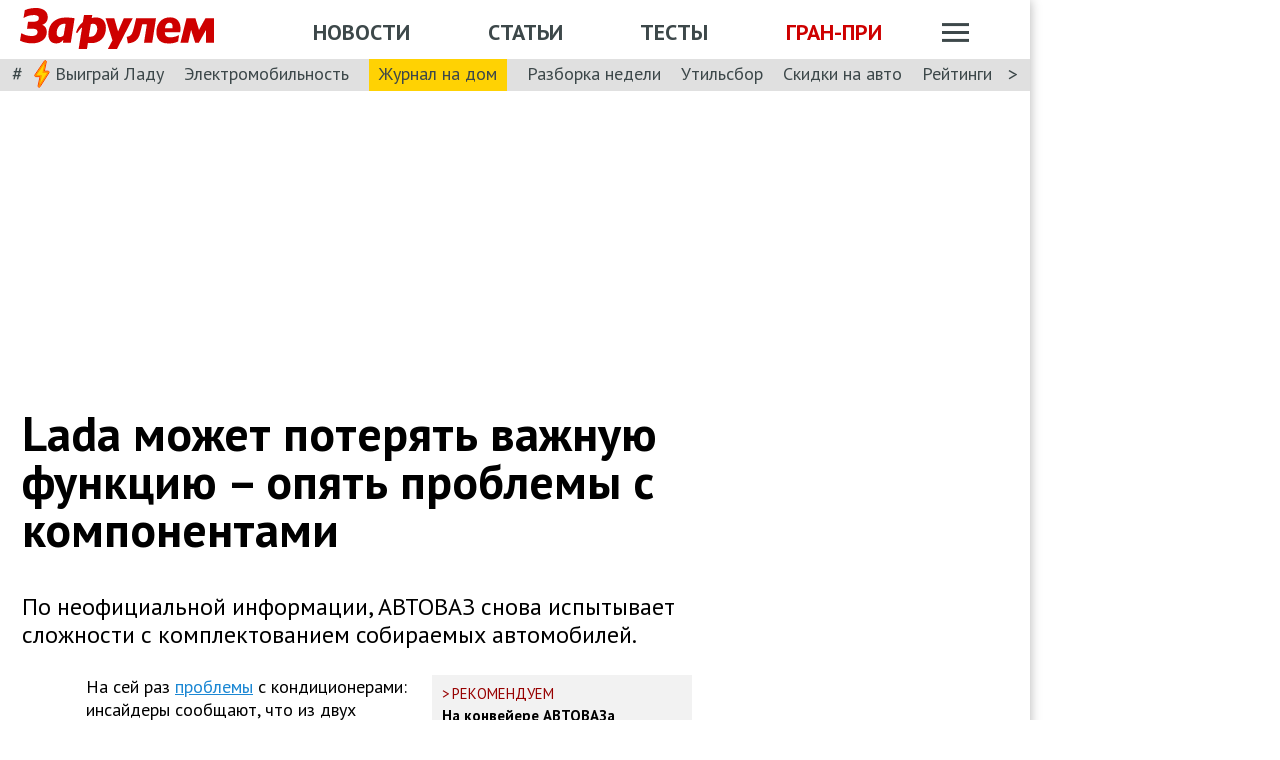

--- FILE ---
content_type: text/html; charset=utf-8
request_url: https://www.zr.ru/content/news/937733-lada-mozhet-poteryat-vazhnuyu-fun/
body_size: 62979
content:
<!DOCTYPE html><html lang="ru" prefix="og: http://ogp.me/ns#"><head><meta charSet="utf-8" data-next-head=""/><meta charSet="utf-8"/><meta name="viewport" content="width=device-width" data-next-head=""/><meta name="viewport" content="width=device-width, initial-scale=1"/><title data-next-head="">Lada может потерять важную функцию – опять проблемы с компонентами</title><meta property="og:title" content="Lada может потерять важную функцию – опять проблемы с компонентами" data-next-head=""/><meta name="twitter:title" content="Lada может потерять важную функцию – опять проблемы с компонентами" data-next-head=""/><meta name="og:type" content="article" data-next-head=""/><meta name="og:description" content="По неофициальной информации, АВТОВАЗ снова испытывает сложности с комплектованием собираемых автомобилей." data-next-head=""/><meta name="description" content="По неофициальной информации, АВТОВАЗ снова испытывает сложности с комплектованием собираемых автомобилей." data-next-head=""/><meta name="twitter:description" content="По неофициальной информации, АВТОВАЗ снова испытывает сложности с комплектованием собираемых автомобилей." data-next-head=""/><link rel="canonical" href="https://www.zr.ru/content/news/937733-lada-mozhet-poteryat-vazhnuyu-fun/" data-next-head=""/><meta name="og:url" content="https://www.zr.ru/content/news/937733-lada-mozhet-poteryat-vazhnuyu-fun/" data-next-head=""/><meta name="twitter:url" content="https://www.zr.ru/content/news/937733-lada-mozhet-poteryat-vazhnuyu-fun/" data-next-head=""/><meta name="twitter:domain" content="zr.ru" data-next-head=""/><meta name="twitter:card" content="summary_large_image" data-next-head=""/><meta name="twitter:site" content="@zr_ru" data-next-head=""/><meta name="twitter:creator" content="@zr_ru" data-next-head=""/><meta property="og:site_name" content="zr.ru" data-next-head=""/><meta name="robots" content="max-image-preview:large" data-next-head=""/><link rel="amphtml" href="https://www.zr.ru/content/amp/news/937733-lada-mozhet-poteryat-vazhnuyu-fun/" data-next-head=""/><meta name="og:image" content="https://www.zr.ru/d/story/05/937733/collage1123.jpg" data-next-head=""/><link rel="image_src" href="https://www.zr.ru/d/story/05/937733/collage1123.jpg" data-next-head=""/><meta name="twitter:image:src" content="https://www.zr.ru/d/story/05/937733/collage1123.jpg" data-next-head=""/><meta name="vk:image" content="https://www.zr.ru/d/story/05/937733/collage1123.jpg" data-next-head=""/><meta property="og:image:width" content="1200" data-next-head=""/><meta property="og:image:height" content="630" data-next-head=""/><link rel="icon" href="https://www.zr.ru/favicons/favicon.ico"/><link rel="icon" type="image/svg+xml" href="https://www.zr.ru/favicons/zr-favicon.svg"/><link rel="mask-icon" href="https://www.zr.ru/favicons/safari-pinned-tab.svg" color="#993f3f"/><link rel="shortcut icon" href="https://www.zr.ru/favicons/favicon.ico"/><link rel="manifest" href="https://www.zr.ru/favicons/manifest.json"/><link rel="alternate" type="application/rss+xml" href="/rss-news/"/><meta name="msvalidate.01" content="71A8B53C6A0DA51B4BE4DD9A0D7F9F99"/><meta name="yandex-verification" content="72740ea7de6b5475"/><meta name="wmail-verification" content="38871c8ad1263b1abddcfcdee4401690"/><meta name="pmail-verification" content="ce4b4b687aef3b2e06b02c0515e0cdca"/><meta name="takprodam-verification" content="ec6cbae6-cc27-4f28-8389-21235dc73215"/><meta name="google-site-verification" content="GI3O26ipZlvbiZTWJ78zrwHW1-mO5rEwNTElCxQDPlM"/><link rel="preconnect" href="https://mc.yandex.ru/"/><link rel="preconnect" href="https://www.googletagmanager.com/"/><script type="application/ld+json" data-next-head="">{"@context":"https://schema.org/","@type":"Organization","name":"За pулем","url":"https://www.zr.ru/","logo":{"@type":"ImageObject","url":" https://www.zr.ru/f/media/logo-zr-schema.png","contentUrl":"https://www.zr.ru/f/media/logo-zr-schema.png","width":292,"height":75},"address":{"@type":"PostalAddress","streetAddress":"проезд Ольминского, дом 3А, стр. 3, этаж 4. Помещения 416- 421","addressLocality":"Москва","addressRegion":"Москва","postalCode":107045,"addressCountry":{"@type":"Country","name":"Россия"}},"telephone":"8(495)607-27-33","sameAs":["https://ru.wikipedia.org/wiki/%D0%97%D0%B0_%D1%80%D1%83%D0%BB%D1%91%D0%BC","https://twitter.com/zr_ru","https://vk.com/zronline","https://www.facebook.com/ZRulem","https://www.youtube.com/user/tvzrru","https://www.instagram.com/zr_ru/","https://zen.yandex.ru/zr.ru","https://news.google.com/publications/CAAqBwgKMMuFhQsw-p-CAw?oc=3&ceid=RU:ru"]}</script><script type="application/ld+json" data-next-head="">{"@context":"https://schema.org","@type":"WebSite","name":"За pулем","description":"Официальный сайт журнала «За рулем». Ежедневные автомобильные новости и статьи, тесты, характеристики и подбор машин. Машину повредили на платной стоянке. А виноваты - вы! - сайт «За рулем»","image":"https://www.zr.ru/f/media/logo-zr-schema.png","url":"https://www.zr.ru","potentialAction":{"@type":"SearchAction","target":{"@type":"EntryPoint","urlTemplate":"https://www.zr.ru/search/?q={query}"},"query-input":"required name=query"}}</script><script type="application/ld+json" data-next-head="">{"@context":"https://schema.org","@type":"WebPage","url":"https://www.zr.ru/content/news/937733-lada-mozhet-poteryat-vazhnuyu-fun/","mainEntityOfPage":"https://www.zr.ru/content/news/937733-lada-mozhet-poteryat-vazhnuyu-fun/","name":"Lada может потерять важную функцию – опять проблемы с компонентами","headline":"Lada может потерять важную функцию – опять проблемы с компонентами","description":"По неофициальной информации, АВТОВАЗ снова испытывает сложности с комплектованием собираемых автомобилей.","genre":"Новости"}</script><script type="application/ld+json" data-next-head="">{"@context":"https://schema.org","@type":"BreadcrumbList","itemListElement":[{"@type":"ListItem","position":1,"name":"За pулем","item":"https://www.zr.ru/"},{"@type":"ListItem","position":2,"name":"Новость","item":"https://www.zr.ru/content/news/937733-lada-mozhet-poteryat-vazhnuyu-fun/"}]}</script><script type="application/ld+json" data-next-head="">{"@context":"https://schema.org","@type":"NewsArticle","articleBody":"По неофициальной информации, АВТОВАЗ снова испытывает сложности с комплектованием собираемых автомобилей.","mainEntityOfPage":{"@type":"WebPage","@id":"https://www.zr.ru/content/news/937733-lada-mozhet-poteryat-vazhnuyu-fun/#inPageAd"},"headline":"Lada может потерять важную функцию – опять проблемы с компонентами","name":"Lada может потерять важную функцию – опять проблемы с компонентами","url":"https://www.zr.ru/content/news/937733-lada-mozhet-poteryat-vazhnuyu-fun/","description":"По неофициальной информации, АВТОВАЗ снова испытывает сложности с комплектованием собираемых автомобилей.","inLanguage":"ru","datePublished":"2022-11-16T15:25:05","author":[{"@type":"Person","name":"Иннокентий Кишкурно","url":"https://www.zr.ru/users/135295/","image":"https://www.zr.ru/_ah/img/W9OGZgWuBtGlWA2bMDwj_g"}],"image":[{"@type":"ImageObject","contentURL":"https://img.zr.ru/_ah/img/a9xQlRL5FHjbOmLJVArmgA"},{"@type":"ImageObject","contentURL":"https://img.zr.ru/_ah/img/OZQPtkEeXoYosAIPxczjHQ"},{"@type":"ImageObject","contentURL":"https://img.zr.ru/_ah/img/hB-r1JbtmGGPREFv5gnjnA"}],"publisher":{"@type":"Organization","name":"За pулем","logo":{"@type":"ImageObject","url":"https://www.zr.ru/f/media/logo-zr-schema.png"}},"interactionStatistic":{"@type":"InteractionCounter","userInteractionCount":"1744","interactionType":{"@type":"Action","name":"http://schema.org/ViewAction"}},"about":[{"@type":"CreativeWork","name":"Санкции"},{"@type":"CreativeWork","name":"АВТОВАЗ"},{"@type":"CreativeWork","name":"Запчасти"},{"@type":"CreativeWork","name":"Автозаводы"},{"@type":"CreativeWork","name":"Компоненты"}]}</script><script src="https://vk.com/js/api/openapi.js?169" data-next-head="" type="fd91aa2a98457c61dba5dc9d-text/javascript"></script><script data-next-head="" type="fd91aa2a98457c61dba5dc9d-text/javascript">
    VK.init({ apiId: 52369465, onlyWidgets: true });
</script><link href="https://fonts.googleapis.com/css2?family=PT+Sans:ital,wght@0,400;0,700;1,400;1,700&amp;display=swap" rel="stylesheet"/><script type="fd91aa2a98457c61dba5dc9d-text/javascript">dataLayer = window.dataLayer||[]</script><script type="fd91aa2a98457c61dba5dc9d-text/javascript">
          window.Ya || (window.Ya = {}); 
          window.yaContextCb = window.yaContextCb || [];
          window.Ya.adfoxCode || (window.Ya.adfoxCode = {}); 
          window.Ya.adfoxCode.hbCallbacks || (window.Ya.adfoxCode.hbCallbacks = []);
        </script><noscript data-n-css=""></noscript><script defer="" noModule="" src="/_next/static/chunks/polyfills-42372ed130431b0a.js" type="fd91aa2a98457c61dba5dc9d-text/javascript"></script><script defer="" src="/_next/static/chunks/story.2a653184ec0513a8.js" type="fd91aa2a98457c61dba5dc9d-text/javascript"></script><script defer="" src="/_next/static/chunks/share.79750b1c1710c45b.js" type="fd91aa2a98457c61dba5dc9d-text/javascript"></script><script src="/_next/static/chunks/webpack-082ce4f4148c2abc.js" defer="" type="fd91aa2a98457c61dba5dc9d-text/javascript"></script><script src="/_next/static/chunks/framework-4b8bff41d25f2cea.js" defer="" type="fd91aa2a98457c61dba5dc9d-text/javascript"></script><script src="/_next/static/chunks/main-3140d412404e05f3.js" defer="" type="fd91aa2a98457c61dba5dc9d-text/javascript"></script><script src="/_next/static/chunks/pages/_app-958e10760c17baa1.js" defer="" type="fd91aa2a98457c61dba5dc9d-text/javascript"></script><script src="/_next/static/chunks/pages/content/news/%5B%5B...slug%5D%5D-0ef46661f9d19c22.js" defer="" type="fd91aa2a98457c61dba5dc9d-text/javascript"></script><script src="/_next/static/J62zu22mDdh1WJzzv6W9_/_buildManifest.js" defer="" type="fd91aa2a98457c61dba5dc9d-text/javascript"></script><script src="/_next/static/J62zu22mDdh1WJzzv6W9_/_ssgManifest.js" defer="" type="fd91aa2a98457c61dba5dc9d-text/javascript"></script><style data-styled="" data-styled-version="6.1.13">html{line-height:1.15;-webkit-text-size-adjust:100%;}/*!sc*/
body{margin:0;font-size:1rem;position:relative;font-family:PT Sans,Arial,Helvetica,sans-serif;color:#000000;line-height:normal;-webkit-font-smoothing:antialised;width:100%;min-height:1px;}/*!sc*/
h1{font-size:48px;font-weight:700;}/*!sc*/
h2{font-size:32px;font-weight:700;}/*!sc*/
h3{font-size:24px;font-weight:700;}/*!sc*/
h4{font-size:19.2px;font-weight:700;color:#5E5E5E;}/*!sc*/
p{font-size:18px;font-weight:400;}/*!sc*/
iframe{width:100%;}/*!sc*/
img{border-style:none;color:transparent;font-size:0;vertical-align:middle;}/*!sc*/
button,input,optgroup,select,textarea{font-family:inherit;font-size:100%;line-height:1.15;margin:0;}/*!sc*/
button,[type="button"],[type="reset"],[type="submit"]{-webkit-appearance:button;}/*!sc*/
a{color:#1C88D4;text-decoration:underline;outline:none;}/*!sc*/
ul{margin:0;padding:0;}/*!sc*/
.table{border:none;width:100%;background-color:#fff;border-radius:4px;font-size:13px;border-collapse:collapse;border-spacing:0;margin-top:1rem;}/*!sc*/
.table tr:first-child td,.table tr:first-child th{border-top:none;}/*!sc*/
.table td,.table th{line-height:17px;padding:10px 6px;}/*!sc*/
.table td{border-top:1px solid #E0E0E0;}/*!sc*/
caption,td,th{font-weight:400;vertical-align:top;text-align:left;}/*!sc*/
@media (max-width:1024px){body{margin:0;font-size:16px;font-style:normal;font-weight:400;text-size-adjust:none;}h1{font-size:28px;line-height:2.125rem;font-weight:700;color:#970000;text-transform:uppercase;}h2{color:#000000;font-size:24px;font-weight:700;line-height:1.625rem;}h3{color:#000000;font-size:21px;font-weight:700;line-height:1.5rem;}h4{font-size:19.2px;font-weight:700;color:#5e5e5e;}p{font-size:17px;font-weight:400;}}/*!sc*/
.adfox-banner-background{z-index:1;width:1030px!important;margin-right:280px!important;overflow:visible!important;}/*!sc*/
.adfox-banner-background>div{position:absolute!important;left:100%!important;}/*!sc*/
@media (min-width:1366px){.adfox-banner-background{width:1100px!important;}}/*!sc*/
@media (min-width:1700px){.adfox-banner-background{width:1100px!important;left:50%!important;-webkit-transform:translateX(-50%);transform:translateX(-50%);}}/*!sc*/
data-styled.g1[id="sc-global-cXzZnk1"]{content:"sc-global-cXzZnk1,"}/*!sc*/
.fbeMAY{z-index:unset;clear:both;position:relative;}/*!sc*/
.fbeMAY>div:empty{min-height:unset;}/*!sc*/
.eYAwEc{z-index:unset;clear:both;content-visibility:hidden;min-height:150px;contain-intrinsic-size:100% 150px;position:relative;}/*!sc*/
@media (max-width:1024px){.eYAwEc{min-height:150px;contain-intrinsic-size:100% 150px;}}/*!sc*/
.eYAwEc>div:empty{min-height:unset;}/*!sc*/
.euxqHg{z-index:unset;clear:both;content-visibility:hidden;min-height:270px;contain-intrinsic-size:100% 270px;position:relative;}/*!sc*/
@media (max-width:1024px){.euxqHg{min-height:252px;contain-intrinsic-size:100% 252px;}}/*!sc*/
.euxqHg>div:empty{min-height:unset;}/*!sc*/
.cMIEXM{z-index:unset;clear:both;content-visibility:hidden;min-height:250px;contain-intrinsic-size:100% 250px;position:relative;}/*!sc*/
@media (max-width:1024px){.cMIEXM{min-height:unset;contain-intrinsic-size:100% unset;}}/*!sc*/
.cMIEXM>div:empty{min-height:unset;}/*!sc*/
.gHZpII{z-index:unset;clear:both;content-visibility:hidden;min-height:50px;contain-intrinsic-size:100% 50px;position:relative;}/*!sc*/
@media (max-width:1024px){.gHZpII{min-height:unset;contain-intrinsic-size:100% unset;}}/*!sc*/
.gHZpII>div:empty{min-height:unset;}/*!sc*/
data-styled.g2[id="styled__SuspendableElement-sc-85c4219a-0"]{content:"fbeMAY,eYAwEc,euxqHg,cMIEXM,gHZpII,"}/*!sc*/
.eQZHTN{position:relative;box-sizing:border-box;background:transparent;display:none;z-index:100;position:sticky;top:90px;display:block;}/*!sc*/
@media (max-width:1024px){.eQZHTN{position:sticky;top:0;}}/*!sc*/
@media (max-width:768px){.eQZHTN{display:none;}}/*!sc*/
@media (max-width:768px){.eQZHTN{display:block;background:#fff;margin:1rem 0;overflow:hidden;}}/*!sc*/
.cUwsgj{position:relative;box-sizing:border-box;background:transparent;display:none;z-index:auto;display:block;}/*!sc*/
@media (max-width:768px){.cUwsgj{display:none;}}/*!sc*/
.kFOYEr{position:relative;box-sizing:border-box;background:transparent;display:none;z-index:auto;}/*!sc*/
@media (max-width:768px){.kFOYEr{display:block;background:#fff;margin:1rem 0;overflow:hidden;}}/*!sc*/
data-styled.g3[id="styled__Wrapper-sc-71b580c4-0"]{content:"eQZHTN,cUwsgj,kFOYEr,"}/*!sc*/
.jFEYAL{display:block;width:100%;position:relative;height:250px;overflow:hidden;}/*!sc*/
.jFEYAL>*:first-child{height:100%;}/*!sc*/
.jFEYAL>div{display:flex;width:100%;justify-content:center;align-items:center;}/*!sc*/
.jFEYAL>div>div{width:100%;}/*!sc*/
.jFEYAL>*{width:100%;height:100%;display:block;}/*!sc*/
@media (max-width:768px){.jFEYAL{height:300px;}.jFEYAL>*:first-child{height:300px;}.jFEYAL>*{height:300px;}.jFEYAL>div{display:flex;width:100%;justify-content:center;align-items:center;text-align:center;height:300px;}.jFEYAL>div>div{width:100%;height:300px;display:flex;align-items:center;justify-content:center;}}/*!sc*/
.Qyvnz{display:block;width:100%;position:relative;height:250px;overflow:hidden;height:auto;min-height:300px;max-height:480px;}/*!sc*/
.Qyvnz>*:first-child{height:100%;}/*!sc*/
.Qyvnz>div{display:flex;width:100%;justify-content:center;align-items:center;}/*!sc*/
.Qyvnz>div>div{width:100%;}/*!sc*/
.Qyvnz>*{width:100%;height:100%;display:block;}/*!sc*/
@media (max-width:768px){.Qyvnz{height:300px;}.Qyvnz>*:first-child{height:300px;}.Qyvnz>*{height:300px;}.Qyvnz>div{display:flex;width:100%;justify-content:center;align-items:center;text-align:center;height:300px;}.Qyvnz>div>div{width:100%;height:300px;display:flex;align-items:center;justify-content:center;}}/*!sc*/
data-styled.g4[id="styled__BannerWrapper-sc-71b580c4-1"]{content:"jFEYAL,Qyvnz,"}/*!sc*/
.dNZNDP{position:fixed;top:0;left:0;right:0;bottom:0;display:flex;}/*!sc*/
@media (min-width:1700px){.dNZNDP{display:block;max-width:1100px;margin:0 auto;}}/*!sc*/
data-styled.g5[id="styled__BrandingWrap-sc-4a24463a-0"]{content:"dNZNDP,"}/*!sc*/
.ftuJXN{flex-shrink:0;width:1100px;}/*!sc*/
@media (max-width:1365px){.ftuJXN{width:1030px;}}/*!sc*/
@media (max-width:1024px){.ftuJXN{width:100%;overflow:hidden;}}/*!sc*/
data-styled.g6[id="styled__BrandingLimiter-sc-4a24463a-1"]{content:"ftuJXN,"}/*!sc*/
.cMtYv{display:flex;align-items:center;flex-grow:1;}/*!sc*/
@media (min-width:1700px){.cMtYv{position:absolute;left:100%;bottom:0;top:0;max-width:1100px;min-width:250px;align-items:flex-start;}}/*!sc*/
data-styled.g7[id="styled__BrandingContent-sc-4a24463a-2"]{content:"cMtYv,"}/*!sc*/
.iNKMEx{box-shadow:0 0 11px rgb(0 0 0 / 30%);position:relative;z-index:2;background-color:#fff;width:1100px;min-height:1000px;}/*!sc*/
@media (min-width:1700px){.iNKMEx{margin:0 auto;}}/*!sc*/
@media (max-width:1365px){.iNKMEx{width:1030px;}}/*!sc*/
@media (max-width:1024px){.iNKMEx{width:100%;}}/*!sc*/
data-styled.g8[id="styled__PageWrap-sc-bef572b-0"]{content:"iNKMEx,"}/*!sc*/
.hcYmbM{position:relative;z-index:1;min-height:1000px;width:100%;}/*!sc*/
data-styled.g9[id="styled__PageChildren-sc-bef572b-1"]{content:"hcYmbM,"}/*!sc*/
.eHUKKp{text-decoration:none;border-bottom:0.0625rem solid transparent;transition:0.3s;cursor:pointer;color:#fff;font-weight:400;font-size:inherit;width:auto;}/*!sc*/
.eHUKKp:hover{border-color:#fff;}/*!sc*/
.cCMzhG{text-decoration:none;border-bottom:0.0625rem solid transparent;transition:0.3s;cursor:pointer;color:#3D484A;font-weight:700;font-size:inherit;width:auto;}/*!sc*/
.cCMzhG:hover{border-color:#3D484A;}/*!sc*/
.fbUwjO{text-decoration:none;border-bottom:0.0625rem solid transparent;transition:0.3s;cursor:pointer;color:#CE0000;font-weight:700;font-size:inherit;width:auto;}/*!sc*/
.fbUwjO:hover{border-color:#CE0000;}/*!sc*/
.eNyyZd{text-decoration:none;border-bottom:0.0625rem solid transparent;transition:0.3s;cursor:pointer;color:#3D484A;font-weight:400;font-size:inherit;width:auto;}/*!sc*/
.eNyyZd:hover{border-color:#3D484A;}/*!sc*/
.jOMOtd{text-decoration:none;border-bottom:0.0625rem solid transparent;transition:0.3s;cursor:pointer;color:#000;font-weight:400;font-size:inherit;width:auto;}/*!sc*/
.jOMOtd:hover{border-color:#000;}/*!sc*/
.jPRAwh{text-decoration:none;border-bottom:0.0625rem solid transparent;transition:0.3s;cursor:pointer;color:#1C88D4;font-weight:400;font-size:inherit;width:auto;}/*!sc*/
.jPRAwh:hover{border-color:#1C88D4;}/*!sc*/
.jRgABd{text-decoration:none;border-bottom:0.0625rem solid transparent;transition:0.3s;cursor:pointer;color:#000000;font-weight:400;font-size:inherit;width:auto;}/*!sc*/
.jRgABd:hover{border-color:#000000;}/*!sc*/
.dbWXkh{text-decoration:none;border-bottom:0.0625rem solid transparent;transition:0.3s;cursor:pointer;color:#BDBDBD;font-weight:400;font-size:inherit;width:auto;}/*!sc*/
.dbWXkh:hover{border-color:#BDBDBD;}/*!sc*/
.koOCyu{text-decoration:none;border-bottom:0.0625rem solid transparent;transition:0.3s;cursor:pointer;color:#BDBDBD;font-weight:400;font-size:17px;width:auto;}/*!sc*/
.koOCyu:hover{border-color:#BDBDBD;}/*!sc*/
data-styled.g10[id="styled__UiLink-sc-3f69b705-0"]{content:"eHUKKp,cCMzhG,fbUwjO,eNyyZd,jOMOtd,jPRAwh,jRgABd,dbWXkh,koOCyu,"}/*!sc*/
.exFSQ{display:flex;align-items:center;font-weight:700;color:#808080;font-size:0.875rem;margin-top:0.3rem;}/*!sc*/
.exFSQ>*{display:flex;align-items:center;color:#808080;}/*!sc*/
.exFSQ>:not(:last-child){margin-right:1rem;}/*!sc*/
@media (max-width:1024px){.exFSQ{font-size:0.875rem;margin-top:0.125rem;margin-bottom:0.25rem;}}/*!sc*/
data-styled.g12[id="styled__ItemCounters-sc-e3f7e6cf-0"]{content:"exFSQ,"}/*!sc*/
.bEkDsF{display:flex;flex-flow:row;column-gap:10px;}/*!sc*/
data-styled.g21[id="styled__DateBar-sc-2d739d18-0"]{content:"bEkDsF,"}/*!sc*/
.fPzHnF img{margin-right:6px;vertical-align:middle;}/*!sc*/
data-styled.g29[id="styled__AuthorContainer-sc-1f148acf-0"]{content:"fPzHnF,"}/*!sc*/
.gTfllN{color:#723b86;cursor:pointer;text-decoration:none;border-bottom:0.0625rem solid transparent;transition:0.3s;font-size:inherit;vertical-align:middle;font-weight:700;line-height:1;}/*!sc*/
.gTfllN:hover{border-color:#000;}/*!sc*/
@media (max-width:1024px){.gTfllN{font-size:inherit;}}/*!sc*/
@media (max-width:768px){.gTfllN{font-size:inherit;}}/*!sc*/
data-styled.g30[id="styled__AuthorName-sc-1f148acf-1"]{content:"gTfllN,"}/*!sc*/
.kBXbxo{border-radius:50px;object-fit:cover;}/*!sc*/
data-styled.g34[id="styled__AvatarImage-sc-74ca9d26-0"]{content:"kBXbxo,"}/*!sc*/
.iujlYY{appearance:none;cursor:pointer;transition:0.3s;background-color:transparent;border:none;padding:0;vertical-align:middle;}/*!sc*/
.iujlYY img{max-width:100%;height:auto;color:transparent;}/*!sc*/
data-styled.g35[id="styled__VoteButton-sc-999e1633-0"]{content:"iujlYY,"}/*!sc*/
.iakuJt{font-weight:700;margin:0 0.3125rem;object-fit:contain;color:#000000;vertical-align:middle;font-size:15px;color:#FF0000;}/*!sc*/
data-styled.g36[id="styled__VoteValue-sc-999e1633-1"]{content:"iakuJt,"}/*!sc*/
.hwYeUC{display:flex;align-items:center;}/*!sc*/
data-styled.g95[id="styled__SocialLinks-sc-ec211017-0"]{content:"hwYeUC,"}/*!sc*/
.iMcwEB{transition:0.3s;}/*!sc*/
.iMcwEB:not(:last-child){margin-right:0.3125rem;}/*!sc*/
.iMcwEB:hover{opacity:0.5;}/*!sc*/
data-styled.g96[id="styled__SocialLink-sc-ec211017-1"]{content:"iMcwEB,"}/*!sc*/
.kgFbyB{display:flex;flex-direction:column;width:300px;flex-shrink:0;margin:0 1rem 0 1rem;z-index:0;margin-top:0;}/*!sc*/
@media (max-width:1024px){.kgFbyB{display:none;}}/*!sc*/
data-styled.g142[id="styled__Sidebar-sc-a7bdc69b-0"]{content:"kgFbyB,"}/*!sc*/
.bQstAE{margin-bottom:24px;flex-shrink:0;height:600px;}/*!sc*/
.bQuuYO{margin-bottom:24px;flex-shrink:0;height:880px;}/*!sc*/
data-styled.g143[id="styled__SidebarWrap-sc-a7bdc69b-1"]{content:"bQstAE,bQuuYO,"}/*!sc*/
.zgkEV{position:sticky;top:0;left:0;right:0;height:90px;justify-content:space-between;align-items:center;box-sizing:border-box;z-index:100;background-color:#fff;width:1100px;}/*!sc*/
@media (min-width:1700px){.zgkEV{width:1100px;margin:0 auto;}}/*!sc*/
@media (min-width:1366px){.zgkEV{width:1100px;}}/*!sc*/
@media (max-width:1365px){.zgkEV{width:1030px;}}/*!sc*/
@media (max-width:1024px){.zgkEV{width:100%;height:76px;}}/*!sc*/
@media (max-width:768px){.zgkEV{width:100%;overflow:visible;height:76px;}}/*!sc*/
data-styled.g188[id="styled__Header-sc-6ff6995d-0"]{content:"zgkEV,"}/*!sc*/
.bzDcro{padding:8px 10px 8px 20px;position:relative;z-index:15;display:flex;align-items:center;background:#fff;}/*!sc*/
@media (max-width:1024px){.bzDcro{padding:4px 12px 4px 12px;height:40px;justify-content:space-between;}}/*!sc*/
data-styled.g189[id="styled__HeaderContent-sc-6ff6995d-1"]{content:"bzDcro,"}/*!sc*/
.fUfqih{display:inline-block;height:41px;width:194px;z-index:3;background:url(/_next/static/media/defaultLogo.bce9a01c.svg) no-repeat 0 0;background-size:contain;}/*!sc*/
.fUfqih:hover{border-color:transparent;}/*!sc*/
@media (max-width:1024px){.fUfqih{height:32px;width:152px;background-size:cover;}}/*!sc*/
@media (max-width:768px){.fUfqih{height:2rem;width:152px;margin:0;}}/*!sc*/
data-styled.g190[id="styled__LogoLink-sc-6ff6995d-2"]{content:"fUfqih,"}/*!sc*/
.kaJhFO{flex:1;z-index:2;}/*!sc*/
@media (max-width:768px){.kaJhFO{display:none;}}/*!sc*/
data-styled.g191[id="styled__HeaderNavContainerDesktop-sc-6ff6995d-3"]{content:"kaJhFO,"}/*!sc*/
.dInMPk{padding-left:60px;text-transform:uppercase;font-weight:700;font-size:22px;color:#fff;display:flex;justify-content:space-around;align-items:center;padding-top:0.35rem;}/*!sc*/
@media (max-width:1024px){.dInMPk{padding-top:3px;margin-right:0;}}/*!sc*/
@media (max-width:786px){.dInMPk{padding-top:0.3125rem;}}/*!sc*/
data-styled.g192[id="styled__HeaderNav-sc-6ff6995d-4"]{content:"dInMPk,"}/*!sc*/
.iYrnLU{font-size:22px;flex-shrink:0;}/*!sc*/
@media (max-width:1024px){.iYrnLU{font-size:18px;}}/*!sc*/
data-styled.g193[id="styled__HeaderNavLink-sc-6ff6995d-5"]{content:"iYrnLU,"}/*!sc*/
.gIukGj{margin-left:20px;padding-top:0.35rem;display:flex;align-items:center;width:79px;}/*!sc*/
@media (max-width:1024px){.gIukGj{padding-top:3px;}}/*!sc*/
@media (max-width:768px){.gIukGj{padding-top:0;margin-left:0;width:auto;}}/*!sc*/
data-styled.g194[id="styled__HeaderActions-sc-6ff6995d-6"]{content:"gIukGj,"}/*!sc*/
.fYmzOn{cursor:pointer;transition:0.3s;display:block;width:1.75rem;height:1.1875rem;background:url(/_next/static/media/sitemapIcon.90b91ca3.svg) no-repeat center center;}/*!sc*/
data-styled.g195[id="styled__SitemapButton-sc-6ff6995d-7"]{content:"fYmzOn,"}/*!sc*/
.ghVRHU{background:#E0E0E0;font-size:1.25rem;padding:0.1rem 0.75rem 0.25rem;display:flex;position:relative;z-index:10;align-items:center;box-sizing:border-box;height:32px;}/*!sc*/
@media (max-width:1024px){.ghVRHU{height:28px;}}/*!sc*/
data-styled.g196[id="styled__HeaderTags-sc-6ff6995d-8"]{content:"ghVRHU,"}/*!sc*/
.iMLsWY{display:flex;align-items:center;overflow-x:scroll;scroll-behavior:smooth;-ms-overflow-style:none;scrollbar-width:none;justify-content:space-between;}/*!sc*/
.iMLsWY::-webkit-scrollbar{display:none;}/*!sc*/
data-styled.g197[id="styled__TagsLinks-sc-6ff6995d-9"]{content:"iMLsWY,"}/*!sc*/
.fMhTvj{flex-shrink:0;font-size:18px;}/*!sc*/
.fMhTvj:not(:last-child){margin-right:1.25rem;}/*!sc*/
.dqfFtw{flex-shrink:0;font-size:18px;background:#ffd203;padding:5px 10px;}/*!sc*/
.dqfFtw:not(:last-child){margin-right:1.25rem;}/*!sc*/
@media (max-width:1024px){.dqfFtw{padding:3px 10px;}}/*!sc*/
data-styled.g198[id="styled__TagsLink-sc-6ff6995d-10"]{content:"fMhTvj,dqfFtw,"}/*!sc*/
.iDtwff{overflow:hidden;margin:0 0.6875rem;width:100%;}/*!sc*/
data-styled.g199[id="styled__TagsWrap-sc-6ff6995d-11"]{content:"iDtwff,"}/*!sc*/
.kSlWYs{flex-shrink:0;color:#3D484A;cursor:pointer;pointer-events:none;}/*!sc*/
data-styled.g200[id="styled__PrevControl-sc-6ff6995d-12"]{content:"kSlWYs,"}/*!sc*/
.jCQeUx{flex-shrink:0;color:#3D484A;cursor:pointer;}/*!sc*/
data-styled.g201[id="styled__NextControl-sc-6ff6995d-13"]{content:"jCQeUx,"}/*!sc*/
.eAEuAI{display:flex;flex-flow:row;align-items:flex-start;justify-content:space-between;font-weight:400;vertical-align:top;text-align:left;}/*!sc*/
@media (max-width:768px){.eAEuAI{flex-flow:column;overflow:hidden;}}/*!sc*/
data-styled.g202[id="styled__SitemapPanel-sc-6ff6995d-14"]{content:"eAEuAI,"}/*!sc*/
.OryIp{width:271px;background:#F2F2F2;min-width:222px;}/*!sc*/
data-styled.g203[id="styled__SitemapList-sc-6ff6995d-15"]{content:"OryIp,"}/*!sc*/
.enybCc{padding:10px 0 10px 20px;display:flex;flex-flow:column;align-items:flex-end;}/*!sc*/
data-styled.g204[id="styled__SitemapAnnouns-sc-6ff6995d-16"]{content:"enybCc,"}/*!sc*/
.ePZbTz{display:block;padding:10px 0 10px 20px;border-bottom:1px solid #5E5E5E;cursor:pointer;}/*!sc*/
.ePZbTz span{color:#3d484a;font-size:17px;font-weight:700;}/*!sc*/
.ePZbTz:last-child{border-bottom:none;padding:15px 0 15px 20px;}/*!sc*/
.ePZbTz:last-child span{font-size:16px;}/*!sc*/
.ePZbTz:hover{background-color:#CE0000;}/*!sc*/
.ePZbTz:hover span{color:#fff;}/*!sc*/
data-styled.g205[id="styled__SitemapLink-sc-6ff6995d-17"]{content:"ePZbTz,"}/*!sc*/
.iaarHq{margin:0 0 12px;display:flex;justify-content:space-between;}/*!sc*/
data-styled.g206[id="styled__SitemapStories-sc-6ff6995d-18"]{content:"iaarHq,"}/*!sc*/
.HfawT{padding:0 22px 18px;border-right:1px solid #5E5E5E;cursor:pointer;width:33%;max-height:300px;overflow:hidden;}/*!sc*/
.HfawT:first-child{padding-left:0;}/*!sc*/
.HfawT:last-child{border-right:none;padding-right:0;}/*!sc*/
data-styled.g207[id="styled__SitemapStory-sc-6ff6995d-19"]{content:"HfawT,"}/*!sc*/
.kyBNaI{font-weight:400;font-size:14px;line-height:18px;text-transform:lowercase;color:#5E5E5E;padding:6px 0 0 0;letter-spacing:0;}/*!sc*/
data-styled.g208[id="styled__StoryDate-sc-6ff6995d-20"]{content:"kyBNaI,"}/*!sc*/
.juToyp{display:block;font-size:20px;line-height:22px;font-weight:700;padding-top:6px;}/*!sc*/
.juToyp:hover{border-color:transparent;}/*!sc*/
data-styled.g209[id="styled__StoryLink-sc-6ff6995d-21"]{content:"juToyp,"}/*!sc*/
.jMCeQD{font-size:16px;line-height:21px;font-weight:400;color:#000000;padding-top:6px;}/*!sc*/
data-styled.g210[id="styled__StoryDescription-sc-6ff6995d-22"]{content:"jMCeQD,"}/*!sc*/
.iFuEKr{background-color:#E0E0E0;padding-right:20px;border-bottom:1px solid #fff;color:#3D484A;font-size:16px;font-weight:700;margin-top:0;position:absolute;top:-500px;z-index:0;display:none;transition:top 0.5s ease;}/*!sc*/
@media (max-width:768px){.iFuEKr{top:-800px;width:100%;padding-right:0px;}.iFuEKr .styled__SitemapList-sc-6ff6995d-15{width:100%;display:grid;grid-template-columns:repeat(2,1fr);background:#3D484A;grid-row-gap:1px;grid-column-gap:1px;}.iFuEKr .styled__SitemapLink-sc-6ff6995d-17{padding-left:12px;font-size:17px;line-height:22px;font-weight:700;color:#3D484A;background:#F2F2F2;border:none;padding-right:12px;box-sizing:border-box;}.iFuEKr .styled__SitemapLink-sc-6ff6995d-17:last-child{width:100%;grid-column-start:1;grid-column-end:3;text-align:center;padding-left:0;}.iFuEKr .styled__SitemapLink-sc-6ff6995d-17:hover{background-color:#CE0000;}.iFuEKr .styled__SitemapLink-sc-6ff6995d-17:hover span{color:#fff;}}/*!sc*/
data-styled.g213[id="styled__Sitemap-sc-6ff6995d-25"]{content:"iFuEKr,"}/*!sc*/
.cDzgey{font-size:22px;font-family:inherit;flex-shrink:0;margin-right:0rem;margin-left:0rem;display:block;width:auto;background-repeat:no-repeat;}/*!sc*/
.cDzgey:after{background-image:none;}/*!sc*/
.cDzgey span{position:relative;z-index:1;}/*!sc*/
@media (max-width:1024px){.cDzgey{font-size:18px;width:auto;margin-right:0px;margin-left:0.7rem;}}/*!sc*/
data-styled.g214[id="styled__PromoLink-sc-6ff6995d-26"]{content:"cDzgey,"}/*!sc*/
.bHFTQb{height:43px;margin-right:0px;}/*!sc*/
@media (max-width:1024px){.bHFTQb{height:36px;margin-right:0px;}}/*!sc*/
data-styled.g220[id="styled__LogoContainer-sc-6ff6995d-32"]{content:"bHFTQb,"}/*!sc*/
.eMPaUX{padding-right:5px;}/*!sc*/
data-styled.g223[id="styled__Lightning-sc-6ff6995d-35"]{content:"eMPaUX,"}/*!sc*/
@media (max-width:1024px){.dPOdFs{height:114px!important;object-fit:cover!important;}}/*!sc*/
data-styled.g224[id="styled__SitemapImage-sc-6ff6995d-36"]{content:"dPOdFs,"}/*!sc*/
.iVFHkl{display:flex;align-items:flex-start;}/*!sc*/
data-styled.g225[id="styled__FooterTop-sc-fa928143-0"]{content:"iVFHkl,"}/*!sc*/
.hhMcMH{display:flex;align-items:flex-start;flex-wrap:wrap;}/*!sc*/
@media (max-width:1024px){.hhMcMH{display:none;}}/*!sc*/
data-styled.g226[id="styled__FooterMenu-sc-fa928143-1"]{content:"hhMcMH,"}/*!sc*/
.gicepv:not(:last-child){margin-right:1.25rem;}/*!sc*/
data-styled.g227[id="styled__FooterMenuLink-sc-fa928143-2"]{content:"gicepv,"}/*!sc*/
.gvVxRv{display:flex;align-items:flex-start;margin-left:auto;}/*!sc*/
@media (max-width:1024px){.gvVxRv{display:none;}}/*!sc*/
data-styled.g228[id="styled__FooterWrap-sc-fa928143-3"]{content:"gvVxRv,"}/*!sc*/
.kNMwVb{width:11rem;height:2.3125rem;display:block;background:url(/_next/static/media/footerLogo.55917780.svg) no-repeat center center;}/*!sc*/
.kNMwVb:hover{border-color:transparent;}/*!sc*/
@media (max-width:1024px){.kNMwVb{max-width:155px;height:33px;}}/*!sc*/
data-styled.g229[id="styled__FooterLogoLink-sc-fa928143-4"]{content:"kNMwVb,"}/*!sc*/
.bYZJXN{margin-top:1rem;display:flex;align-items:center;justify-content:space-between;}/*!sc*/
@media (max-width:1024px){.bYZJXN{padding-bottom:12px;display:block;}}/*!sc*/
data-styled.g230[id="styled__FooterBottom-sc-fa928143-5"]{content:"bYZJXN,"}/*!sc*/
.bSlHqt{display:flex;flex-flow:row;}/*!sc*/
data-styled.g231[id="styled__FooterMobileLinks-sc-fa928143-6"]{content:"bSlHqt,"}/*!sc*/
.kXzLHh{display:none;}/*!sc*/
@media (max-width:1024px){.kXzLHh{display:flex;flex-flow:column;justify-content:flex-start;}.kXzLHh .styled__FooterMenuLink-sc-fa928143-2{margin-top:1rem;display:block;color:#BDBDBD;font-size:1.063rem;margin-bottom:5px;line-height:1.5625rem;}}/*!sc*/
data-styled.g232[id="styled__FooterMobile-sc-fa928143-7"]{content:"kXzLHh,"}/*!sc*/
@media (max-width:1024px){.bfkPdO{display:none;}}/*!sc*/
data-styled.g233[id="styled__FooterInfoLinks-sc-fa928143-8"]{content:"bfkPdO,"}/*!sc*/
@media (max-width:1024px){.dYpzAK{display:flex;flex-flow:row;justify-content:space-between;align-items:center;}}/*!sc*/
data-styled.g234[id="styled__FooterInfo-sc-fa928143-9"]{content:"dYpzAK,"}/*!sc*/
.igPYqK{display:none;}/*!sc*/
@media (max-width:1024px){.igPYqK{display:block;position:absolute;top:16px;right:12px;}}/*!sc*/
data-styled.g235[id="styled__MobileAge-sc-fa928143-10"]{content:"igPYqK,"}/*!sc*/
.udkVp{margin-left:0.9375rem;}/*!sc*/
@media (max-width:1024px){.udkVp{position:absolute;left:0;top:55px;margin-left:12px;}}/*!sc*/
data-styled.g236[id="styled__FooterSocial-sc-fa928143-11"]{content:"udkVp,"}/*!sc*/
.izsynt{text-align:right;}/*!sc*/
@media (max-width:1024px){.izsynt{display:none;}}/*!sc*/
data-styled.g237[id="styled__FooterPublish-sc-fa928143-12"]{content:"izsynt,"}/*!sc*/
.crNxKb{position:relative;min-width:1000px;z-index:0;color:#BDBDBD;padding:0.75rem 1rem 1.6875rem 1.3125rem;background:#333333;}/*!sc*/
@media (max-width:1024px){.crNxKb{padding:0 12px 0 12px;min-width:auto;}}/*!sc*/
data-styled.g238[id="styled__Footer-sc-fa928143-13"]{content:"crNxKb,"}/*!sc*/
.eikxDr{display:flex;flex-flow:row wrap;}/*!sc*/
data-styled.g239[id="styled__MarketLinks-sc-fa928143-14"]{content:"eikxDr,"}/*!sc*/
.bpdKvL{display:flex;flex-flow:row wrap;}/*!sc*/
.bpdKvL span{font-size:17px;}/*!sc*/
@media (max-width:1024px){.bpdKvL{flex-flow:column;margin-bottom:5px;}}/*!sc*/
data-styled.g240[id="styled__FooterMarkets-sc-fa928143-15"]{content:"bpdKvL,"}/*!sc*/
.bpoOVR{max-width:300px;}/*!sc*/
data-styled.g249[id="styled__SidebarWrap-sc-76f35442-1"]{content:"bpoOVR,"}/*!sc*/
.kATuPc{background:#fff;position:static;padding:1.2rem;padding:0;}/*!sc*/
@media (max-width:1024px){.kATuPc{padding:1.5rem 0.5rem 0;margin:0;}.kATuPc .styled__SidebarName-sc-76f35442-0{color:#970000;font-size:28px;line-height:2.125rem;text-transform:uppercase;font-weight:400;}.kATuPc .styled__SidebarWrap-sc-76f35442-1{max-width:100%;width:100%;}}/*!sc*/
data-styled.g250[id="styled__SidebarBlock-sc-76f35442-2"]{content:"kATuPc,"}/*!sc*/
.ljkOkn{position:relative;width:100%;min-height:720px;box-sizing:border-box;display:flex;padding:1.8125rem 0.375rem 2rem;}/*!sc*/
.ljkOkn div[data-slot-name='3']{min-height:1px;}/*!sc*/
.ljkOkn div[data-slot-name='3'] div{width:100%;height:100%;}/*!sc*/
@media (max-width:1024px){.ljkOkn{padding:0;max-width:512px;margin:0 auto;min-height:unset;}}/*!sc*/
data-styled.g252[id="styled__MainSection-sc-50bce096-0"]{content:"ljkOkn,"}/*!sc*/
.jyiGWw{width:100%;overflow-anchor:none;overflow-anchor:none;}/*!sc*/
@media (max-width:1365px){.jyiGWw{margin-left:16px;}}/*!sc*/
@media (max-width:1024px){.jyiGWw{margin-left:0px;padding:1rem 12px;box-sizing:border-box;}}/*!sc*/
data-styled.g253[id="styled__PageContainer-sc-50bce096-1"]{content:"jyiGWw,"}/*!sc*/
.jPnqDR:not(:last-child){margin-bottom:0.375rem;}/*!sc*/
data-styled.g255[id="styled__BrandsItem-sc-50bce096-3"]{content:"jPnqDR,"}/*!sc*/
@media (max-width:1365px){.cBPzXW{display:none;}}/*!sc*/
data-styled.g257[id="styled__BrandsContainer-sc-50bce096-5"]{content:"cBPzXW,"}/*!sc*/
.haOcRd{width:5rem;flex-shrink:0;font-size:0.8125rem;}/*!sc*/
data-styled.g258[id="styled__Brands-sc-50bce096-6"]{content:"haOcRd,"}/*!sc*/
.gGtFMQ{margin:0 auto 10px auto;padding-top:2rem;height:112px;max-width:682px;}/*!sc*/
@media (max-width:1024px){.gGtFMQ{margin:0 auto 40px auto;}}/*!sc*/
data-styled.g262[id="styled__MarketPlace-sc-50bce096-10"]{content:"gGtFMQ,"}/*!sc*/
.foRIln{display:flex;justify-content:space-between;scroll-behavior:smooth;}/*!sc*/
.foRIln #vk_comments{margin-bottom:1.5rem;}/*!sc*/
.foRIln .form-field-rich-img{height:auto;max-width:100%;margin:5px 0 5px 0;width:100%;}/*!sc*/
.foRIln .form-field-rich-img h2{display:none;}/*!sc*/
.foRIln .form-field-rich-img span{display:none;}/*!sc*/
.foRIln .table .caption{display:inline-block;font-weight:700;line-height:1.2;font-size:1.125rem;}/*!sc*/
@media (max-width:1024px){.foRIln .table .caption{display:block;font-size:1rem;margin-top:11px;line-height:1.1875rem;font-weight:700;}}/*!sc*/
data-styled.g266[id="styled__StoryWrapper-sc-3b56ece3-0"]{content:"foRIln,"}/*!sc*/
.jBBZyM{font-size:24px;line-height:1.2;margin-bottom:1.625rem;}/*!sc*/
data-styled.g268[id="styled__StoryDescription-sc-3b56ece3-2"]{content:"jBBZyM,"}/*!sc*/
.jnWKQt{line-height:1.2;}/*!sc*/
.jnWKQt p{padding:0 3.375rem 0 4rem;margin:1.25rem 0;}/*!sc*/
.jnWKQt div[data-slot-name]{clear:both;}/*!sc*/
.jnWKQt a{color:#1C88D4;}/*!sc*/
.jnWKQt ol{padding-left:3.5rem;}/*!sc*/
.jnWKQt ol li,.jnWKQt li{padding-left:0.5rem;}/*!sc*/
.jnWKQt h2,.jnWKQt h3,.jnWKQt h4{margin-top:1.25rem;}/*!sc*/
.jnWKQt u{text-decoration:none!important;background-image:linear-gradient(#b7d6e8,#b7d6e8)!important;background-position:0 0.15rem!important;background-repeat:repeat-x!important;background-size:auto 1.25rem!important;}/*!sc*/
.jnWKQt .dondo h3{padding:0;}/*!sc*/
.jnWKQt .dondo p{margin:0;font-size:16px;}/*!sc*/
.jnWKQt table{border-radius:4px;font-size:13px;border-radius:4px;font-size:13px;border-collapse:collapse;border-spacing:0;background-color:#fff;width:100%;border:none;padding:0 4rem 1.25rem;margin-top:1rem;}/*!sc*/
.jnWKQt table tr:first-child td{border-top:none;}/*!sc*/
.jnWKQt table td{font-weight:400;vertical-align:top;text-align:left;line-height:17px;padding:10px 6px;border-top:1px solid #BDBDBD!important;}/*!sc*/
.jnWKQt table table tr:first-child td,.jnWKQt table table tr:first-child th,.jnWKQt table .table tr:first-child td,.jnWKQt table .table tr:first-child th{border-top:none;}/*!sc*/
.jnWKQt table h1,.jnWKQt table h2,.jnWKQt table h3,.jnWKQt table h4{padding:0 0 12px 0;}/*!sc*/
.jnWKQt table p{padding:0;font-size:1rem;margin-bottom:0rem;margin-top:0rem;}/*!sc*/
.jnWKQt table p:not(last-child){margin-bottom:0.625rem;}/*!sc*/
data-styled.g269[id="styled__StoryBody-sc-3b56ece3-3"]{content:"jnWKQt,"}/*!sc*/
.diRylh{margin:0 auto;display:flex;flex-flow:row;align-items:center;width:fit-content;padding:25px 0;}/*!sc*/
data-styled.g277[id="styled__StoryNoteSubscribe-sc-3b56ece3-11"]{content:"diRylh,"}/*!sc*/
.krRVRl{display:block;background:transparent;color:#000000;height:auto;position:relative;text-decoration:none;font-size:20px;font-weight:400;line-height:19px;box-sizing:border-box;width:auto;}/*!sc*/
data-styled.g278[id="styled__StoryNoteSubscribeLink-sc-3b56ece3-12"]{content:"krRVRl,"}/*!sc*/
.kHXhOp{display:inline;}/*!sc*/
@media (max-width:768px){.kHXhOp{display:none;}}/*!sc*/
.bWDGxZ{display:none;}/*!sc*/
@media (max-width:768px){.bWDGxZ{display:inline;}}/*!sc*/
data-styled.g279[id="styled__SubscribeText-sc-3b56ece3-13"]{content:"kHXhOp,bWDGxZ,"}/*!sc*/
.ehPErP{color:#5E5E5E;font-size:0.9375rem;}/*!sc*/
data-styled.g280[id="styled__StoryInfo-sc-3b56ece3-14"]{content:"ehPErP,"}/*!sc*/
.cQsssg{display:flex;justify-content:space-between;align-items:center;flex-wrap:wrap;padding:0.625rem 0 0.3125rem;}/*!sc*/
.cQsssg:not(:last-child){border-bottom:0.0625rem solid #b5b5b7;}/*!sc*/
data-styled.g281[id="styled__StoryInfoWrap-sc-3b56ece3-15"]{content:"cQsssg,"}/*!sc*/
.imgUDp{display:flex;align-items:center;margin-right:2.25rem;}/*!sc*/
data-styled.g282[id="styled__StoryInfoAuthors-sc-3b56ece3-16"]{content:"imgUDp,"}/*!sc*/
.bxAMxX{display:flex;align-items:center;margin-right:6px;}/*!sc*/
data-styled.g283[id="styled__InfoAuthor-sc-3b56ece3-17"]{content:"bxAMxX,"}/*!sc*/
.CctJd{display:flex;align-items:center;}/*!sc*/
data-styled.g285[id="styled__StoryInfoMarks-sc-3b56ece3-19"]{content:"CctJd,"}/*!sc*/
.hJzdKb{margin-right:0.625rem;}/*!sc*/
data-styled.g286[id="styled__InfoMarksTitle-sc-3b56ece3-20"]{content:"hJzdKb,"}/*!sc*/
.euYtBa{display:flex;align-items:center;}/*!sc*/
data-styled.g287[id="styled__InfoShare-sc-3b56ece3-21"]{content:"euYtBa,"}/*!sc*/
.hylonZ{position:relative;margin:20px 0;}/*!sc*/
data-styled.g289[id="styled__StoryNote-sc-3b56ece3-23"]{content:"hylonZ,"}/*!sc*/
.dvMwWI{padding:0 3.375rem 0 4rem;line-height:1.33;margin:1.25rem 0;}/*!sc*/
.dvMwWI:first-child{margin-top:0;}/*!sc*/
data-styled.g294[id="styled__StoryParagraph-sc-3b56ece3-28"]{content:"dvMwWI,"}/*!sc*/
.yiSMP{clear:both;display:flex;margin:1.25rem 0 1.25rem 0;}/*!sc*/
data-styled.g296[id="styled__Readmore3-sc-3b56ece3-30"]{content:"yiSMP,"}/*!sc*/
.kkdfuT{position:relative;width:100%;box-sizing:border-box;display:flex;flex-direction:column;justify-content:flex-start;}/*!sc*/
.kkdfuT:hover{border-color:transparent;}/*!sc*/
.kkdfuT:before{position:absolute;content:'';width:100%;height:84px;border-right:0.0625rem solid #970000;border-left:0.0625rem solid #970000;z-index:1;}/*!sc*/
.kkdfuT:after{position:absolute;content:'';width:100%;height:84px;background-color:rgba(255,255,255,0.5);}/*!sc*/
data-styled.g297[id="styled__Readmore3Item-sc-3b56ece3-31"]{content:"kkdfuT,"}/*!sc*/
.RggeX{max-width:100%;box-sizing:border-box;object-fit:cover;filter:grayscale(100%) contrast(150%);}/*!sc*/
data-styled.g298[id="styled__Readmore3Img-sc-3b56ece3-32"]{content:"RggeX,"}/*!sc*/
.iXhrxo{padding:0 20px 0 8px;font-size:0.9375rem;line-height:1;display:block;font-weight:400;margin-top:0.625rem;z-index:0;background:0 0;color:#000000;}/*!sc*/
data-styled.g299[id="styled__Readmore3Header-sc-3b56ece3-33"]{content:"iXhrxo,"}/*!sc*/
.MelFP{margin-bottom:0.75rem;float:left;margin-right:1rem;background:#F2F2F2;padding:10px 10px 0 10px;float:right;margin-left:1rem;margin-right:0;}/*!sc*/
@media (max-width:1024px){.MelFP{font-size:0.875rem;max-width:42%;margin:0 -12px 0 24px;}}/*!sc*/
.fanNyt{margin-bottom:0.75rem;float:left;margin-right:1rem;background:#F2F2F2;padding:10px 10px 0 10px;}/*!sc*/
@media (max-width:1024px){.fanNyt{font-size:0.875rem;max-width:42%;}}/*!sc*/
data-styled.g300[id="styled__BlockReadmore-sc-3b56ece3-34"]{content:"MelFP,fanNyt,"}/*!sc*/
.amfkB{color:#970000;text-transform:uppercase;font-size:15px;line-height:18px;position:relative;padding:0 10px;}/*!sc*/
.amfkB:before{content:'>';position:absolute;top:0;left:0;}/*!sc*/
.amfkB a{color:#970000;}/*!sc*/
@media (max-width:1024px){.amfkB{font-size:14px;}}/*!sc*/
data-styled.g301[id="styled__BlockReadmoreTitle-sc-3b56ece3-35"]{content:"amfkB,"}/*!sc*/
.lhvLLM{width:15rem;display:block;}/*!sc*/
color:#000000 .lhvLLM:hover{border-color:transparent;}/*!sc*/
data-styled.g302[id="styled__BlockReadmoreItem-sc-3b56ece3-36"]{content:"lhvLLM,"}/*!sc*/
.evOoPp{width:calc(100% + 20px)!important;height:154px;object-fit:contain;margin:0 -10px;}/*!sc*/
data-styled.g303[id="styled__BlockReadmoreImg-sc-3b56ece3-37"]{content:"evOoPp,"}/*!sc*/
.fohgfm{display:block;font-weight:700;font-size:15px;margin-bottom:0.625rem;margin-top:0.25rem;z-index:0;background:0 0;color:#000;}/*!sc*/
data-styled.g304[id="styled__BlockReadmoreHeader-sc-3b56ece3-38"]{content:"fohgfm,"}/*!sc*/
.HyzWr{padding:10px 3.375rem 10px 4rem;font-size:1.125rem;line-height:1.33;}/*!sc*/
.HyzWr li{margin-bottom:0.5rem;}/*!sc*/
data-styled.g310[id="styled__StoryList-sc-3b56ece3-44"]{content:"HyzWr,"}/*!sc*/
.kIkRwH{display:block;}/*!sc*/
data-styled.g312[id="styled__DesktopContainer-sc-3b56ece3-46"]{content:"kIkRwH,"}/*!sc*/
.jgErZn{display:none;}/*!sc*/
data-styled.g313[id="styled__MobileContainer-sc-3b56ece3-47"]{content:"jgErZn,"}/*!sc*/
.gAsulW{max-width:682px;}/*!sc*/
.gAsulW h1{line-height:3rem;}/*!sc*/
@media (max-width:1024px){.gAsulW{max-width:100%;}.gAsulW .video-micro-schema{position:relative;padding-bottom:56.25%;padding-top:25px;height:0;}.gAsulW .video-micro-schema iframe{position:absolute;top:0;left:0;width:100%;height:100%;}.gAsulW h1{color:#000000;margin-top:1rem;line-height:2.125rem;}.gAsulW .styled__StoryDescription-sc-3b56ece3-2{font-size:21px;line-height:1.5rem;margin-bottom:1rem;}.gAsulW .styled__StoryBody-sc-3b56ece3-3{line-height:1.1875rem;letter-spacing:-0.0125rem;}.gAsulW .styled__StoryBody-sc-3b56ece3-3 .table td p{font-size:0.875rem;}.gAsulW .styled__StoryBody-sc-3b56ece3-3 table td img{max-width:512px;object-fit:cover;}.gAsulW .styled__StoryParagraph-sc-3b56ece3-28{padding:0;margin:1rem 0;}.gAsulW .styled__BlockReadmoreItem-sc-3b56ece3-36{color:#970000;font-weight:400;width:auto;margin-right:12px;}.gAsulW .styled__BlockReadmoreImg-sc-3b56ece3-37{height:105px;width:calc(100% + 32px)!important;}.gAsulW .styled__BlockReadmoreHeader-sc-3b56ece3-38{display:block;font-weight:700;font-style:normal;color:rgb(0,0,0);margin-right:12px;font-size:0.875rem;}.gAsulW .styled__BlockQuote-sc-3b56ece3-39{padding:1rem 0 1rem 50px;font-style:italic;font-weight:400;font-size:16px;line-height:1.1875rem;letter-spacing:0.0125rem;}.gAsulW .styled__Readmore3-sc-3b56ece3-30{margin:1rem -10px 1rem -12px;}.gAsulW .styled__Readmore3Header-sc-3b56ece3-33{font-size:0.875rem;font-weight:400;line-height:1rem;color:rgb(0,0,0);padding:6px 6px 0 12px;font-style:normal;}.gAsulW .styled__StoryImgDescription-sc-3b56ece3-43{display:block;font-size:16px;line-height:1.1875rem;margin:1rem 0 0 0;font-weight:700;}.gAsulW .styled__StoryList-sc-3b56ece3-44{font-size:1.0625rem;margin:1rem 0 1rem 1rem;padding:0;display:block!important;}.gAsulW .styled__StoryList-sc-3b56ece3-44 li{list-style-type:disc;}.gAsulW .styled__VideoStoriesTitle-sc-3b56ece3-5{font-size:24px;text-transform:uppercase;line-height:28px;font-weight:400;padding:0;text-align:center;margin-bottom:10px;}.gAsulW .styled__VideoStory-sc-3b56ece3-7{height:auto;margin-bottom:0;}.gAsulW .styled__VideoStoryImgWrapper-sc-3b56ece3-45{height:63px;position:relative;}.gAsulW .styled__VideoStoryImg-sc-3b56ece3-8{height:63px!important;}.gAsulW .styled__VideoStoryIcon-sc-3b56ece3-9{width:23px;height:16px;}.gAsulW .styled__VideoStoryName-sc-3b56ece3-10{font-size:13px;line-height:15px;font-weight:400;padding:11px 0 0;color:#000;}.gAsulW .styled__StoryNoteSubscribeLink-sc-3b56ece3-12{font-size:17px;}.gAsulW .styled__StoryInfoMarks-sc-3b56ece3-19{display:none;}.gAsulW .styled__DesktopContainer-sc-3b56ece3-46{display:none;}.gAsulW .styled__MobileContainer-sc-3b56ece3-47{display:block;}.gAsulW .styled__StoryInfo-sc-3b56ece3-14{font-size:1rem;line-height:1.1875rem;margin-bottom:2rem;}.gAsulW .styled__StoryInfoAuthors-sc-3b56ece3-16{margin-right:0;}.gAsulW .styled__InfoShare-sc-3b56ece3-21{flex-flow:row;padding-top:0rem;width:100%;}.gAsulW .styled__InfoShare-sc-3b56ece3-21 span{display:block;}.gAsulW .styled__CommentsTitle-sc-3b56ece3-26{display:block;max-width:200px;padding:7px 26px;margin:auto;text-align:center;height:45px;border:2px solid #970000;border-radius:8px;color:#970000;font-size:1.5rem;font-weight:400;line-height:1.5rem;margin-top:36px;background-color:transparent;}.gAsulW .styled__CommentsTitle-sc-3b56ece3-26 a{color:#970000;}}/*!sc*/
data-styled.g315[id="styled__StoryItem-sc-3b56ece3-49"]{content:"gAsulW,"}/*!sc*/
@media (max-width:1024px){.jNNpQW{display:none;}}/*!sc*/
data-styled.g316[id="styled__SidebarWrapper-sc-3b56ece3-50"]{content:"jNNpQW,"}/*!sc*/
.fsbXp{margin-left:1.375rem;position:relative;width:14.875rem;}/*!sc*/
@media (max-width:1024px){.fsbXp{margin-left:0px;}}/*!sc*/
data-styled.g379[id="styled__SearchForm-sc-199f31bc-4"]{content:"fsbXp,"}/*!sc*/
.ftqnau{outline:0;background:0 0;height:1.8125rem;width:100%;font-size:1rem;border:0.0625rem solid #BDBDBD;border-radius:0.25rem;padding:0 2.1875rem 0 0.4375rem;transition:0.3s;box-sizing:border-box;}/*!sc*/
.ftqnau:focus{background-color:#E0E0E0;}/*!sc*/
@media (max-width:1024px){.ftqnau{overflow:hidden;padding:0.5em 35px 0.5em 0.5em;background-color:transparent;border:1px solid #3D484A;border-radius:6px;color:#3D484A;transition:none;width:100%;height:auto;}}/*!sc*/
data-styled.g380[id="styled__SearchInput-sc-199f31bc-5"]{content:"ftqnau,"}/*!sc*/
.goNqbE{border:none;width:1.3125rem;height:1.3125rem;background:url(/_next/static/media/searchIcon.89537379.svg) no-repeat center center;position:absolute;top:50%;right:0.4375rem;transform:translateY(-50%);}/*!sc*/
@media (max-width:1024px){.goNqbE{right:8px;}}/*!sc*/
data-styled.g381[id="styled__SearchIconButton-sc-199f31bc-6"]{content:"goNqbE,"}/*!sc*/
.ekStdZ>*+*{margin-top:20px;}/*!sc*/
data-styled.g492[id="styled__FeedWrapper-sc-9feb68cc-0"]{content:"ekStdZ,"}/*!sc*/
.dZidFB{display:flex;align-items:center;}/*!sc*/
@media (max-width:1024px){.dZidFB{width:100%;padding-top:6px;}}/*!sc*/
data-styled.g561[id="styled__ShareButtons-sc-253b4144-0"]{content:"dZidFB,"}/*!sc*/
.hGNTbV{width:30px;height:30px;background:0 0;background-size:cover;background-repeat:no-repeat;margin-left:6px;border:none;cursor:pointer;background-image:url(/_next/static/media/vkIcon.ee77bf5a.svg);}/*!sc*/
@media (max-width:1024px){.hGNTbV{width:42px;height:42px;}}/*!sc*/
.hGNTbV:hover{background-image:url(/_next/static/media/vkIconColor.ef217ed9.svg);}/*!sc*/
.ligleU{width:30px;height:30px;background:0 0;background-size:cover;background-repeat:no-repeat;margin-left:6px;border:none;cursor:pointer;background-image:url(/_next/static/media/tgIcon.fed10115.svg);}/*!sc*/
@media (max-width:1024px){.ligleU{width:42px;height:42px;}}/*!sc*/
.ligleU:hover{background-image:url(/_next/static/media/tgIconColor.573354d6.svg);}/*!sc*/
.lnzcqC{width:30px;height:30px;background:0 0;background-size:cover;background-repeat:no-repeat;margin-left:6px;border:none;cursor:pointer;background-image:url(/_next/static/media/waIcon.5cd05c32.svg);}/*!sc*/
@media (max-width:1024px){.lnzcqC{width:42px;height:42px;}}/*!sc*/
.lnzcqC:hover{background-image:url(/_next/static/media/waIconColor.e546047d.svg);}/*!sc*/
.cMOmlG{width:30px;height:30px;background:0 0;background-size:cover;background-repeat:no-repeat;margin-left:6px;border:none;cursor:pointer;background-image:url(/_next/static/media/okIcon.dda572c4.svg);}/*!sc*/
@media (max-width:1024px){.cMOmlG{width:42px;height:42px;}}/*!sc*/
.cMOmlG:hover{background-image:url(/_next/static/media/okIconColor.636ecb89.svg);}/*!sc*/
data-styled.g562[id="styled__ShareButton-sc-253b4144-1"]{content:"hGNTbV,ligleU,lnzcqC,cMOmlG,"}/*!sc*/
</style></head><body><div id="__next"><div class="styled__BrandingWrap-sc-4a24463a-0 dNZNDP"><div class="styled__BrandingLimiter-sc-4a24463a-1 ftuJXN"></div><div class="styled__BrandingContent-sc-4a24463a-2 cMtYv"><div data-slot-name="2" data-mark="DESK BN_2 adfox_1538138127872348361769899562630_3992"><div></div></div></div></div><div class="styled__PageWrap-sc-bef572b-0 iNKMEx"><div data-slot-name="1" data-mark="Desk_BN1 adfox_1540304387453192461769899562631_b1d1"><div></div></div><header id="main-header" class="styled__Header-sc-6ff6995d-0 zgkEV"><div class="styled__HeaderContent-sc-6ff6995d-1 bzDcro"><div class="styled__LogoContainer-sc-6ff6995d-32 bHFTQb"><a class="styled__UiLink-sc-3f69b705-0 eHUKKp styled__LogoLink-sc-6ff6995d-2 fUfqih" href="/" target="_self" aria-label="Лого ЗаРулем"></a></div><div class="styled__HeaderNavContainerDesktop-sc-6ff6995d-3 kaJhFO"><nav class="styled__HeaderNav-sc-6ff6995d-4 dInMPk"><a class="styled__UiLink-sc-3f69b705-0 cCMzhG styled__HeaderNavLink-sc-6ff6995d-5 iYrnLU" href="/news/" target="_top">Новости</a><a class="styled__UiLink-sc-3f69b705-0 cCMzhG styled__HeaderNavLink-sc-6ff6995d-5 iYrnLU" href="/stories/" target="_top">Статьи</a><a class="styled__UiLink-sc-3f69b705-0 cCMzhG styled__HeaderNavLink-sc-6ff6995d-5 iYrnLU" href="/tests/" target="_top">Тесты</a><a class="styled__UiLink-sc-3f69b705-0 fbUwjO styled__PromoLink-sc-6ff6995d-26 cDzgey" href="https://www.zr.ru/grandprix/" target="_self" aria-label="Ссылка"><span>ГРАН-ПРИ</span></a></nav></div><div class="styled__HeaderActions-sc-6ff6995d-6 gIukGj"><span class="styled__SitemapButton-sc-6ff6995d-7 fYmzOn"></span></div></div><div class="styled__HeaderTags-sc-6ff6995d-8 ghVRHU"><div class="styled__PrevControl-sc-6ff6995d-12 kSlWYs">#</div><div class="styled__TagsWrap-sc-6ff6995d-11 iDtwff"><div class="styled__TagsLinks-sc-6ff6995d-9 iMLsWY"><img alt="Молния" loading="lazy" width="16" height="28" decoding="async" data-nimg="1" class="styled__Lightning-sc-6ff6995d-35 eMPaUX" style="color:transparent;width:16px;height:28px" sizes="100vw" srcSet="/_next/static/media/lightning.5321ef39.svg 400w, /_next/static/media/lightning.5321ef39.svg 400w, /_next/static/media/lightning.5321ef39.svg 800w, /_next/static/media/lightning.5321ef39.svg 800w, /_next/static/media/lightning.5321ef39.svg 1280w, /_next/static/media/lightning.5321ef39.svg 1280w" src="/_next/static/media/lightning.5321ef39.svg"/><a class="styled__UiLink-sc-3f69b705-0 eNyyZd styled__TagsLink-sc-6ff6995d-10 fMhTvj" href="https://zr.romir.ru/?utm_source=menu2" target="_blank">Выиграй Ладу</a><a class="styled__UiLink-sc-3f69b705-0 eNyyZd styled__TagsLink-sc-6ff6995d-10 fMhTvj" href="https://www.zr.ru/tags/clear-energy/" target="_self">Электромобильность</a><a class="styled__UiLink-sc-3f69b705-0 eNyyZd styled__TagsLink-sc-6ff6995d-10 dqfFtw" href="https://www.ozon.ru/product/zhurnal-za-rulem-2-2026-fevral-3378642352/" target="_blank">Журнал на дом</a><a class="styled__UiLink-sc-3f69b705-0 eNyyZd styled__TagsLink-sc-6ff6995d-10 fMhTvj" href="https://www.zr.ru/content/video/977005-ehlektromobili-stavyat-rekordy-p/" target="_self">Разборка недели</a><a class="styled__UiLink-sc-3f69b705-0 eNyyZd styled__TagsLink-sc-6ff6995d-10 fMhTvj" href="https://www.zr.ru/tags/utilizaciya/" target="_self">Утильсбор</a><a class="styled__UiLink-sc-3f69b705-0 eNyyZd styled__TagsLink-sc-6ff6995d-10 fMhTvj" href="https://www.zr.ru/tags/ehkonomiya/" target="_self">Скидки на авто</a><a class="styled__UiLink-sc-3f69b705-0 eNyyZd styled__TagsLink-sc-6ff6995d-10 fMhTvj" href="https://www.zr.ru/content/articles/972454-rejtingi-za-rulem-dlya-avto-2025/" target="_self">Рейтинги</a><a class="styled__UiLink-sc-3f69b705-0 eNyyZd styled__TagsLink-sc-6ff6995d-10 fMhTvj" href="https://www.zr.ru/tags/avtopodbor/" target="_self">Автоподбор</a><a class="styled__UiLink-sc-3f69b705-0 eNyyZd styled__TagsLink-sc-6ff6995d-10 fMhTvj" href="https://www.zr.ru/tags/narusheniya-i-shtrafy/" target="_self">Штрафы</a><a class="styled__UiLink-sc-3f69b705-0 eNyyZd styled__TagsLink-sc-6ff6995d-10 fMhTvj" href="https://www.zr.ru/autotravel/?internal_visits=menu2" target="_self">Путешествуй!</a><a class="styled__UiLink-sc-3f69b705-0 eNyyZd styled__TagsLink-sc-6ff6995d-10 fMhTvj" href="https://www.zr.ru/tags/taxi-yandex/" target="_self">Такси</a><a class="styled__UiLink-sc-3f69b705-0 eNyyZd styled__TagsLink-sc-6ff6995d-10 fMhTvj" href="https://forum.zr.ru/?referrer=zr_ru" target="_blank">Форум</a><a class="styled__UiLink-sc-3f69b705-0 eNyyZd styled__TagsLink-sc-6ff6995d-10 fMhTvj" href="https://www.zr.ru/tags/pdd-test/" target="_self">ПДД-задачки</a><a class="styled__UiLink-sc-3f69b705-0 eNyyZd styled__TagsLink-sc-6ff6995d-10 fMhTvj" href="https://www.zr.ru/tags/dlya-smi/" target="_self">Эксклюзив</a><a class="styled__UiLink-sc-3f69b705-0 eNyyZd styled__TagsLink-sc-6ff6995d-10 fMhTvj" href="https://www.zr.ru/tags/autosport/" target="_self">Автоспорт</a><a class="styled__UiLink-sc-3f69b705-0 eNyyZd styled__TagsLink-sc-6ff6995d-10 fMhTvj" href="https://www.zr.ru/newlife/" target="_self">Новые возможности</a><a class="styled__UiLink-sc-3f69b705-0 eNyyZd styled__TagsLink-sc-6ff6995d-10 fMhTvj" href="https://www.zr.ru/content/articles/934013-otzyvy-vladeltsev-avtomobilej/" target="_self">Отзывы</a><a class="styled__UiLink-sc-3f69b705-0 eNyyZd styled__TagsLink-sc-6ff6995d-10 fMhTvj" href="https://www.zr.ru/content/articles/934107-kak-sehkonomit-na-obsluzhivanii/" target="_self">Фотогид (ТО+ремонт)</a><a class="styled__UiLink-sc-3f69b705-0 eNyyZd styled__TagsLink-sc-6ff6995d-10 fMhTvj" href="https://www.zr.ru/content/articles/933828-za-rulem-v-sotssetyakh/" target="_self">Мы в соцсетях</a></div></div><div class="styled__NextControl-sc-6ff6995d-13 jCQeUx">&gt;</div></div><div class="styled__Sitemap-sc-6ff6995d-25 iFuEKr"><div class="styled__SitemapPanel-sc-6ff6995d-14 eAEuAI"><div class="styled__SitemapList-sc-6ff6995d-15 OryIp"><a class="styled__UiLink-sc-3f69b705-0 eHUKKp styled__SitemapLink-sc-6ff6995d-17 ePZbTz" href="/collections/" target="_self"><span>Лайфхаки</span></a><a class="styled__UiLink-sc-3f69b705-0 eHUKKp styled__SitemapLink-sc-6ff6995d-17 ePZbTz" href="/polls/" target="_self"><span>Опросы</span></a><a class="styled__UiLink-sc-3f69b705-0 eHUKKp styled__SitemapLink-sc-6ff6995d-17 ePZbTz" href="/editorial/" target="_self"><span>Редакция</span></a><a class="styled__UiLink-sc-3f69b705-0 eHUKKp styled__SitemapLink-sc-6ff6995d-17 ePZbTz" href="/forum/" target="_self"><span>Форум</span></a><a class="styled__UiLink-sc-3f69b705-0 eHUKKp styled__SitemapLink-sc-6ff6995d-17 ePZbTz" href="/sub/" target="_self"><span>Подписка на журнал</span></a><a class="styled__UiLink-sc-3f69b705-0 eHUKKp styled__SitemapLink-sc-6ff6995d-17 ePZbTz" href="/specialpdd/" target="_self"><span>ПДД-задачки</span></a><a class="styled__UiLink-sc-3f69b705-0 eHUKKp styled__SitemapLink-sc-6ff6995d-17 ePZbTz" href="/cars/" target="_self"><span>Все автомобили</span></a><a class="styled__UiLink-sc-3f69b705-0 eHUKKp styled__SitemapLink-sc-6ff6995d-17 ePZbTz" href="/park-zr/" target="_self"><span>Парк «За рулем»</span></a><a class="styled__UiLink-sc-3f69b705-0 eHUKKp styled__SitemapLink-sc-6ff6995d-17 ePZbTz" href="/partners/" target="_self"><span>СПЕЦИАЛЬНЫЕ ПРОЕКТЫ</span></a></div><div class="styled__SitemapAnnouns-sc-6ff6995d-16 enybCc"><div class="styled__SitemapStories-sc-6ff6995d-18 iaarHq"><div class="styled__SitemapStory-sc-6ff6995d-19 HfawT"><a href="/content/news/977015-kak-bystro-izbavitsya-ot-naled/" target="_self" class="styled__UiLink-sc-3f69b705-0 eHUKKp"><img alt="Как быстро избавиться от наледи на лобовом стекле? Самые действенные методы" loading="lazy" width="0" height="145" decoding="async" data-nimg="1" class="styled__SitemapImage-sc-6ff6995d-36 dPOdFs" style="color:transparent;width:100%;height:145px;background-size:cover;background-position:50% 50%;background-repeat:no-repeat;background-image:url(&quot;data:image/svg+xml;charset=utf-8,%3Csvg xmlns=&#x27;http://www.w3.org/2000/svg&#x27; %3E%3Cfilter id=&#x27;b&#x27; color-interpolation-filters=&#x27;sRGB&#x27;%3E%3CfeGaussianBlur stdDeviation=&#x27;20&#x27;/%3E%3CfeColorMatrix values=&#x27;1 0 0 0 0 0 1 0 0 0 0 0 1 0 0 0 0 0 100 -1&#x27; result=&#x27;s&#x27;/%3E%3CfeFlood x=&#x27;0&#x27; y=&#x27;0&#x27; width=&#x27;100%25&#x27; height=&#x27;100%25&#x27;/%3E%3CfeComposite operator=&#x27;out&#x27; in=&#x27;s&#x27;/%3E%3CfeComposite in2=&#x27;SourceGraphic&#x27;/%3E%3CfeGaussianBlur stdDeviation=&#x27;20&#x27;/%3E%3C/filter%3E%3Cimage width=&#x27;100%25&#x27; height=&#x27;100%25&#x27; x=&#x27;0&#x27; y=&#x27;0&#x27; preserveAspectRatio=&#x27;none&#x27; style=&#x27;filter: url(%23b);&#x27; href=&#x27;base64&#x27;/%3E%3C/svg%3E&quot;)" sizes="100vw" srcSet="https://img.zr.ru/_ah/img/t7yZvk1EftUQTw90aNoVMA=s400 400w, https://img.zr.ru/_ah/img/t7yZvk1EftUQTw90aNoVMA=s400 400w, https://img.zr.ru/_ah/img/t7yZvk1EftUQTw90aNoVMA=s800 800w, https://img.zr.ru/_ah/img/t7yZvk1EftUQTw90aNoVMA=s800 800w, https://img.zr.ru/_ah/img/t7yZvk1EftUQTw90aNoVMA=s1280 1280w, https://img.zr.ru/_ah/img/t7yZvk1EftUQTw90aNoVMA=s1280 1280w" src="https://img.zr.ru/_ah/img/t7yZvk1EftUQTw90aNoVMA=s1280"/></a><div class="styled__DateBar-sc-2d739d18-0 bEkDsF"><span class="styled__StoryDate-sc-6ff6995d-20 kyBNaI">31<!-- --> <!-- -->января</span></div><a class="styled__UiLink-sc-3f69b705-0 jOMOtd styled__StoryLink-sc-6ff6995d-21 juToyp" href="/content/news/977015-kak-bystro-izbavitsya-ot-naled/" target="_self"><span>Как быстро избавиться от наледи на лобовом стекле? Самые действенные методы</span><div class="styled__StoryDescription-sc-6ff6995d-22 jMCeQD">Эксперт Абрамов перечислил способы очистки...</div></a></div><div class="styled__SitemapStory-sc-6ff6995d-19 HfawT"><a href="/content/news/976983-udeshevlennuyu-versiyu-bolshogo-v/" target="_self" class="styled__UiLink-sc-3f69b705-0 eHUKKp"><img alt="Интерьер M-Hero I Limited Edition" loading="lazy" width="0" height="145" decoding="async" data-nimg="1" class="styled__SitemapImage-sc-6ff6995d-36 dPOdFs" style="color:transparent;width:100%;height:145px;background-size:cover;background-position:50% 50%;background-repeat:no-repeat;background-image:url(&quot;data:image/svg+xml;charset=utf-8,%3Csvg xmlns=&#x27;http://www.w3.org/2000/svg&#x27; %3E%3Cfilter id=&#x27;b&#x27; color-interpolation-filters=&#x27;sRGB&#x27;%3E%3CfeGaussianBlur stdDeviation=&#x27;20&#x27;/%3E%3CfeColorMatrix values=&#x27;1 0 0 0 0 0 1 0 0 0 0 0 1 0 0 0 0 0 100 -1&#x27; result=&#x27;s&#x27;/%3E%3CfeFlood x=&#x27;0&#x27; y=&#x27;0&#x27; width=&#x27;100%25&#x27; height=&#x27;100%25&#x27;/%3E%3CfeComposite operator=&#x27;out&#x27; in=&#x27;s&#x27;/%3E%3CfeComposite in2=&#x27;SourceGraphic&#x27;/%3E%3CfeGaussianBlur stdDeviation=&#x27;20&#x27;/%3E%3C/filter%3E%3Cimage width=&#x27;100%25&#x27; height=&#x27;100%25&#x27; x=&#x27;0&#x27; y=&#x27;0&#x27; preserveAspectRatio=&#x27;none&#x27; style=&#x27;filter: url(%23b);&#x27; href=&#x27;base64&#x27;/%3E%3C/svg%3E&quot;)" sizes="100vw" srcSet="https://img.zr.ru/_ah/img/meAqWteCOdD8RKzAq2KQ8Q=s400 400w, https://img.zr.ru/_ah/img/meAqWteCOdD8RKzAq2KQ8Q=s400 400w, https://img.zr.ru/_ah/img/meAqWteCOdD8RKzAq2KQ8Q=s800 800w, https://img.zr.ru/_ah/img/meAqWteCOdD8RKzAq2KQ8Q=s800 800w, https://img.zr.ru/_ah/img/meAqWteCOdD8RKzAq2KQ8Q=s1280 1280w, https://img.zr.ru/_ah/img/meAqWteCOdD8RKzAq2KQ8Q=s1280 1280w" src="https://img.zr.ru/_ah/img/meAqWteCOdD8RKzAq2KQ8Q=s1280"/></a><div class="styled__DateBar-sc-2d739d18-0 bEkDsF"><span class="styled__StoryDate-sc-6ff6995d-20 kyBNaI">31<!-- --> <!-- -->января</span></div><a class="styled__UiLink-sc-3f69b705-0 jOMOtd styled__StoryLink-sc-6ff6995d-21 juToyp" href="/content/news/976983-udeshevlennuyu-versiyu-bolshogo-v/" target="_self"><span>Удешевленную версию большого внедорожника представили в РФ</span><div class="styled__StoryDescription-sc-6ff6995d-22 jMCeQD">В Россию привезли лимитированную серию...</div></a></div><div class="styled__SitemapStory-sc-6ff6995d-19 HfawT"><a href="/content/news/976845-sleduyushchim-agentom-007-stanet/" target="_self" class="styled__UiLink-sc-3f69b705-0 eHUKKp"><img alt="Dongfeng 007" loading="lazy" width="0" height="145" decoding="async" data-nimg="1" class="styled__SitemapImage-sc-6ff6995d-36 dPOdFs" style="color:transparent;width:100%;height:145px;background-size:cover;background-position:50% 50%;background-repeat:no-repeat;background-image:url(&quot;data:image/svg+xml;charset=utf-8,%3Csvg xmlns=&#x27;http://www.w3.org/2000/svg&#x27; %3E%3Cfilter id=&#x27;b&#x27; color-interpolation-filters=&#x27;sRGB&#x27;%3E%3CfeGaussianBlur stdDeviation=&#x27;20&#x27;/%3E%3CfeColorMatrix values=&#x27;1 0 0 0 0 0 1 0 0 0 0 0 1 0 0 0 0 0 100 -1&#x27; result=&#x27;s&#x27;/%3E%3CfeFlood x=&#x27;0&#x27; y=&#x27;0&#x27; width=&#x27;100%25&#x27; height=&#x27;100%25&#x27;/%3E%3CfeComposite operator=&#x27;out&#x27; in=&#x27;s&#x27;/%3E%3CfeComposite in2=&#x27;SourceGraphic&#x27;/%3E%3CfeGaussianBlur stdDeviation=&#x27;20&#x27;/%3E%3C/filter%3E%3Cimage width=&#x27;100%25&#x27; height=&#x27;100%25&#x27; x=&#x27;0&#x27; y=&#x27;0&#x27; preserveAspectRatio=&#x27;none&#x27; style=&#x27;filter: url(%23b);&#x27; href=&#x27;base64&#x27;/%3E%3C/svg%3E&quot;)" sizes="100vw" srcSet="https://img.zr.ru/_ah/img/99wTJkGWNpTaiTwbjtGGLQ=s400 400w, https://img.zr.ru/_ah/img/99wTJkGWNpTaiTwbjtGGLQ=s400 400w, https://img.zr.ru/_ah/img/99wTJkGWNpTaiTwbjtGGLQ=s800 800w, https://img.zr.ru/_ah/img/99wTJkGWNpTaiTwbjtGGLQ=s800 800w, https://img.zr.ru/_ah/img/99wTJkGWNpTaiTwbjtGGLQ=s1280 1280w, https://img.zr.ru/_ah/img/99wTJkGWNpTaiTwbjtGGLQ=s1280 1280w" src="https://img.zr.ru/_ah/img/99wTJkGWNpTaiTwbjtGGLQ=s1280"/></a><div class="styled__DateBar-sc-2d739d18-0 bEkDsF"><span class="styled__StoryDate-sc-6ff6995d-20 kyBNaI">31<!-- --> <!-- -->января</span></div><a class="styled__UiLink-sc-3f69b705-0 jOMOtd styled__StoryLink-sc-6ff6995d-21 juToyp" href="/content/news/976845-sleduyushchim-agentom-007-stanet/" target="_self"><span>Следующим агентом 007 станет «китаец»</span><div class="styled__StoryDescription-sc-6ff6995d-22 jMCeQD">В 2026 году появится новый электрокар Dongfeng...</div></a></div></div><div class="styled__SocialLinks-sc-ec211017-0 hwYeUC"><a href="https://dzen.ru/zr.ru?favid=1025" target="_blank" class="styled__SocialLink-sc-ec211017-1 iMcwEB"><img alt="За рулем в Яндекс Дзен" loading="lazy" width="42" height="42" decoding="async" data-nimg="1" style="color:transparent;width:42px;height:42px" sizes="100vw" srcSet="/_next/static/media/zenIcon-dark.033f9efc.svg 400w, /_next/static/media/zenIcon-dark.033f9efc.svg 400w, /_next/static/media/zenIcon-dark.033f9efc.svg 800w, /_next/static/media/zenIcon-dark.033f9efc.svg 800w, /_next/static/media/zenIcon-dark.033f9efc.svg 1280w, /_next/static/media/zenIcon-dark.033f9efc.svg 1280w" src="/_next/static/media/zenIcon-dark.033f9efc.svg"/></a><a href="https://vk.com/zronline" target="_blank" class="styled__SocialLink-sc-ec211017-1 iMcwEB"><img alt="За рулем в VK" loading="lazy" width="42" height="42" decoding="async" data-nimg="1" style="color:transparent;width:42px;height:42px" sizes="100vw" srcSet="/_next/static/media/vkIcon-dark.e0569457.svg 400w, /_next/static/media/vkIcon-dark.e0569457.svg 400w, /_next/static/media/vkIcon-dark.e0569457.svg 800w, /_next/static/media/vkIcon-dark.e0569457.svg 800w, /_next/static/media/vkIcon-dark.e0569457.svg 1280w, /_next/static/media/vkIcon-dark.e0569457.svg 1280w" src="/_next/static/media/vkIcon-dark.e0569457.svg"/></a><a href="https://www.youtube.com/user/tvzrru" target="_blank" class="styled__SocialLink-sc-ec211017-1 iMcwEB"><img alt="За рулем в Youtube" loading="lazy" width="42" height="42" decoding="async" data-nimg="1" style="color:transparent;width:42px;height:42px" sizes="100vw" srcSet="/_next/static/media/youtubeIcon-dark.f8520f16.svg 400w, /_next/static/media/youtubeIcon-dark.f8520f16.svg 400w, /_next/static/media/youtubeIcon-dark.f8520f16.svg 800w, /_next/static/media/youtubeIcon-dark.f8520f16.svg 800w, /_next/static/media/youtubeIcon-dark.f8520f16.svg 1280w, /_next/static/media/youtubeIcon-dark.f8520f16.svg 1280w" src="/_next/static/media/youtubeIcon-dark.f8520f16.svg"/></a><a href="https://t.me/+735bEewohmFlZGMy" target="_blank" class="styled__SocialLink-sc-ec211017-1 iMcwEB"><img alt="За рулем в Телеграмм" loading="lazy" width="42" height="42" decoding="async" data-nimg="1" style="color:transparent;width:42px;height:42px" sizes="100vw" srcSet="/_next/static/media/tgIcon-dark.12b61122.svg 400w, /_next/static/media/tgIcon-dark.12b61122.svg 400w, /_next/static/media/tgIcon-dark.12b61122.svg 800w, /_next/static/media/tgIcon-dark.12b61122.svg 800w, /_next/static/media/tgIcon-dark.12b61122.svg 1280w, /_next/static/media/tgIcon-dark.12b61122.svg 1280w" src="/_next/static/media/tgIcon-dark.12b61122.svg"/></a><a href="https://rutube.ru/channel/23877543/" target="_blank" class="styled__SocialLink-sc-ec211017-1 iMcwEB"><img alt="За рулем на Rutube" loading="lazy" width="42" height="42" decoding="async" data-nimg="1" style="color:transparent;width:42px;height:42px" sizes="100vw" srcSet="/_next/static/media/rutubeIconDark.be4ad80b.svg 400w, /_next/static/media/rutubeIconDark.be4ad80b.svg 400w, /_next/static/media/rutubeIconDark.be4ad80b.svg 800w, /_next/static/media/rutubeIconDark.be4ad80b.svg 800w, /_next/static/media/rutubeIconDark.be4ad80b.svg 1280w, /_next/static/media/rutubeIconDark.be4ad80b.svg 1280w" src="/_next/static/media/rutubeIconDark.be4ad80b.svg"/></a><a href="https://ok.ru/zrmag/" target="_blank" class="styled__SocialLink-sc-ec211017-1 iMcwEB"><img alt="За рулем в Одноклассниках" loading="lazy" width="42" height="42" decoding="async" data-nimg="1" style="color:transparent;width:42px;height:42px" sizes="100vw" srcSet="/_next/static/media/okIcon-dark.961c3298.svg 400w, /_next/static/media/okIcon-dark.961c3298.svg 400w, /_next/static/media/okIcon-dark.961c3298.svg 800w, /_next/static/media/okIcon-dark.961c3298.svg 800w, /_next/static/media/okIcon-dark.961c3298.svg 1280w, /_next/static/media/okIcon-dark.961c3298.svg 1280w" src="/_next/static/media/okIcon-dark.961c3298.svg"/></a></div></div></div></div></header><div class="styled__PageChildren-sc-bef572b-1 hcYmbM"><div data-show-on-desktop="true" data-show-on-mobile="true" data-mark="Desk Mob BN1 adfox_156680495796483580-adfox_157898908152812557" data-slot-name="36" class="styled__Wrapper-sc-71b580c4-0 eQZHTN"><div class="styled__SuspendableElement-sc-85c4219a-0 fbeMAY styled__BannerWrapper-sc-71b580c4-1 jFEYAL"></div></div><div class="styled__MainSection-sc-50bce096-0 ljkOkn"><div class="styled__BrandsContainer-sc-50bce096-5 cBPzXW"><aside class="styled__Brands-sc-50bce096-6 haOcRd"><div class="styled__BrandsWrap-sc-50bce096-2 euoFlW"><div class="styled__BrandsItem-sc-50bce096-3 jPnqDR"><a class="styled__UiLink-sc-3f69b705-0 jOMOtd styled__BrandsLink-sc-50bce096-4" href="/cars/vaz/" target="_self"><span>LADA</span></a></div><div class="styled__BrandsItem-sc-50bce096-3 jPnqDR"><a class="styled__UiLink-sc-3f69b705-0 jOMOtd styled__BrandsLink-sc-50bce096-4" href="/cars/haval/" target="_self"><span>Haval</span></a></div><div class="styled__BrandsItem-sc-50bce096-3 jPnqDR"><a class="styled__UiLink-sc-3f69b705-0 jOMOtd styled__BrandsLink-sc-50bce096-4" href="/cars/chery/" target="_self"><span>Chery</span></a></div><div class="styled__BrandsItem-sc-50bce096-3 jPnqDR"><a class="styled__UiLink-sc-3f69b705-0 jOMOtd styled__BrandsLink-sc-50bce096-4" href="/cars/geely/" target="_self"><span>Geely</span></a></div><div class="styled__BrandsItem-sc-50bce096-3 jPnqDR"><a class="styled__UiLink-sc-3f69b705-0 jOMOtd styled__BrandsLink-sc-50bce096-4" href="/cars/changan/" target="_self"><span>Changan</span></a></div><div class="styled__BrandsItem-sc-50bce096-3 jPnqDR"><a class="styled__UiLink-sc-3f69b705-0 jOMOtd styled__BrandsLink-sc-50bce096-4" href="/cars/omoda/" target="_self"><span>Omoda</span></a></div><div class="styled__BrandsItem-sc-50bce096-3 jPnqDR"><a class="styled__UiLink-sc-3f69b705-0 jOMOtd styled__BrandsLink-sc-50bce096-4" href="/cars/belgee/" target="_self"><span>Belgee</span></a></div><div class="styled__BrandsItem-sc-50bce096-3 jPnqDR"><a class="styled__UiLink-sc-3f69b705-0 jOMOtd styled__BrandsLink-sc-50bce096-4" href="/cars/jetour/" target="_self"><span>Jetour</span></a></div><div class="styled__BrandsItem-sc-50bce096-3 jPnqDR"><a class="styled__UiLink-sc-3f69b705-0 jOMOtd styled__BrandsLink-sc-50bce096-4" href="/cars/jaecoo/" target="_self"><span>Jaecoo</span></a></div><div class="styled__BrandsItem-sc-50bce096-3 jPnqDR"><a class="styled__UiLink-sc-3f69b705-0 jOMOtd styled__BrandsLink-sc-50bce096-4" href="/cars/exeed/" target="_self"><span>Exeed</span></a></div><div class="styled__BrandsItem-sc-50bce096-3 jPnqDR"><a class="styled__UiLink-sc-3f69b705-0 jOMOtd styled__BrandsLink-sc-50bce096-4" href="/cars/volkswagen/" target="_self"><span>Volkswagen</span></a></div><div class="styled__BrandsItem-sc-50bce096-3 jPnqDR"><a class="styled__UiLink-sc-3f69b705-0 jOMOtd styled__BrandsLink-sc-50bce096-4" href="/cars/skoda/" target="_self"><span>Skoda</span></a></div><div class="styled__BrandsItem-sc-50bce096-3 jPnqDR"><a class="styled__UiLink-sc-3f69b705-0 jOMOtd styled__BrandsLink-sc-50bce096-4" href="/cars/renault/" target="_self"><span>Renault</span></a></div><div class="styled__BrandsItem-sc-50bce096-3 jPnqDR"><a class="styled__UiLink-sc-3f69b705-0 jOMOtd styled__BrandsLink-sc-50bce096-4" href="/cars/nissan/" target="_self"><span>Nissan</span></a></div><div class="styled__BrandsItem-sc-50bce096-3 jPnqDR"><a class="styled__UiLink-sc-3f69b705-0 jOMOtd styled__BrandsLink-sc-50bce096-4" href="/cars/hyundai/" target="_self"><span>Hyundai</span></a></div><a href="/cars/" target="_self" class="styled__UiLink-sc-3f69b705-0 jPRAwh">Все марки</a></div></aside></div><div class="styled__PageContainer-sc-50bce096-1 jyiGWw"><div class="styled__FeedWrapper-sc-9feb68cc-0 ekStdZ"><div><div class="styled__StoryWrapper-sc-3b56ece3-0 foRIln"><article data-id="937733" class="styled__StoryItem-sc-3b56ece3-49 gAsulW"><h1>Lada может потерять важную функцию – опять проблемы с компонентами</h1><div class="styled__StoryDescription-sc-3b56ece3-2 jBBZyM">По неофициальной информации, АВТОВАЗ снова испытывает сложности с комплектованием собираемых автомобилей.</div><div id="inPageAd" class="styled__StoryBody-sc-3b56ece3-3 jnWKQt"><p class="styled__StoryParagraph-sc-3b56ece3-28 dvMwWI"><span>
</span></p><div class="styled__BlockReadmore-sc-3b56ece3-34 MelFP"><div class="styled__BlockReadmoreItem-sc-3b56ece3-36 lhvLLM"><div class="styled__BlockReadmoreTitle-sc-3b56ece3-35 amfkB">Рекомендуем</div><a href="/content/news/937606-na-konvejere-avtovaza-izbavlyayu/" target="_self" class="styled__UiLink-sc-3f69b705-0 jRgABd"><span class="styled__BlockReadmoreHeader-sc-3b56ece3-38 fohgfm">На конвейере АВТОВАЗа избавляются от наследия Renault</span><img alt="" loading="lazy" width="0" height="0" decoding="async" data-nimg="1" class="styled__BlockReadmoreImg-sc-3b56ece3-37 evOoPp" style="color:transparent;width:100%;height:auto;background-size:cover;background-position:50% 50%;background-repeat:no-repeat;background-image:url(&quot;data:image/svg+xml;charset=utf-8,%3Csvg xmlns=&#x27;http://www.w3.org/2000/svg&#x27; %3E%3Cfilter id=&#x27;b&#x27; color-interpolation-filters=&#x27;sRGB&#x27;%3E%3CfeGaussianBlur stdDeviation=&#x27;20&#x27;/%3E%3CfeColorMatrix values=&#x27;1 0 0 0 0 0 1 0 0 0 0 0 1 0 0 0 0 0 100 -1&#x27; result=&#x27;s&#x27;/%3E%3CfeFlood x=&#x27;0&#x27; y=&#x27;0&#x27; width=&#x27;100%25&#x27; height=&#x27;100%25&#x27;/%3E%3CfeComposite operator=&#x27;out&#x27; in=&#x27;s&#x27;/%3E%3CfeComposite in2=&#x27;SourceGraphic&#x27;/%3E%3CfeGaussianBlur stdDeviation=&#x27;20&#x27;/%3E%3C/filter%3E%3Cimage width=&#x27;100%25&#x27; height=&#x27;100%25&#x27; x=&#x27;0&#x27; y=&#x27;0&#x27; preserveAspectRatio=&#x27;none&#x27; style=&#x27;filter: url(%23b);&#x27; href=&#x27;base64&#x27;/%3E%3C/svg%3E&quot;)" sizes="100vw" srcSet="https://st1.zr.ru/_ah/img/OcgxyMHE1uVPlLXM0ObLHQ=s246 400w, https://st1.zr.ru/_ah/img/OcgxyMHE1uVPlLXM0ObLHQ=s246 400w, https://st1.zr.ru/_ah/img/OcgxyMHE1uVPlLXM0ObLHQ=s246 800w, https://st1.zr.ru/_ah/img/OcgxyMHE1uVPlLXM0ObLHQ=s246 800w, https://st1.zr.ru/_ah/img/OcgxyMHE1uVPlLXM0ObLHQ=s246 1280w, https://st1.zr.ru/_ah/img/OcgxyMHE1uVPlLXM0ObLHQ=s246 1280w" src="https://st1.zr.ru/_ah/img/OcgxyMHE1uVPlLXM0ObLHQ=s246"/></a></div></div><p class="styled__StoryParagraph-sc-3b56ece3-28 dvMwWI">На сей раз <a href="https://www.zr.ru/content/news/937557-gubernator-azarov-rasskazal-k/" target="_blank">проблемы</a> с кондиционерами: инсайдеры сообщают, что из двух поставщиков этого узла, заводов «Август» и «Фрост», АВТОВАЗ оставил только одного, последнего, а он не справляется с потребностями конвейеров автогиганта.</p><div data-show-on-desktop="true" data-show-on-mobile="false" data-mark="Desc BN7 adfox_155266277443049906" data-slot-name="7" class="styled__Wrapper-sc-71b580c4-0 cUwsgj"><div class="styled__SuspendableElement-sc-85c4219a-0 fbeMAY styled__BannerWrapper-sc-71b580c4-1 Qyvnz"></div></div><p class="styled__StoryParagraph-sc-3b56ece3-28 dvMwWI">Если ситуация не изменится до конца года, завод выпустит около 25 тысяч машин без системы кондиционирования, которые будет довольно сложно продать, пишет источник. </p><p class="styled__StoryParagraph-sc-3b56ece3-28 dvMwWI">Предупреждая эту ситуацию, на АВТОВАЗе приняли решение откомандировать своих сотрудников на «Фрост», что позволит организовать вторую рабочую смену и увеличить выпуск продукции.</p><p class="styled__StoryParagraph-sc-3b56ece3-28 dvMwWI"><span></span></p><div class="styled__Readmore3-sc-3b56ece3-30 yiSMP"><a class="styled__UiLink-sc-3f69b705-0 jRgABd styled__Readmore3Item-sc-3b56ece3-31 kkdfuT" href="/content/articles/937174-10-sposobov-popolnit-byudzhet/" target="_self"><img alt="" loading="lazy" width="0" height="84" decoding="async" data-nimg="1" class="styled__Readmore3Img-sc-3b56ece3-32 RggeX" style="color:transparent;width:100%;height:84px;background-size:cover;background-position:50% 50%;background-repeat:no-repeat;background-image:url(&quot;data:image/svg+xml;charset=utf-8,%3Csvg xmlns=&#x27;http://www.w3.org/2000/svg&#x27; %3E%3Cfilter id=&#x27;b&#x27; color-interpolation-filters=&#x27;sRGB&#x27;%3E%3CfeGaussianBlur stdDeviation=&#x27;20&#x27;/%3E%3CfeColorMatrix values=&#x27;1 0 0 0 0 0 1 0 0 0 0 0 1 0 0 0 0 0 100 -1&#x27; result=&#x27;s&#x27;/%3E%3CfeFlood x=&#x27;0&#x27; y=&#x27;0&#x27; width=&#x27;100%25&#x27; height=&#x27;100%25&#x27;/%3E%3CfeComposite operator=&#x27;out&#x27; in=&#x27;s&#x27;/%3E%3CfeComposite in2=&#x27;SourceGraphic&#x27;/%3E%3CfeGaussianBlur stdDeviation=&#x27;20&#x27;/%3E%3C/filter%3E%3Cimage width=&#x27;100%25&#x27; height=&#x27;100%25&#x27; x=&#x27;0&#x27; y=&#x27;0&#x27; preserveAspectRatio=&#x27;none&#x27; style=&#x27;filter: url(%23b);&#x27; href=&#x27;base64&#x27;/%3E%3C/svg%3E&quot;)" sizes="100vw" srcSet="https://st4.zr.ru/_ah/img/dZGc0FoKmobsYTo2w1VUiA=s600 400w, https://st4.zr.ru/_ah/img/dZGc0FoKmobsYTo2w1VUiA=s600 400w, https://st4.zr.ru/_ah/img/dZGc0FoKmobsYTo2w1VUiA=s600 800w, https://st4.zr.ru/_ah/img/dZGc0FoKmobsYTo2w1VUiA=s600 800w, https://st4.zr.ru/_ah/img/dZGc0FoKmobsYTo2w1VUiA=s600 1280w, https://st4.zr.ru/_ah/img/dZGc0FoKmobsYTo2w1VUiA=s600 1280w" src="https://st4.zr.ru/_ah/img/dZGc0FoKmobsYTo2w1VUiA=s600"/><span class="styled__Readmore3Header-sc-3b56ece3-33 iXhrxo">10 способов пополнить бюджет РФ на 2 трлн рублей*</span></a><a class="styled__UiLink-sc-3f69b705-0 jRgABd styled__Readmore3Item-sc-3b56ece3-31 kkdfuT" href="/content/articles/937010-spravedlivoe-nakazanie-shtrafy/" target="_self"><img alt="" loading="lazy" width="0" height="84" decoding="async" data-nimg="1" class="styled__Readmore3Img-sc-3b56ece3-32 RggeX" style="color:transparent;width:100%;height:84px;background-size:cover;background-position:50% 50%;background-repeat:no-repeat;background-image:url(&quot;data:image/svg+xml;charset=utf-8,%3Csvg xmlns=&#x27;http://www.w3.org/2000/svg&#x27; %3E%3Cfilter id=&#x27;b&#x27; color-interpolation-filters=&#x27;sRGB&#x27;%3E%3CfeGaussianBlur stdDeviation=&#x27;20&#x27;/%3E%3CfeColorMatrix values=&#x27;1 0 0 0 0 0 1 0 0 0 0 0 1 0 0 0 0 0 100 -1&#x27; result=&#x27;s&#x27;/%3E%3CfeFlood x=&#x27;0&#x27; y=&#x27;0&#x27; width=&#x27;100%25&#x27; height=&#x27;100%25&#x27;/%3E%3CfeComposite operator=&#x27;out&#x27; in=&#x27;s&#x27;/%3E%3CfeComposite in2=&#x27;SourceGraphic&#x27;/%3E%3CfeGaussianBlur stdDeviation=&#x27;20&#x27;/%3E%3C/filter%3E%3Cimage width=&#x27;100%25&#x27; height=&#x27;100%25&#x27; x=&#x27;0&#x27; y=&#x27;0&#x27; preserveAspectRatio=&#x27;none&#x27; style=&#x27;filter: url(%23b);&#x27; href=&#x27;base64&#x27;/%3E%3C/svg%3E&quot;)" sizes="100vw" srcSet="https://st4.zr.ru/_ah/img/D4SsGmn4Wrzv3WaZvJ3NMg=s600 400w, https://st4.zr.ru/_ah/img/D4SsGmn4Wrzv3WaZvJ3NMg=s600 400w, https://st4.zr.ru/_ah/img/D4SsGmn4Wrzv3WaZvJ3NMg=s600 800w, https://st4.zr.ru/_ah/img/D4SsGmn4Wrzv3WaZvJ3NMg=s600 800w, https://st4.zr.ru/_ah/img/D4SsGmn4Wrzv3WaZvJ3NMg=s600 1280w, https://st4.zr.ru/_ah/img/D4SsGmn4Wrzv3WaZvJ3NMg=s600 1280w" src="https://st4.zr.ru/_ah/img/D4SsGmn4Wrzv3WaZvJ3NMg=s600"/><span class="styled__Readmore3Header-sc-3b56ece3-33 iXhrxo">Справедливое наказание: штрафы привяжут к мощности авто</span></a><a class="styled__UiLink-sc-3f69b705-0 jRgABd styled__Readmore3Item-sc-3b56ece3-31 kkdfuT" href="/content/articles/937642-nazvany-regiony-rf/" target="_self"><img alt="" loading="lazy" width="0" height="84" decoding="async" data-nimg="1" class="styled__Readmore3Img-sc-3b56ece3-32 RggeX" style="color:transparent;width:100%;height:84px;background-size:cover;background-position:50% 50%;background-repeat:no-repeat;background-image:url(&quot;data:image/svg+xml;charset=utf-8,%3Csvg xmlns=&#x27;http://www.w3.org/2000/svg&#x27; %3E%3Cfilter id=&#x27;b&#x27; color-interpolation-filters=&#x27;sRGB&#x27;%3E%3CfeGaussianBlur stdDeviation=&#x27;20&#x27;/%3E%3CfeColorMatrix values=&#x27;1 0 0 0 0 0 1 0 0 0 0 0 1 0 0 0 0 0 100 -1&#x27; result=&#x27;s&#x27;/%3E%3CfeFlood x=&#x27;0&#x27; y=&#x27;0&#x27; width=&#x27;100%25&#x27; height=&#x27;100%25&#x27;/%3E%3CfeComposite operator=&#x27;out&#x27; in=&#x27;s&#x27;/%3E%3CfeComposite in2=&#x27;SourceGraphic&#x27;/%3E%3CfeGaussianBlur stdDeviation=&#x27;20&#x27;/%3E%3C/filter%3E%3Cimage width=&#x27;100%25&#x27; height=&#x27;100%25&#x27; x=&#x27;0&#x27; y=&#x27;0&#x27; preserveAspectRatio=&#x27;none&#x27; style=&#x27;filter: url(%23b);&#x27; href=&#x27;base64&#x27;/%3E%3C/svg%3E&quot;)" sizes="100vw" srcSet="https://st3.zr.ru/_ah/img/yMaxrRerQlpEBzLcrm55KQ=s600 400w, https://st3.zr.ru/_ah/img/yMaxrRerQlpEBzLcrm55KQ=s600 400w, https://st3.zr.ru/_ah/img/yMaxrRerQlpEBzLcrm55KQ=s600 800w, https://st3.zr.ru/_ah/img/yMaxrRerQlpEBzLcrm55KQ=s600 800w, https://st3.zr.ru/_ah/img/yMaxrRerQlpEBzLcrm55KQ=s600 1280w, https://st3.zr.ru/_ah/img/yMaxrRerQlpEBzLcrm55KQ=s600 1280w" src="https://st3.zr.ru/_ah/img/yMaxrRerQlpEBzLcrm55KQ=s600"/><span class="styled__Readmore3Header-sc-3b56ece3-33 iXhrxo">Названы регионы РФ, которые получат новый общественный транспорт</span></a></div><p class="styled__StoryParagraph-sc-3b56ece3-28 dvMwWI">Такую схему автогигант уже применял для выпуска рулевых колес без подушек безопасности на предприятии в Челябинске — тогда это помогло уйти от дефицита.</p><ul class="styled__StoryList-sc-3b56ece3-44 HyzWr"> <li><b><i>«За рулем» теперь можно читать в <a href="https://t.me/zr_ru" target="_blank">Телеграм</a>.</i></b></li> </ul><p class="styled__StoryParagraph-sc-3b56ece3-28 dvMwWI"><span></span></p><div class="dondo" style="background-color:#f1f1f1;padding:2em;margin-bottom:1em"><div class="styled__BlockReadmore-sc-3b56ece3-34 fanNyt"><div class="styled__BlockReadmoreItem-sc-3b56ece3-36 lhvLLM"><div class="styled__BlockReadmoreTitle-sc-3b56ece3-35 amfkB">Рекомендуем</div><a href="https://www.zr.ru/content/articles/941119-gran-pri-za-rulem-rozugrysh-2023/" target="_self" class="styled__UiLink-sc-3f69b705-0 jRgABd"><span class="styled__BlockReadmoreHeader-sc-3b56ece3-38 fohgfm">Розыгрыш автомобилей</span><img alt="" loading="lazy" width="0" height="0" decoding="async" data-nimg="1" class="styled__BlockReadmoreImg-sc-3b56ece3-37 evOoPp" style="color:transparent;width:100%;height:auto;background-size:cover;background-position:50% 50%;background-repeat:no-repeat;background-image:url(&quot;data:image/svg+xml;charset=utf-8,%3Csvg xmlns=&#x27;http://www.w3.org/2000/svg&#x27; %3E%3Cfilter id=&#x27;b&#x27; color-interpolation-filters=&#x27;sRGB&#x27;%3E%3CfeGaussianBlur stdDeviation=&#x27;20&#x27;/%3E%3CfeColorMatrix values=&#x27;1 0 0 0 0 0 1 0 0 0 0 0 1 0 0 0 0 0 100 -1&#x27; result=&#x27;s&#x27;/%3E%3CfeFlood x=&#x27;0&#x27; y=&#x27;0&#x27; width=&#x27;100%25&#x27; height=&#x27;100%25&#x27;/%3E%3CfeComposite operator=&#x27;out&#x27; in=&#x27;s&#x27;/%3E%3CfeComposite in2=&#x27;SourceGraphic&#x27;/%3E%3CfeGaussianBlur stdDeviation=&#x27;20&#x27;/%3E%3C/filter%3E%3Cimage width=&#x27;100%25&#x27; height=&#x27;100%25&#x27; x=&#x27;0&#x27; y=&#x27;0&#x27; preserveAspectRatio=&#x27;none&#x27; style=&#x27;filter: url(%23b);&#x27; href=&#x27;base64&#x27;/%3E%3C/svg%3E&quot;)" sizes="100vw" srcSet="https://www.zr.ru/d/svgimport/69/617/gpzr2023_banners-1280x800-2.jpg 400w, https://www.zr.ru/d/svgimport/69/617/gpzr2023_banners-1280x800-2.jpg 400w, https://www.zr.ru/d/svgimport/69/617/gpzr2023_banners-1280x800-2.jpg 800w, https://www.zr.ru/d/svgimport/69/617/gpzr2023_banners-1280x800-2.jpg 800w, https://www.zr.ru/d/svgimport/69/617/gpzr2023_banners-1280x800-2.jpg 1280w, https://www.zr.ru/d/svgimport/69/617/gpzr2023_banners-1280x800-2.jpg 1280w" src="https://www.zr.ru/d/svgimport/69/617/gpzr2023_banners-1280x800-2.jpg"/></a></div></div><h3 style="margin:0 0 1rem 0"><a href="https://www.zr.ru/content/articles/941119-gran-pri-za-rulem-rozugrysh-2023/">Голосование в Гран-при «За рулем» завершено!</a></h3><p style="padding-right:0.15rem" class="styled__StoryParagraph-sc-3b56ece3-28 dvMwWI">Вы помогли нам выбрать <a href="https://www.zr.ru/content/articles/938052-gran-pri-za-rulem-2023-nominanty/">лучшие автомобильные новинки</a> года.</p><br/><p style="padding-right:0.15rem" class="styled__StoryParagraph-sc-3b56ece3-28 dvMwWI">Совсем скоро среди тех, кто проголосовал, мы разыграем <b>три Лады</b>.</p><br/><p style="padding-right:0.15rem" class="styled__StoryParagraph-sc-3b56ece3-28 dvMwWI"><b>Желаем всем удачи!</b></p></div><div data-show-on-desktop="true" data-show-on-mobile="false" data-mark="Desc BN11 adfox_155266495370668775" data-slot-name="11" class="styled__Wrapper-sc-71b580c4-0 cUwsgj"><div class="styled__SuspendableElement-sc-85c4219a-0 fbeMAY styled__BannerWrapper-sc-71b580c4-1 Qyvnz"></div></div><p class="styled__StoryParagraph-sc-3b56ece3-28 dvMwWI"><i>Источник: <a href="https://vk.com/wall-188649544_39645" target="_blank">Avtograd News</a></i></p></div><div class="styled__SuspendableElement-sc-85c4219a-0 eYAwEc"></div><div id="storyNoteSubscribe" class="styled__StoryNoteSubscribe-sc-3b56ece3-11 diRylh"><a href="https://profile.google.com/cp/CgsvbS8wMTBmNnBjYg" aria-label="Подпишитесь на «За рулем» в сервисах Google" target="_blank" class="styled__StoryNoteSubscribeLink-sc-3b56ece3-12 krRVRl">Подпишитесь на «За рулем» в <span class="styled__SubscribeText-sc-3b56ece3-13 kHXhOp">сервисах Google</span><span class="styled__SubscribeText-sc-3b56ece3-13 bWDGxZ">Google</span></a></div><div id="vk_comments"></div><div class="styled__StoryInfo-sc-3b56ece3-14 ehPErP"><div class="styled__StoryInfoWrap-sc-3b56ece3-15 cQsssg"><div class="styled__StoryInfoAuthors-sc-3b56ece3-16 imgUDp"><div class="styled__InfoAuthor-sc-3b56ece3-17 bxAMxX"><div class="styled__AuthorContainer-sc-1f148acf-0 fPzHnF"><a href="/users/135295/" target="_self" class="styled__UiLink-sc-3f69b705-0 eHUKKp"><img alt="" loading="lazy" width="30" height="30" decoding="async" data-nimg="1" class="styled__AvatarImage-sc-74ca9d26-0 kBXbxo" style="color:transparent;width:30px;height:30px;background-size:cover;background-position:50% 50%;background-repeat:no-repeat;background-image:url(&quot;data:image/svg+xml;charset=utf-8,%3Csvg xmlns=&#x27;http://www.w3.org/2000/svg&#x27; viewBox=&#x27;0 0 30 30&#x27;%3E%3Cfilter id=&#x27;b&#x27; color-interpolation-filters=&#x27;sRGB&#x27;%3E%3CfeGaussianBlur stdDeviation=&#x27;20&#x27;/%3E%3CfeColorMatrix values=&#x27;1 0 0 0 0 0 1 0 0 0 0 0 1 0 0 0 0 0 100 -1&#x27; result=&#x27;s&#x27;/%3E%3CfeFlood x=&#x27;0&#x27; y=&#x27;0&#x27; width=&#x27;100%25&#x27; height=&#x27;100%25&#x27;/%3E%3CfeComposite operator=&#x27;out&#x27; in=&#x27;s&#x27;/%3E%3CfeComposite in2=&#x27;SourceGraphic&#x27;/%3E%3CfeGaussianBlur stdDeviation=&#x27;20&#x27;/%3E%3C/filter%3E%3Cimage width=&#x27;100%25&#x27; height=&#x27;100%25&#x27; x=&#x27;0&#x27; y=&#x27;0&#x27; preserveAspectRatio=&#x27;none&#x27; style=&#x27;filter: url(%23b);&#x27; href=&#x27;base64&#x27;/%3E%3C/svg%3E&quot;)" sizes="100vw" srcSet="https://img.zr.ru/_ah/img/W9OGZgWuBtGlWA2bMDwj_g=s400 400w, https://img.zr.ru/_ah/img/W9OGZgWuBtGlWA2bMDwj_g=s400 400w, https://img.zr.ru/_ah/img/W9OGZgWuBtGlWA2bMDwj_g=s800 800w, https://img.zr.ru/_ah/img/W9OGZgWuBtGlWA2bMDwj_g=s800 800w, https://img.zr.ru/_ah/img/W9OGZgWuBtGlWA2bMDwj_g=s1280 1280w, https://img.zr.ru/_ah/img/W9OGZgWuBtGlWA2bMDwj_g=s1280 1280w" src="https://img.zr.ru/_ah/img/W9OGZgWuBtGlWA2bMDwj_g=s1280"/><span class="styled__AuthorName-sc-1f148acf-1 gTfllN">Иннокентий Кишкурно</span></a></div></div></div><div class="styled__DesktopContainer-sc-3b56ece3-46 kIkRwH"></div><div class="styled__ItemCounters-sc-e3f7e6cf-0 exFSQ"><span><img alt="Количество просмотров" loading="lazy" width="20" height="14" decoding="async" data-nimg="1" style="color:transparent;width:20px;height:14px;background-size:cover;background-position:50% 50%;background-repeat:no-repeat;background-image:url(&quot;data:image/svg+xml;charset=utf-8,%3Csvg xmlns=&#x27;http://www.w3.org/2000/svg&#x27; viewBox=&#x27;0 0 20 14&#x27;%3E%3Cfilter id=&#x27;b&#x27; color-interpolation-filters=&#x27;sRGB&#x27;%3E%3CfeGaussianBlur stdDeviation=&#x27;20&#x27;/%3E%3CfeColorMatrix values=&#x27;1 0 0 0 0 0 1 0 0 0 0 0 1 0 0 0 0 0 100 -1&#x27; result=&#x27;s&#x27;/%3E%3CfeFlood x=&#x27;0&#x27; y=&#x27;0&#x27; width=&#x27;100%25&#x27; height=&#x27;100%25&#x27;/%3E%3CfeComposite operator=&#x27;out&#x27; in=&#x27;s&#x27;/%3E%3CfeComposite in2=&#x27;SourceGraphic&#x27;/%3E%3CfeGaussianBlur stdDeviation=&#x27;20&#x27;/%3E%3C/filter%3E%3Cimage width=&#x27;100%25&#x27; height=&#x27;100%25&#x27; x=&#x27;0&#x27; y=&#x27;0&#x27; preserveAspectRatio=&#x27;none&#x27; style=&#x27;filter: url(%23b);&#x27; href=&#x27;base64&#x27;/%3E%3C/svg%3E&quot;)" sizes="100vw" srcSet="/_next/static/media/icon_eye.5013a1d3.svg 400w, /_next/static/media/icon_eye.5013a1d3.svg 400w, /_next/static/media/icon_eye.5013a1d3.svg 800w, /_next/static/media/icon_eye.5013a1d3.svg 800w, /_next/static/media/icon_eye.5013a1d3.svg 1280w, /_next/static/media/icon_eye.5013a1d3.svg 1280w" src="/_next/static/media/icon_eye.5013a1d3.svg"/> <!-- -->1744</span></div></div><div class="styled__StoryInfoWrap-sc-3b56ece3-15 cQsssg"><div><span>16.<!-- -->11.<!-- -->2022<!-- --> </span></div><div class="styled__MobileContainer-sc-3b56ece3-47 jgErZn"></div><div class="styled__InfoShare-sc-3b56ece3-21 euYtBa"><span>Поделиться: </span><div class="styled__ShareButtons-sc-253b4144-0 dZidFB"><button class="styled__ShareButton-sc-253b4144-1 hGNTbV"></button><button class="styled__ShareButton-sc-253b4144-1 ligleU"></button><button class="styled__ShareButton-sc-253b4144-1 lnzcqC"></button><button class="styled__ShareButton-sc-253b4144-1 cMOmlG"></button></div></div><div class="styled__StoryInfoMarks-sc-3b56ece3-19 CctJd"><div class="styled__InfoMarksTitle-sc-3b56ece3-20 hJzdKb">Оцените материал:</div><div data-id="937733" data-type="story"><button class="styled__VoteButton-sc-999e1633-0 iujlYY"><img alt="Проголосовать за" loading="lazy" width="25" height="25" decoding="async" data-nimg="1" style="color:transparent;width:25px;height:25px;background-size:cover;background-position:50% 50%;background-repeat:no-repeat;background-image:url(&quot;data:image/svg+xml;charset=utf-8,%3Csvg xmlns=&#x27;http://www.w3.org/2000/svg&#x27; viewBox=&#x27;0 0 25 25&#x27;%3E%3Cfilter id=&#x27;b&#x27; color-interpolation-filters=&#x27;sRGB&#x27;%3E%3CfeGaussianBlur stdDeviation=&#x27;20&#x27;/%3E%3CfeColorMatrix values=&#x27;1 0 0 0 0 0 1 0 0 0 0 0 1 0 0 0 0 0 100 -1&#x27; result=&#x27;s&#x27;/%3E%3CfeFlood x=&#x27;0&#x27; y=&#x27;0&#x27; width=&#x27;100%25&#x27; height=&#x27;100%25&#x27;/%3E%3CfeComposite operator=&#x27;out&#x27; in=&#x27;s&#x27;/%3E%3CfeComposite in2=&#x27;SourceGraphic&#x27;/%3E%3CfeGaussianBlur stdDeviation=&#x27;20&#x27;/%3E%3C/filter%3E%3Cimage width=&#x27;100%25&#x27; height=&#x27;100%25&#x27; x=&#x27;0&#x27; y=&#x27;0&#x27; preserveAspectRatio=&#x27;none&#x27; style=&#x27;filter: url(%23b);&#x27; href=&#x27;base64&#x27;/%3E%3C/svg%3E&quot;)" sizes="100vw" srcSet="/_next/static/media/icon_vote_plus.93f5a894.svg 400w, /_next/static/media/icon_vote_plus.93f5a894.svg 400w, /_next/static/media/icon_vote_plus.93f5a894.svg 800w, /_next/static/media/icon_vote_plus.93f5a894.svg 800w, /_next/static/media/icon_vote_plus.93f5a894.svg 1280w, /_next/static/media/icon_vote_plus.93f5a894.svg 1280w" src="/_next/static/media/icon_vote_plus.93f5a894.svg"/></button><span class="styled__VoteValue-sc-999e1633-1 iakuJt">-1</span><button class="styled__VoteButton-sc-999e1633-0 iujlYY"><img alt="Проголосовать против" loading="lazy" width="25" height="25" decoding="async" data-nimg="1" style="color:transparent;width:25px;height:25px;background-size:cover;background-position:50% 50%;background-repeat:no-repeat;background-image:url(&quot;data:image/svg+xml;charset=utf-8,%3Csvg xmlns=&#x27;http://www.w3.org/2000/svg&#x27; viewBox=&#x27;0 0 25 25&#x27;%3E%3Cfilter id=&#x27;b&#x27; color-interpolation-filters=&#x27;sRGB&#x27;%3E%3CfeGaussianBlur stdDeviation=&#x27;20&#x27;/%3E%3CfeColorMatrix values=&#x27;1 0 0 0 0 0 1 0 0 0 0 0 1 0 0 0 0 0 100 -1&#x27; result=&#x27;s&#x27;/%3E%3CfeFlood x=&#x27;0&#x27; y=&#x27;0&#x27; width=&#x27;100%25&#x27; height=&#x27;100%25&#x27;/%3E%3CfeComposite operator=&#x27;out&#x27; in=&#x27;s&#x27;/%3E%3CfeComposite in2=&#x27;SourceGraphic&#x27;/%3E%3CfeGaussianBlur stdDeviation=&#x27;20&#x27;/%3E%3C/filter%3E%3Cimage width=&#x27;100%25&#x27; height=&#x27;100%25&#x27; x=&#x27;0&#x27; y=&#x27;0&#x27; preserveAspectRatio=&#x27;none&#x27; style=&#x27;filter: url(%23b);&#x27; href=&#x27;base64&#x27;/%3E%3C/svg%3E&quot;)" sizes="100vw" srcSet="/_next/static/media/icon_vote_minus.33b0c738.svg 400w, /_next/static/media/icon_vote_minus.33b0c738.svg 400w, /_next/static/media/icon_vote_minus.33b0c738.svg 800w, /_next/static/media/icon_vote_minus.33b0c738.svg 800w, /_next/static/media/icon_vote_minus.33b0c738.svg 1280w, /_next/static/media/icon_vote_minus.33b0c738.svg 1280w" src="/_next/static/media/icon_vote_minus.33b0c738.svg"/></button></div></div></div></div><div class="styled__SuspendableElement-sc-85c4219a-0 euxqHg styled__StoryNote-sc-3b56ece3-23 hylonZ"></div><div data-show-on-desktop="true" data-show-on-mobile="false" data-mark="Desc BN23 adfox_15526683118467882" data-slot-name="23" class="styled__Wrapper-sc-71b580c4-0 cUwsgj"><div class="styled__SuspendableElement-sc-85c4219a-0 fbeMAY styled__BannerWrapper-sc-71b580c4-1 jFEYAL"></div></div><div data-show-on-desktop="false" data-show-on-mobile="true" data-mark="Mob-BN4 adfox_165529085166642364" data-slot-name="code_relap_before" class="styled__Wrapper-sc-71b580c4-0 kFOYEr"><div class="styled__SuspendableElement-sc-85c4219a-0 fbeMAY styled__BannerWrapper-sc-71b580c4-1 jFEYAL"></div></div><div class="styled__SuspendableElement-sc-85c4219a-0 euxqHg styled__StoryNote-sc-3b56ece3-23 hylonZ"></div></article><aside class="styled__Sidebar-sc-a7bdc69b-0 kgFbyB styled__SidebarWrapper-sc-3b56ece3-50 jNNpQW"><div class="styled__SidebarWrap-sc-a7bdc69b-1 bQstAE"><div class="styled__SidebarBlock-sc-76f35442-2 kATuPc"><div class="styled__SidebarWrap-sc-76f35442-1 bpoOVR"><div class="styled__SuspendableElement-sc-85c4219a-0 cMIEXM"></div></div></div></div><div class="styled__SidebarWrap-sc-a7bdc69b-1 bQuuYO"></div></aside></div></div></div> <div class="styled__MarketPlace-sc-50bce096-10 gGtFMQ"><div class="styled__SuspendableElement-sc-85c4219a-0 gHZpII"></div></div></div></div></div><footer class="styled__Footer-sc-fa928143-13 crNxKb"><div class="styled__FooterTop-sc-fa928143-0 iVFHkl"><nav class="styled__FooterMenu-sc-fa928143-1 hhMcMH"><a class="styled__UiLink-sc-3f69b705-0 dbWXkh styled__FooterMenuLink-sc-fa928143-2 gicepv" href="/news/" target="_self">Новости</a><a class="styled__UiLink-sc-3f69b705-0 dbWXkh styled__FooterMenuLink-sc-fa928143-2 gicepv" href="/stories/" target="_self">Статьи</a><a class="styled__UiLink-sc-3f69b705-0 dbWXkh styled__FooterMenuLink-sc-fa928143-2 gicepv" href="/tests/" target="_self">Тесты</a><a class="styled__UiLink-sc-3f69b705-0 dbWXkh styled__FooterMenuLink-sc-fa928143-2 gicepv" href="/video/" target="_self">Видео</a><a class="styled__UiLink-sc-3f69b705-0 dbWXkh styled__FooterMenuLink-sc-fa928143-2 gicepv" href="/grandprix/" target="_self">Гран-при</a><a class="styled__UiLink-sc-3f69b705-0 dbWXkh styled__FooterMenuLink-sc-fa928143-2 gicepv" href="/users/" target="_self">Авторы</a><a class="styled__UiLink-sc-3f69b705-0 dbWXkh styled__FooterMenuLink-sc-fa928143-2 gicepv" href="/wiki/" target="_self">История «За рулем»</a></nav><div class="styled__FooterWrap-sc-fa928143-3 gvVxRv"><img alt="16+" loading="lazy" width="31" height="31" decoding="async" data-nimg="1" style="color:transparent;width:31px;height:31px" sizes="100vw" srcSet="/_next/static/media/ageIcon.07f09722.svg 400w, /_next/static/media/ageIcon.07f09722.svg 400w, /_next/static/media/ageIcon.07f09722.svg 800w, /_next/static/media/ageIcon.07f09722.svg 800w, /_next/static/media/ageIcon.07f09722.svg 1280w, /_next/static/media/ageIcon.07f09722.svg 1280w" src="/_next/static/media/ageIcon.07f09722.svg"/><form class="styled__SearchForm-sc-199f31bc-4 fsbXp" action="/search/"><input aria-label="Search" placeholder="Поиск по сайту" class="styled__SearchInput-sc-199f31bc-5 ftqnau" name="q"/><button type="submit" title="Search" class="styled__SearchIconButton-sc-199f31bc-6 goNqbE" name="search"></button></form></div></div><div class="styled__FooterBottom-sc-fa928143-5 bYZJXN"><a class="styled__UiLink-sc-3f69b705-0 eHUKKp styled__FooterLogoLink-sc-fa928143-4 kNMwVb" href="/" target="_self" aria-label="Лого ЗаРулем"></a><div class="styled__FooterPublish-sc-fa928143-12 izsynt"><div class="styled__FooterMarkets-sc-fa928143-15 bpdKvL"><span>Получить журнал: </span><div class="styled__MarketLinks-sc-fa928143-14 eikxDr"><a href="https://www.ozon.ru/seller/magazin-za-rulem-233415/" target="_blank" class="styled__UiLink-sc-3f69b705-0 koOCyu">OZON</a> • <a href="https://www.wildberries.ru/brands/za-rulem-144609" target="_blank" class="styled__UiLink-sc-3f69b705-0 koOCyu">Wildberries</a> • <a href="https://market.yandex.ru/business--ooo-za-rulem/2311592" target="_blank" class="styled__UiLink-sc-3f69b705-0 koOCyu">Яндекс Маркет</a> • <a href="https://sub.zr.ru/?utm_source=zr&amp;utm_medium=footer&amp;utm_campaign=sub" target="_blank" class="styled__UiLink-sc-3f69b705-0 koOCyu">Подписка</a></div></div></div></div><div class="styled__FooterBottom-sc-fa928143-5 bYZJXN"><div class="styled__FooterMobile-sc-fa928143-7 kXzLHh"><div class="styled__FooterMobileLinks-sc-fa928143-6 bSlHqt"><a class="styled__UiLink-sc-3f69b705-0 dbWXkh styled__FooterMenuLink-sc-fa928143-2 gicepv" href="/editorial/" target="_self">Редакция</a><a class="styled__UiLink-sc-3f69b705-0 dbWXkh styled__FooterMenuLink-sc-fa928143-2 gicepv" href="/corp/" target="_self">Реклама</a></div><div class="styled__FooterMarkets-sc-fa928143-15 bpdKvL"><span>Получить журнал: </span><div class="styled__MarketLinks-sc-fa928143-14 eikxDr"><a href="https://www.ozon.ru/seller/magazin-za-rulem-233415/" target="_blank" class="styled__UiLink-sc-3f69b705-0 koOCyu">OZON</a> • <a href="https://www.wildberries.ru/brands/za-rulem-144609" target="_blank" class="styled__UiLink-sc-3f69b705-0 koOCyu">Wildberries</a> • <a href="https://market.yandex.ru/business--ooo-za-rulem/2311592" target="_blank" class="styled__UiLink-sc-3f69b705-0 koOCyu">Яндекс Маркет</a> • <a href="https://sub.zr.ru/?utm_source=zr&amp;utm_medium=footer&amp;utm_campaign=sub" target="_blank" class="styled__UiLink-sc-3f69b705-0 koOCyu">Подписка</a></div></div></div><div class="styled__FooterInfo-sc-fa928143-9 dYpzAK"><div>© 1928-<!-- -->2026<!-- --> Интернет издание «За рулем»</div><div class="styled__MobileAge-sc-fa928143-10 igPYqK"><img alt="16+" loading="lazy" width="31" height="31" decoding="async" data-nimg="1" style="color:transparent;width:31px;height:31px" sizes="100vw" srcSet="/_next/static/media/ageIcon.07f09722.svg 400w, /_next/static/media/ageIcon.07f09722.svg 400w, /_next/static/media/ageIcon.07f09722.svg 800w, /_next/static/media/ageIcon.07f09722.svg 800w, /_next/static/media/ageIcon.07f09722.svg 1280w, /_next/static/media/ageIcon.07f09722.svg 1280w" src="/_next/static/media/ageIcon.07f09722.svg"/></div><div class="styled__FooterInfoLinks-sc-fa928143-8 bfkPdO"><a href="/about/" target="_self" class="styled__UiLink-sc-3f69b705-0 dbWXkh">Об издании</a> • <a href="/editorial/" target="_self" class="styled__UiLink-sc-3f69b705-0 dbWXkh">Редакция</a> • <a href="/legal/" target="_self" class="styled__UiLink-sc-3f69b705-0 dbWXkh">Правовая информация</a> • <a href="/contacts/" target="_self" class="styled__UiLink-sc-3f69b705-0 dbWXkh">Контакты</a> • <a href="https://www.zr.ru/d/textpage/52/82/media-kit_zr_2023.pdf" target="_blank" class="styled__UiLink-sc-3f69b705-0 dbWXkh">Медиа-кит</a></div></div><div class="styled__SocialLinks-sc-ec211017-0 hwYeUC styled__FooterSocial-sc-fa928143-11 udkVp"><a href="https://vk.com/zronline" target="_blank" class="styled__SocialLink-sc-ec211017-1 iMcwEB"><img alt="За рулем в VK" loading="lazy" width="32" height="32" decoding="async" data-nimg="1" style="color:transparent;width:32px;height:32px" sizes="100vw" srcSet="/_next/static/media/vkIcon.ee77bf5a.svg 400w, /_next/static/media/vkIcon.ee77bf5a.svg 400w, /_next/static/media/vkIcon.ee77bf5a.svg 800w, /_next/static/media/vkIcon.ee77bf5a.svg 800w, /_next/static/media/vkIcon.ee77bf5a.svg 1280w, /_next/static/media/vkIcon.ee77bf5a.svg 1280w" src="/_next/static/media/vkIcon.ee77bf5a.svg"/></a><a href="https://www.youtube.com/user/tvzrru" target="_blank" class="styled__SocialLink-sc-ec211017-1 iMcwEB"><img alt="За рулем в Youtube" loading="lazy" width="32" height="32" decoding="async" data-nimg="1" style="color:transparent;width:32px;height:32px" sizes="100vw" srcSet="/_next/static/media/youtubeIcon.e4e2d98a.svg 400w, /_next/static/media/youtubeIcon.e4e2d98a.svg 400w, /_next/static/media/youtubeIcon.e4e2d98a.svg 800w, /_next/static/media/youtubeIcon.e4e2d98a.svg 800w, /_next/static/media/youtubeIcon.e4e2d98a.svg 1280w, /_next/static/media/youtubeIcon.e4e2d98a.svg 1280w" src="/_next/static/media/youtubeIcon.e4e2d98a.svg"/></a><a href="https://t.me/+735bEewohmFlZGMy" target="_blank" class="styled__SocialLink-sc-ec211017-1 iMcwEB"><img alt="За рулем в Телеграмм" loading="lazy" width="32" height="32" decoding="async" data-nimg="1" style="color:transparent;width:32px;height:32px" sizes="100vw" srcSet="/_next/static/media/tgIcon.fed10115.svg 400w, /_next/static/media/tgIcon.fed10115.svg 400w, /_next/static/media/tgIcon.fed10115.svg 800w, /_next/static/media/tgIcon.fed10115.svg 800w, /_next/static/media/tgIcon.fed10115.svg 1280w, /_next/static/media/tgIcon.fed10115.svg 1280w" src="/_next/static/media/tgIcon.fed10115.svg"/></a><a href="https://dzen.ru/zr.ru?favid=1025" target="_blank" class="styled__SocialLink-sc-ec211017-1 iMcwEB"><img alt="За рулем в Яндекс Дзен" loading="lazy" width="32" height="32" decoding="async" data-nimg="1" style="color:transparent;width:32px;height:32px" sizes="100vw" srcSet="/_next/static/media/zenIcon.5b85fc51.svg 400w, /_next/static/media/zenIcon.5b85fc51.svg 400w, /_next/static/media/zenIcon.5b85fc51.svg 800w, /_next/static/media/zenIcon.5b85fc51.svg 800w, /_next/static/media/zenIcon.5b85fc51.svg 1280w, /_next/static/media/zenIcon.5b85fc51.svg 1280w" src="/_next/static/media/zenIcon.5b85fc51.svg"/></a><a href="https://ok.ru/zrmag/" target="_blank" class="styled__SocialLink-sc-ec211017-1 iMcwEB"><img alt="За рулем в Одноклассниках" loading="lazy" width="32" height="32" decoding="async" data-nimg="1" style="color:transparent;width:32px;height:32px" sizes="100vw" srcSet="/_next/static/media/okIcon.dda572c4.svg 400w, /_next/static/media/okIcon.dda572c4.svg 400w, /_next/static/media/okIcon.dda572c4.svg 800w, /_next/static/media/okIcon.dda572c4.svg 800w, /_next/static/media/okIcon.dda572c4.svg 1280w, /_next/static/media/okIcon.dda572c4.svg 1280w" src="/_next/static/media/okIcon.dda572c4.svg"/></a><a href="https://rutube.ru/channel/23877543/" target="_blank" class="styled__SocialLink-sc-ec211017-1 iMcwEB"><img alt="За рулем на Rutube" loading="lazy" width="32" height="32" decoding="async" data-nimg="1" style="color:transparent;width:32px;height:32px" sizes="100vw" srcSet="/_next/static/media/rutubeIcon.2942c3e0.svg 400w, /_next/static/media/rutubeIcon.2942c3e0.svg 400w, /_next/static/media/rutubeIcon.2942c3e0.svg 800w, /_next/static/media/rutubeIcon.2942c3e0.svg 800w, /_next/static/media/rutubeIcon.2942c3e0.svg 1280w, /_next/static/media/rutubeIcon.2942c3e0.svg 1280w" src="/_next/static/media/rutubeIcon.2942c3e0.svg"/></a><a href="https://www.zr.ru/rss-yandex/" target="_blank" class="styled__SocialLink-sc-ec211017-1 iMcwEB"><img alt="За рулем" loading="lazy" width="32" height="32" decoding="async" data-nimg="1" style="color:transparent;width:32px;height:32px" sizes="100vw" srcSet="/_next/static/media/rssIcon.100d703c.svg 400w, /_next/static/media/rssIcon.100d703c.svg 400w, /_next/static/media/rssIcon.100d703c.svg 800w, /_next/static/media/rssIcon.100d703c.svg 800w, /_next/static/media/rssIcon.100d703c.svg 1280w, /_next/static/media/rssIcon.100d703c.svg 1280w" src="/_next/static/media/rssIcon.100d703c.svg"/></a></div><div class="styled__FooterPublish-sc-fa928143-12 izsynt"><div><a href="/corp/" target="_self" class="styled__UiLink-sc-3f69b705-0 dbWXkh">Реклама «За рулем»</a></div><a href="https://reis.zr.ru/" target="_blank" class="styled__UiLink-sc-3f69b705-0 dbWXkh">Рейс.РФ</a> • <a href="/archive" target="_self" class="styled__UiLink-sc-3f69b705-0 dbWXkh">Архив</a></div></div></footer></div></div><script id="__NEXT_DATA__" type="application/json">{"props":{"pageProps":{"ssr":{"global":{"nav":{"navigation":{"branches":[{"name":"За рулем Фест","href":"/zarulem-fest/","id":56599,"showInNavigation":true},{"name":"Новости","href":"/news/","selected":"parent","id":277,"showInNavigation":true},{"name":"Статьи","href":"/stories/","id":279,"showInNavigation":true},{"name":"Тесты","href":"/tests/","id":278,"showInNavigation":true}]}},"newMenu":{"secondMenu":[{"name":"Выиграй Ладу","href":"https://zr.romir.ru/?utm_source=menu2","order":101},{"name":"Электромобильность","href":"https://www.zr.ru/tags/clear-energy/","order":102},{"name":"Журнал на дом","href":"https://www.ozon.ru/product/zhurnal-za-rulem-2-2026-fevral-3378642352/","order":103},{"name":"Разборка недели","href":"https://www.zr.ru/content/video/977005-ehlektromobili-stavyat-rekordy-p/","order":104},{"name":"Утильсбор","href":"https://www.zr.ru/tags/utilizaciya/","order":105},{"name":"Скидки на авто","href":"https://www.zr.ru/tags/ehkonomiya/","order":106},{"name":"Рейтинги","href":"https://www.zr.ru/content/articles/972454-rejtingi-za-rulem-dlya-avto-2025/","order":107},{"name":"Автоподбор","href":"https://www.zr.ru/tags/avtopodbor/","order":108},{"name":"Штрафы","href":"https://www.zr.ru/tags/narusheniya-i-shtrafy/","order":109},{"name":"Путешествуй!","href":"https://www.zr.ru/autotravel/?internal_visits=menu2","order":110},{"name":"Такси","href":"https://www.zr.ru/tags/taxi-yandex/","order":111},{"name":"Форум","href":"https://forum.zr.ru/?referrer=zr_ru","order":112},{"name":"ПДД-задачки","href":"https://www.zr.ru/tags/pdd-test/","order":113},{"name":"Эксклюзив","href":"https://www.zr.ru/tags/dlya-smi/","order":114},{"name":"Автоспорт","href":"https://www.zr.ru/tags/autosport/","order":115},{"name":"","href":"","order":116},{"name":"Новые возможности","href":"https://www.zr.ru/newlife/","order":117},{"name":"Отзывы","href":"https://www.zr.ru/content/articles/934013-otzyvy-vladeltsev-avtomobilej/","order":118},{"name":"Фотогид (ТО+ремонт)","href":"https://www.zr.ru/content/articles/934107-kak-sehkonomit-na-obsluzhivanii/","order":119},{"name":"","href":"","order":120},{"name":"Мы в соцсетях","href":"https://www.zr.ru/content/articles/933828-za-rulem-v-sotssetyakh/","order":121}]},"bottomMenu":{"textPagesWithRubrics":[{"id":5,"name":"Новости","href":"/news/"},{"id":7,"name":"Статьи","href":"/stories/"},{"id":6,"name":"Тесты","href":"/tests/"}],"textPagesWithoutRubrics":[{"id":119,"name":"Видео","href":"/video/"},{"id":80,"name":"Гран-при","href":"/grandprix/"},{"id":2,"name":"Авторы","href":"/users/"},{"id":38,"name":"История «За рулем»","href":"/wiki/"}]},"info":{"serverName":"www.zr.ru","name":"Новость","requestURI":"/content/news/937733-lada-mozhet-poteryat-vazhnuyu-fun/","date":{"year":2026,"month":2,"day":1,"hour":2,"_minute":"46","monthName":"февраля"},"form":{"params":[{"_innerText":"937733"},{"_innerText":"new"}]}},"carBrandsList":{"brands":[{"id":16,"name":"LADA","href":"/cars/vaz/"},{"id":19780,"name":"Haval","href":"/cars/haval/"},{"id":26,"name":"Chery","href":"/cars/chery/"},{"id":35,"name":"Geely","href":"/cars/geely/"},{"id":8076,"name":"Changan","href":"/cars/changan/"},{"id":19978,"name":"Omoda","href":"/cars/omoda/"},{"id":19990,"name":"Belgee","href":"/cars/belgee/"},{"id":19988,"name":"Jetour","href":"/cars/jetour/"},{"id":19989,"name":"Jaecoo","href":"/cars/jaecoo/"},{"id":19974,"name":"Exeed","href":"/cars/exeed/"},{"id":75,"name":"Volkswagen","href":"/cars/volkswagen/"},{"id":68,"name":"Skoda","href":"/cars/skoda/"},{"id":62,"name":"Renault","href":"/cars/renault/"},{"id":58,"name":"Nissan","href":"/cars/nissan/"},{"id":39,"name":"Hyundai","href":"/cars/hyundai/"}]},"userInfo":{},"wholeSite":{"textPages":[{"id":55,"name":"Лайфхаки","href":"/collections/"},{"id":36,"name":"Опросы","href":"/polls/"},{"id":100,"name":"Редакция","href":"/editorial/"},{"id":37,"name":"Форум","href":"/forum/"},{"id":99,"name":"Подписка на журнал","href":"/sub/"},{"id":54,"name":"ПДД-задачки","href":"/specialpdd/"},{"id":4,"name":"Все автомобили","href":"/cars/"},{"id":60,"name":"Парк «За рулем»","href":"/park-zr/"},{"id":79,"name":"СПЕЦИАЛЬНЫЕ ПРОЕКТЫ","href":"/partners/"}]},"wholeSiteAnnouncement":{"stories":[{"data-type":"story","dateISO":"2026-01-31T20:49:26","commentCounter":0,"authors":[{"href":"/users/142009/","id":142009,"name":"Лежнин Роман","avatar":{"servingUrl":"/_ah/img/jlNAyyS9YeNBKubyeU6eng","width":1620,"height":1620,"href":"/d/localuser/b9/142009/ncwigwzco1g.jpg"},"dateCreated":{"year":2023,"month":5,"day":23,"hour":9,"_minute":"35","monthName":"мая"}}],"ampUrl":"/content/amp/news/977015-kak-bystro-izbavitsya-ot-naled/","rubrics":[{"id":15658,"name":"Дороги","href":"/news/roads/","searchTitle":"Новости про дороги – За рулем www.zr.ru – читайте новости на дорогах","searchDescription":"Читайте про дороги и новости:"}],"visitCounter":18,"ratingMinusCounter":0,"ratingPlusCounter":1,"picture":{"servingUrl":"/_ah/img/t7yZvk1EftUQTw90aNoVMA","width":1280,"height":800,"href":"/d/story/77/977015/winter-791086.jpg","title":"Как быстро избавиться от наледи на лобовом стекле? Самые действенные методы"},"id":977015,"name":"Как быстро избавиться от наледи на лобовом стекле? Самые действенные методы","href":"/content/news/977015-kak-bystro-izbavitsya-ot-naled/","date":{"year":2026,"month":1,"day":31,"hour":20,"_minute":"49","monthName":"января"},"advertisment":false,"photoGallery":false,"videoGallery":false,"carReview":false,"isLongRead":false,"dontshowInAMP":false,"isGranpri":false,"isGranpriComAuto":false,"textAuthor":"","doNotShowInGN":false,"photoAuthorsText":"Depositphotos","advUrl":"","partnerStory":false,"textSource":"","textSourceLink":"","tags":[{"id":21433,"name":"Эксклюзив «За рулем»","href":"/tags/exclusive-comment/","hone":"","title":"","description":""},{"id":17878,"name":"Лайфхаки для автомобилистов","href":"/tags/poleznye-sovety/","hone":"","title":"","description":""},{"id":16710,"name":"Советы по эксплуатации","href":"/tags/sovety-po-ekspluatacii/","hone":"","title":"","description":""},{"id":159,"name":"Эксплуатация","href":"/tags/ekspluataciya/"}],"announcementXml":"Эксперт Абрамов перечислил способы очистки лобового стекла от наледи","contentGalleryXml":"","additionalContentXml":"\u003cp\u003eНаледь на лобовом стекле – это неприятная утренняя особенность для автомобилистов, которая отнимает приличное количество полезного времени.\u003c/p\u003e\u003cp\u003e[readmore ids=\"976920\" align=\"right\"]\u003c/p\u003e \u003cp\u003eКаждый автовладелец хотел бы иметь на вооружении быстрый способ от нее избавиться, а лучше сделать так, чтобы она вообще не появлялась.\u003c/p\u003e \u003cp\u003eЭксперт \u003cb\u003eАлексей Абрамов\u003c/b\u003e перечислил действенные способы избавления от наледи, среди которых есть как нежелательные, так и рискованные и щадящие, которые помогут продлить ресурс щеток стеклоочистителя и предотвратить появление трещин на лобовом стекле.\u003c/p\u003e\u003cp\u003e[table id=\"2286\"]\u003c/p\u003e\u003ch3\u003eКомментарий эксперта\u003c/h3\u003e \u003cp\u003e\u003cb\u003e\u003ca href=\"https://pressfeed.ru/people/273047\" target=\"_blank\"\u003eАлексей Абрамов\u003c/a\u003e\u003c/b\u003e, технический эксперт по продукту бренда автозапчастей MARSHALL:\u003c/p\u003e\u003cp\u003e\u003cspan id=\"docs-internal-guid-a8c61043-7fff-9476-36f8-286407d78a0a\"\u003e\u003cspan\u003e[table id=\"93\"]\u003c/span\u003e\u003c/span\u003e\u003c/p\u003e\u003cdiv class=\"image-micro-schema form-field-rich-img imp-image-1602843\" itemscope=\"\" itemtype=\"http://schema.org/ImageObject\"\u003e\u003ch2 itemprop=\"name\"\u003eАлексей Абрамов\u003c/h2\u003e\u003cimg src=\"https://st3.zr.ru/_ah/img/JP15Iumk_IwTiF_OzYp4Dg\" alt=\"Алексей Абрамов\" title=\"Как быстро избавиться от наледи на лобовом стекле? Самые действенные методы\" itemprop=\"contentUrl\" width=\"400\" height=\"400\" class=\"story-photo form-field-rich-img imp-image-1602843\" /\u003e\u003cspan itemprop=\"description\"\u003e\u003c/span\u003e\u003c/div\u003e[table id=\"94\"]\u003cp\u003e\u003c/p\u003e \u003cp\u003e\u003ci\u003e– Ни в коем случае не пытайтесь избавиться от наледи на холодном стекле при помощи тёплой воды. Появление трещины гарантировано!\u003c/i\u003e\u003c/p\u003e \u003cp\u003e\u003ci\u003eАвтомобилисты часто очищают стёкла скребком. Это один из самых эффективных способов, но есть нюансы. Постарайтесь приступать к очистке, только запустив двигатель и увидев признаки оттаивания стекла. Таким образом снятие наледи потребует не так много усилий, а, значит, вы нанесете меньше микроцарапин. Да, скребок, хоть немного, но обязательно поцарапает стекло, и его вредное воздействие можно смягчить этим способом. \u003c/i\u003e\u003c/p\u003e \u003cp\u003e\u003ci\u003eНе рекомендую без острой необходимости применять бороздки. Используйте их на участках лобового или другого стекла только вне основной зоны обзора. Вы можете слегка прорезать лёд, создав канавку, и так облегчить себе очистку гладкой стороной скребка. \u003c/i\u003e\u003c/p\u003e \u003cp\u003e\u003ci\u003eСам скребок постарайтесь держать во время работы под максимально острым углом, как можно аккуратнее поддевая слой наледи.\u003c/i\u003e\u003c/p\u003e \u003cp\u003e\u003ci\u003eМожно снизить вероятность обледенения или количество наледи на лобовом стекле. Заезжая во двор или ещё при подъезде в «карман», отключите обдув лобового стекла или переведите его в прохладный режим, а также поменяйте направление обдува. Таким образом стекло и салон охладятся до температуры окружающей среды. Наледь или не образуется вовсе, или её будет очень мало. Сам я лично практикую именно такой способ.\u003c/i\u003e\u003c/p\u003e \u003cp\u003e\u003ci\u003eДругой метод потребует дисциплины и дополнительных действий. Заведите в машине бутылку с пульверизатором, наполненную жидкостью стеклоомывателя с температурой замерзания до -30 С°, а в совсем холодных регионах можно купить флакон с концентратом до -70С°. Подойдя к автомобилю, нанесите небольшое количество жидкости на замёрзшее стекло.\u003c/i\u003e\u003c/p\u003e \u003cp\u003e\u003ci\u003eЕсли распылите много концентрата, то скребок может вовсе не потребоваться – вам останется смахнуть жидкость с растаявшим льдом дворниками или мягким резиновым склизом (водосгоном).\u003c/i\u003e\u003c/p\u003e \u003cp\u003e\u003ci\u003eПри нанесении небольшого количества жидкости будет легче удалить скребком остатки льда. Вы приложите небольшие усилия и меньше поцарапаете стёкла.\u003c/i\u003e\u003c/p\u003e \u003cp\u003e\u003ci\u003eЕщё один не самый популярный, но рабочий метод – нанесение гидрофобных покрытий: они препятствуют образованию толстого слоя наледи за счёт водоотталкивающих свойств, и в то же время облегчают очистку, создавая более гладкий поверхностный слой.\u003c/i\u003e\u003c/p\u003e \u003cp\u003e\u003ci\u003eЕсть и так называемые народные рецепты – раствор уксуса или солевой раствор. Но эти средства могут повредить если не стекло, то резиновые уплотнители или «дворники». Поэтому этот вариант я бы оставил на самый крайний случай.\u003c/i\u003e\u003c/p\u003e\u003cp\u003e[readmore ids=\"975756\" align=\"right\"]\u003c/p\u003e \u003cp\u003e\u003ci\u003eЧто касается рекомендаций держать поводки стеклоочистителя в поднятом состоянии, чтобы облегчить очистку или снизить вероятность их примерзания к стеклу, то есть очень разные мнения. Я лично держать поводки в поднятом состоянии не рекомендую по нескольким причинам.\u003c/i\u003e\u003c/p\u003e \u003cp\u003e\u003ci\u003eПервый и самый главный минус – растягиваются пружины, а значит, потом «дворники» будут чистить стекло хуже.\u003c/i\u003e\u003c/p\u003e \u003cp\u003e\u003ci\u003eКроме того, замерзнут щётки, их будет неудобно очищать от наледи. Есть риск, что придётся довольно сильно дёргать за сами поводки и «разбить» шлицевое соединение поводка с тягой или повредить фторопластовые втулки тяг трапеции стеклоочистителя.\u003c/i\u003e\u003c/p\u003e \u003cp\u003e\u003ci\u003eНаконец, вы точно будете держать щётки руками, и, скорее всего, сотрёте графитовое напыление – это приведёт к сокращению ресурса и снижению качества очистки. \u003c/i\u003e\u003c/p\u003e\u003cp\u003e[table id=\"2283\"]\u003c/p\u003e\u003cp\u003e[table id=\"2252\"]\u003c/p\u003e"},{"data-type":"story","dateISO":"2026-01-31T20:15:00","commentCounter":0,"authors":[{"href":"/users/142035/","id":142035,"name":"Ушакова Ирина","dateCreated":{"year":2024,"month":2,"day":27,"hour":16,"_minute":"21","monthName":"февраля"}}],"ampUrl":"/content/amp/news/976983-udeshevlennuyu-versiyu-bolshogo-v/","rubrics":[{"id":15659,"name":"Авторынок","href":"/news/avtoprom/","searchTitle":"Автобизнес, автопром и авторынок – За рулем www.zr.ru – читайте новости автобизнеса и автопрома в России и мире","searchDescription":"Читайте последние новости автобизнеса и автопрома"}],"visitCounter":30,"ratingMinusCounter":0,"ratingPlusCounter":0,"picture":{"servingUrl":"/_ah/img/meAqWteCOdD8RKzAq2KQ8Q","width":1280,"height":800,"href":"/d/story/57/976983/mycollages-2026-01-30t162450.123.jpg","title":"Интерьер M-Hero I Limited Edition"},"id":976983,"name":"Удешевленную версию большого внедорожника представили в РФ","href":"/content/news/976983-udeshevlennuyu-versiyu-bolshogo-v/","date":{"year":2026,"month":1,"day":31,"hour":20,"_minute":"15","monthName":"января"},"advertisment":false,"photoGallery":false,"videoGallery":false,"carReview":false,"isLongRead":false,"dontshowInAMP":false,"isGranpri":false,"isGranpriComAuto":false,"textAuthor":"","doNotShowInGN":false,"photoAuthorsText":"M-Hero","advUrl":"","partnerStory":false,"textSource":"Авто Mail","textSourceLink":"https://auto.mail.ru/article/117590-v-rossiyu-privezli-limitirovannuyu-seriyu-vnedorozhnika-m-hero-i/","tags":[{"id":17999,"name":"Новая модификация","href":"/tags/novaya-modifikaciya/","hone":"","title":"","description":""},{"id":7942,"name":"Авторынок России","href":"/tags/avtorynok-rossii/","hone":"","title":"","description":""},{"id":6373,"name":"Внедорожники","href":"/tags/vsedorozhniki/","hone":"","title":"","description":""},{"id":5577,"name":"Китайские автомобили","href":"/tags/kitajskie-avtomobili/","hone":"","title":"Китайские автомобили","description":"Все о китайском автопроме"}],"announcementXml":"В Россию привезли лимитированную серию внедорожника M-Hero I","contentGalleryXml":"","additionalContentXml":"\u003cp\u003eМестное представительство китайского производителя объявило о запуске гибридного внедорожника \u003ca href=\"https://www.zr.ru/content/articles/949571-rama-polnoupravlyaemoe-shassi/\" target=\"_blank\"\u003e\u003cspan\u003e\u003cspan\u003eM-Hero\u003c/span\u003e\u003c/span\u003e\u003c/a\u003e\u0026nbsp;I Limited Edition, специально подготовленного с учетом требований российских автолюбителей. Этот брутальный внедорожник получил расширенный набор опций, ориентированный на эксплуатацию в холодном климате.\u003c/p\u003e\u003cp\u003e\u003c/p\u003e\u003cdiv class=\"image-micro-schema form-field-rich-img imp-image-1602649\" itemscope=\"\" itemtype=\"http://schema.org/ImageObject\"\u003e\u003ch2 itemprop=\"name\"\u003e\u003c/h2\u003e\u003cimg src=\"https://st3.zr.ru/_ah/img/q6Cii72S_eOCA7AUHXhAqg=s800\" alt=\"Удешевленную версию большого внедорожника представили в РФ\" title=\"M-Hero I Limited Edition\" itemprop=\"contentUrl\" width=\"800\" height=\"500\" class=\"story-photo wide-picture form-field-rich-img imp-image-1602649\" comment=\"M-Hero I Limited Edition\" /\u003e\u003cspan itemprop=\"description\"\u003eM-Hero I Limited Edition\u003c/span\u003e\u003c/div\u003e\u003cdiv class=\"caption\"\u003eM-Hero I Limited Edition\u003c/div\u003e\u003cbr /\u003e\u003cp\u003e\u003c/p\u003e\u003cp\u003e[readmore ids=\"976944\" align=\"right\"]\u003c/p\u003e \u003cp\u003e\u003cspan\u003eНовая комплектация Limited Edition разработана на основе отзывов российских покупателей. В «зимний пакет» теперь включен подогрев руля, что обеспечивает дополнительный комфорт в холодное время года. Интерьер автомобиля продуман до мелочей: каждый элемент призван сделать поездки удобнее и технологичнее. Также в оснащение вошли доводчики на боковых дверях, которые повышают функциональность и удобство использования. Полностью русифицированное мультимедийное меню с поддержкой Apple CarPlay облегчает работу с системой развлечений и электронными помощниками.\u003c/span\u003e\u003c/p\u003e\u003cp\u003e\u003cspan\u003e\u003c/span\u003e\u003c/p\u003e\u003cdiv class=\"image-micro-schema form-field-rich-img imp-image-1602648\" itemscope=\"\" itemtype=\"http://schema.org/ImageObject\"\u003e\u003ch2 itemprop=\"name\"\u003e\u003c/h2\u003e\u003cimg src=\"https://st2.zr.ru/_ah/img/meAqWteCOdD8RKzAq2KQ8Q=s800\" alt=\"Удешевленную версию большого внедорожника представили в РФ\" title=\"Интерьер M-Hero I Limited Edition\" itemprop=\"contentUrl\" width=\"800\" height=\"500\" class=\"story-photo wide-picture form-field-rich-img imp-image-1602648\" comment=\"Интерьер M-Hero I Limited Edition\" /\u003e\u003cspan itemprop=\"description\"\u003eИнтерьер M-Hero I Limited Edition\u003c/span\u003e\u003c/div\u003e\u003cdiv class=\"caption\"\u003eИнтерьер M-Hero I Limited Edition\u003c/div\u003e\u003cbr /\u003e\u003cp\u003e\u003c/p\u003e\u003cp\u003e[table id=\"2286\"]\u003c/p\u003e \u003cp\u003e\u003cspan\u003eТехническая часть внедорожника M-Hero I включает два электромотора, которые питаются от 1,5-литрового бензинового двигателя с турбонаддувом, выступающего в качестве генератора. В сумме электродвигатели выдают мощность в 544 лошадиных силы. Благодаря большому топливному баку объемом 84 литра машина способна пройти до 700 км без дозаправки по циклу WLTP.\u003c/span\u003e\u003c/p\u003e \u003cp\u003e\u003cspan\u003eЗаказ на лимитированную версию M-Hero I можно оформить в любом официальном дилерском центре Voyah/M-Hero. Начальная цена автомобиля составляет 7 990 000 рублей.\u003c/span\u003e\u003c/p\u003e \u003cp\u003eРанее «За рулем» \u003ca href=\"https://www.zr.ru/content/news/976935-v-kompanii-moskvich-otvetili/\" target=\"_blank\"\u003e\u003cspan\u003e\u003cspan\u003eсообщал\u003c/span\u003e\u003c/span\u003e\u003c/a\u003e\u003cspan\u003e, что в компании «Москвич» ответили на вопрос о прекращении сборки моделей 6 и 8.\u003c/span\u003e\u003c/p\u003e\u003cp\u003e[table id=\"2283\"]\u003c/p\u003e\u003cp\u003e[table id=\"2252\"]\u003c/p\u003e \u003cspan\u003e\u003c/span\u003e"},{"data-type":"story","dateISO":"2026-01-31T17:30:00","commentCounter":0,"authors":[{"href":"/users/295/","id":295,"name":"Алексеева Елена","avatar":{"servingUrl":"/_ah/img/uCR_v0p7me7d3XfY0gIBeQ","width":444,"height":506,"href":"/d/localuser/27/295/1967.jpg"},"dateCreated":{"year":2014,"month":4,"day":23,"hour":17,"_minute":"30","monthName":"апреля"}}],"ampUrl":"/content/amp/news/976845-sleduyushchim-agentom-007-stanet/","rubrics":[{"id":15660,"name":"Автоновинки","href":"/news/avtomobili/","searchTitle":"Автоновинки – За рулем www.zr.ru – читайте про последние автоновинки","searchDescription":"Читайте последние новости об автоновинках и новых машинах:"}],"visitCounter":45,"ratingMinusCounter":0,"ratingPlusCounter":0,"picture":{"servingUrl":"/_ah/img/99wTJkGWNpTaiTwbjtGGLQ","width":1280,"height":800,"href":"/d/story/cd/976845/mycollages-(49).jpg","title":"Dongfeng 007"},"id":976845,"name":"Следующим агентом 007 станет «китаец»","href":"/content/news/976845-sleduyushchim-agentom-007-stanet/","date":{"year":2026,"month":1,"day":31,"hour":17,"_minute":"30","monthName":"января"},"advertisment":false,"photoGallery":true,"videoGallery":false,"carReview":false,"isLongRead":false,"dontshowInAMP":false,"isGranpri":false,"isGranpriComAuto":false,"textAuthor":"","doNotShowInGN":true,"photoAuthorsText":"Dongfeng","advUrl":"","partnerStory":false,"textSource":"carexpert.com","textSourceLink":"https://carexpert.com.au/car-news/the-next-007-will-be-chinese","tags":[{"id":19333,"name":"Планы и перспективы","href":"/tags/plany-i-perspektivy/","hone":"","title":"","description":""},{"id":5577,"name":"Китайские автомобили","href":"/tags/kitajskie-avtomobili/","hone":"","title":"Китайские автомобили","description":"Все о китайском автопроме"}],"announcementXml":"В 2026 году появится новый электрокар Dongfeng 007 с запасом хода до 520 км","files":[{"servingUrl":"/_ah/img/grCb4A07ShxYdDP_sNHmCg","width":1280,"height":800,"href":"/d/story/cd/976845/mycollages-(47).jpg"},{"servingUrl":"/_ah/img/99wTJkGWNpTaiTwbjtGGLQ","width":1280,"height":800,"href":"/d/story/cd/976845/mycollages-(49).jpg"},{"servingUrl":"/_ah/img/1UpS1QGuf3lfEZvE6LTREQ","width":1280,"height":800,"href":"/d/story/cd/976845/mycollages-(50).jpg"},{"servingUrl":"/_ah/img/yfJ_bS7HF3Mem3f0WepPZQ","width":1280,"height":800,"href":"/d/story/cd/976845/mycollages-(48).jpg"},{"servingUrl":"/_ah/img/grCb4A07ShxYdDP_sNHmCg","width":1280,"height":800,"href":"/d/story/cd/976845/mycollages-(47).jpg"},{"servingUrl":"/_ah/img/1UpS1QGuf3lfEZvE6LTREQ","width":1280,"height":800,"href":"/d/story/cd/976845/mycollages-(50).jpg"},{"servingUrl":"/_ah/img/yfJ_bS7HF3Mem3f0WepPZQ","width":1280,"height":800,"href":"/d/story/cd/976845/mycollages-(48).jpg"}],"contentGalleryXml":"","additionalContentXml":"\u003cp\u003eКитайский электромобиль Dongfeng 007 выходит на рынок Новой Зеландии, предлагая покупателям впечатляющий запас хода и современное оснащение. \u003c/p\u003e\u003cp\u003e[readmore ids=\"976821\" align=\"right\"]\u003c/p\u003e\u003cp\u003eМодель, известная у себя на родине как 007, поступит к дилерам в феврале 2026 года.\u003c/p\u003e\u003cp\u003eЭто самостоятельная разработка госкомпании \u003ca href=\"https://www.zr.ru/content/news/976318-startovali-prodazhi-moshchnogo-dob/\" target=\"_blank\"\u003eDongfeng Motor Corporation\u003c/a\u003e, которую не стоит путать с похожей по названию моделью от \u003ca href=\"https://www.zr.ru/content/news/976796-predstavlen-prostornyj-i-bezop/\" target=\"_blank\"\u003eGeely\u003c/a\u003e.\u003c/p\u003e\u003cp\u003eАвтомобиль, представляющий собой просторный лифтбек длиной 4,88 метра, построен на отдельной платформе. \u003c/p\u003e\u003cp\u003e[table id=\"2286\"]\u003c/p\u003e\u003cp\u003e[readmore ids=\"976820\" align=\"right\"]\u003c/p\u003e\u003cp\u003eБазовая заднеприводная версия Long Range обещает до 520 км пробега благодаря батарее емкостью 70,26 кВт·ч, поддерживающей сверхбыструю зарядку мощностью 200 кВт. \u003c/p\u003e\u003cp\u003eЭлектродвигатель мощностью 200 кВт позволяет разогнаться с нуля до сотни за 5,8 секунды. Стоимость этой комплектации составит около 54 990 новозеландских долларов (2,5 млн рублей).\u003c/p\u003e\u003cp\u003e\u003c/p\u003e\u003cdiv class=\"image-micro-schema form-field-rich-img imp-image-1601896\" itemscope=\"\" itemtype=\"http://schema.org/ImageObject\"\u003e\u003ch2 itemprop=\"name\"\u003e\u003c/h2\u003e\u003cimg src=\"https://st3.zr.ru/_ah/img/grCb4A07ShxYdDP_sNHmCg=s800\" alt=\"Следующим агентом 007 станет «китаец»\" title=\"Dongfeng 007\" itemprop=\"contentUrl\" width=\"800\" height=\"500\" class=\"story-photo wide-picture form-field-rich-img imp-image-1601896\" comment=\"Dongfeng 007\" /\u003e\u003cspan itemprop=\"description\"\u003eDongfeng 007\u003c/span\u003e\u003c/div\u003e\u003cdiv class=\"caption\"\u003eDongfeng 007\u003c/div\u003e\u0026nbsp;\u003cp\u003e\u003c/p\u003e\u003cp\u003eЗа доплату в 5000 местных долларов (226 тыс. рублей) доступна топовая версия Performance с двумя моторами и полным приводом. Ее совокупная мощность достигает 400 кВт, что сокращает время разгона до 100 км/ч до рекордных 3,9 секунды, хотя запас хода при этом снижается до 389 километров. \u003c/p\u003e\u003cp\u003eВсе версии получат панорамную крышу, продвинутую аудиосистему, большой мультимедийный экран, вентилируемые передние сиденья и комплекс систем помощи водителю.\u003c/p\u003e\u003cp\u003e\u003c/p\u003e\u003cdiv data-type=\"gallery\" class=\"gallery-panel\" data-id=\"gal976845-1\"\u003e\u003ca class=\"story-link\" href=\"/content/news/976845-sleduyushchim-agentom-007-stanet/\"\u003eСледующим агентом 007 станет «китаец»\u003c/a\u003e\u003cdiv data-gallery=\"{\u0026quot;servingUrl\u0026quot;:\u0026quot;https://st4.zr.ru/_ah/img/1UpS1QGuf3lfEZvE6LTREQ\u0026quot;,\u0026quot;alt\u0026quot;:\u0026quot;Dongfeng 007\u0026quot;,\u0026quot;width\u0026quot;:1280,\u0026quot;height\u0026quot;:800}\" class=\"g-img\"\u003e\u003c/div\u003e\u003cdiv data-gallery=\"{\u0026quot;servingUrl\u0026quot;:\u0026quot;https://st4.zr.ru/_ah/img/grCb4A07ShxYdDP_sNHmCg\u0026quot;,\u0026quot;alt\u0026quot;:\u0026quot;Dongfeng 007\u0026quot;,\u0026quot;width\u0026quot;:1280,\u0026quot;height\u0026quot;:800}\" class=\"g-img\"\u003e\u003c/div\u003e\u003cdiv data-gallery=\"{\u0026quot;servingUrl\u0026quot;:\u0026quot;https://st2.zr.ru/_ah/img/yfJ_bS7HF3Mem3f0WepPZQ\u0026quot;,\u0026quot;alt\u0026quot;:\u0026quot;Dongfeng 007\u0026quot;,\u0026quot;width\u0026quot;:1280,\u0026quot;height\u0026quot;:800}\" class=\"g-img\"\u003e\u003c/div\u003e\u003cdiv class=\"index-gal\" itemscope=\"\" itemtype=\"http://schema.org/ImageObject\"\u003e\u003ch2 itemprop=\"name\"\u003eВ 2026 году появится новый электрокар Dongfeng 007 с запасом хода до 520 км \u003c/h2\u003e\u003cimg src=\"https://st2.zr.ru/_ah/img/1UpS1QGuf3lfEZvE6LTREQ\" alt=\"Следующим агентом 007 станет «китаец» — фото 1601894\" itemprop=\"contentUrl\" /\u003e\u003cimg src=\"https://st1.zr.ru/_ah/img/grCb4A07ShxYdDP_sNHmCg\" alt=\"Следующим агентом 007 станет «китаец» — фото 1601896\" itemprop=\"contentUrl\" /\u003e\u003cimg src=\"https://st4.zr.ru/_ah/img/yfJ_bS7HF3Mem3f0WepPZQ\" alt=\"Следующим агентом 007 станет «китаец» — фото 1601893\" itemprop=\"contentUrl\" /\u003e\u003cspan itemprop=\"description\"\u003eСледующим агентом 007 станет «китаец»\u003c/span\u003e\u003c/div\u003e\u003c/div\u003e[table id=\"2252\"] \u003cp\u003e\u003c/p\u003e\u003cp\u003e[table id=\"2006\"]\u003c/p\u003e"}]}},"content":{"newTestDrive":{"stories":[{"data-type":"story","dateISO":"2026-01-30T12:00:00","commentCounter":0,"authors":[{"href":"/users/293/","id":293,"name":"Канунников Сергей","avatar":{"servingUrl":"/_ah/img/zcPx9yDGFz10icXQVOdaOA","width":1000,"height":1498,"href":"/d/localuser/25/293/111-kopiya.jpg"},"dateCreated":{"year":2014,"month":4,"day":23,"hour":17,"_minute":"30","monthName":"апреля"}}],"ampUrl":"/content/amp/articles/976956-video-test-volvo-240/","rubrics":[{"id":15684,"name":"Презентация","href":"/stories/prezentaciya-car/","searchTitle":"Презентации автомобилей – За рулем www.zr.ru – читайте про презентации новых авто","searchDescription":"Читайте про презентации автомобилей:"},{"id":15687,"name":"Классика","href":"/stories/prezentaciya-car/classics/","searchTitle":"Автоистория – За рулем www.zr.ru – читайте про историю автомобилей","searchDescription":"Читайте про историю авто"}],"visitCounter":930,"ratingMinusCounter":0,"ratingPlusCounter":0,"picture":{"servingUrl":"/_ah/img/l-YcKPa9WFLwpo2_fcXpnQ","width":1280,"height":800,"href":"/d/story/3c/976956/00-(3).jpg","title":"Классический (а если угодно, эталонный) Volvo – это именно 240-й."},"id":976956,"name":"«Вольво-драйвер» — за что любили Volvo 240 и над чем подшучивали","href":"/content/articles/976956-video-test-volvo-240/","date":{"year":2026,"month":1,"day":30,"hour":12,"_minute":"00","monthName":"января"},"advertisment":false,"photoGallery":false,"videoGallery":true,"carReview":false,"isLongRead":false,"dontshowInAMP":false,"isGranpri":false,"isGranpriComAuto":false,"textAuthor":"","doNotShowInGN":false,"photoAuthorsText":"","advUrl":"","partnerStory":false,"textSource":"","textSourceLink":"","tags":[{"id":21286,"name":"Наши видео","href":"/tags/video-zr/"},{"id":19296,"name":"Иностранные производители","href":"/tags/inostrannye-proizvoditeli/","hone":"","title":"","description":""},{"id":17310,"name":"История","href":"/tags/istoriya/","hone":"","title":"","description":""},{"id":1461,"name":"Тест-драйв","href":"/tags/test-drajv/","hone":"","title":"","description":""},{"id":88,"name":"Все видео","href":"/tags/video/","hone":"","title":"","description":""}],"photoAuthors":[{"href":"/users/1247/","id":1247,"name":"«За рулем»","avatar":{"servingUrl":"/_ah/img/nyr4AgIVAINrqbdVP9eKCQ","width":300,"height":300,"href":"/d/localuser/df/1247/avatar-zr_v2.png"},"dateCreated":{"year":2014,"month":5,"day":19,"hour":17,"_minute":"34","monthName":"мая"}}],"announcementXml":"Эксперт Канунников рассказал о необычных особенностях Volvo семейства 240","files":[{"servingUrl":"/_ah/img/E4qrjtf47Tsn4LH8TRQ-Vg","width":1280,"height":800,"href":"/d/story/3c/976956/02-(8).jpg"},{"servingUrl":"/_ah/img/hituskU9WheUaePI0HarDg","width":1280,"height":800,"href":"/d/story/3c/976956/03-(7).jpg"},{"servingUrl":"/_ah/img/z8TRqhc4ktcucyOGaetIJw","width":1280,"height":800,"href":"/d/story/3c/976956/01-(10).jpg"},{"servingUrl":"/_ah/img/l-YcKPa9WFLwpo2_fcXpnQ","width":1280,"height":800,"href":"/d/story/3c/976956/00-(3).jpg"},{"servingUrl":"/_ah/img/l-YcKPa9WFLwpo2_fcXpnQ","width":1280,"height":800,"href":"/d/story/3c/976956/00-(3).jpg"},{"servingUrl":"/_ah/img/z8TRqhc4ktcucyOGaetIJw","width":1280,"height":800,"href":"/d/story/3c/976956/01-(10).jpg"},{"servingUrl":"/_ah/img/hituskU9WheUaePI0HarDg","width":1280,"height":800,"href":"/d/story/3c/976956/03-(7).jpg"},{"servingUrl":"/_ah/img/E4qrjtf47Tsn4LH8TRQ-Vg","width":1280,"height":800,"href":"/d/story/3c/976956/02-(8).jpg"}],"videos":[{"id":"456248638","src":"https://vkvideo.ru/video_ext.php?oid=-1623507\u0026id=456248638\u0026hash=b8d55c6ef2636561\u0026hd=1\u0026autoplay=1"}],"contentGalleryXml":""},{"data-type":"story","dateISO":"2026-01-30T07:00:00","commentCounter":0,"authors":[{"href":"/users/109673/","id":109673,"name":"Милешкин Кирилл","avatar":{"servingUrl":"/_ah/img/yKPSLeIhSPcbbVx6oIWE9w","width":1414,"height":1208,"href":"/d/localuser/69/109673/qvwxdquwkgs-2.jpg"},"dateCreated":{"year":2016,"month":8,"day":26,"hour":17,"_minute":"26","monthName":"августа"}}],"ampUrl":"/content/amp/articles/976904-subaru-forester-2026-test-za-rulem/","rubrics":[{"id":15696,"name":"Тест-драйв","href":"/tests/test-drive/","searchTitle":"Тест-драйвы автомобилей – За рулем www.zr.ru – читайте про новые тест-драйвы","searchDescription":"Читайте про тест-драйвы авто."}],"visitCounter":19187,"ratingMinusCounter":0,"ratingPlusCounter":0,"picture":{"servingUrl":"/_ah/img/1W0AhjF-9lZURkgn6_YJOQ","width":1280,"height":800,"href":"/d/story/08/976904/1seg4932.jpg","title":"В салоне многовато жесткого пластика, а вместо дизайнерских изысков – достаточно большое число физических кнопок. Обогрев сидений включается с тачскрина, но виртуальные клавиши всегда отображаются, так что лезть в недра меню не нужно."},"id":976904,"name":"Надежный японский кроссовер вновь продают в России с гарантией — сколько он стоит теперь?","href":"/content/articles/976904-subaru-forester-2026-test-za-rulem/","date":{"year":2026,"month":1,"day":30,"hour":7,"_minute":"00","monthName":"января"},"advertisment":false,"photoGallery":true,"videoGallery":false,"carReview":false,"isLongRead":false,"dontshowInAMP":false,"isGranpri":false,"isGranpriComAuto":false,"textAuthor":"","doNotShowInGN":false,"photoAuthorsText":"Ян Сегал","advUrl":"","partnerStory":false,"textSource":"","textSourceLink":"","tags":[{"id":7822,"name":"Японские автомобили","href":"/tags/yaponskie-avtomobili/","hone":"","title":"","description":""},{"id":6623,"name":"Кроссоверы","href":"/tags/krossover/"},{"id":1461,"name":"Тест-драйв","href":"/tags/test-drajv/","hone":"","title":"","description":""},{"id":181,"name":"Тесты","href":"/tags/testy/"}],"carModels":[{"id":3278,"name":"Forester","href":"/cars/subaru/-/subaru-forester/","specialName":"Subaru Forester","carBrand":{"id":70,"name":"Subaru","href":"/cars/subaru/","ruName":"Субару","seoTitle":"Автомобили Subaru: модели, новости, обзор машин Субару — все модели, новинки, линейка Subaru — сайт За рулем www.zr.ru","seoDescr":"Читайте про автомобили модели Subaru: новости, обзоры, машина марки Субару — линейка автомобилей, отзывы, характеристики, комментарии, обсуждения, видео, фото. Модельный ряд а так же новинки Subaru в каталоге авто сайта За рулем."},"ruName":"Субару Форестер","picture":{"servingUrl":"/_ah/img/_sVQbSG5szck0o-xCNzfgQ","width":500,"height":375,"href":"/d/carmodel/ce/3278/5c7e7b521ce11b5af858199ba0f85f6c.jpg"},"menu":[{"name":"Обзор модели","href":"/cars/subaru/-/subaru-forester/"},{"name":"Новости","href":"/cars/subaru/-/subaru-forester/news/"},{"name":"Статьи","href":"/cars/subaru/-/subaru-forester/stories/"},{"name":"Тесты","href":"/cars/subaru/-/subaru-forester/tests/"},{"name":"Отзывы","href":"/cars/subaru/-/subaru-forester/reviews/"},{"name":"Модификации","href":"/cars/subaru/-/subaru-forester/tech-specs/"}],"reviewCount":5}],"announcementXml":"Опубликован отчет с тест-драйва Subaru Forester нового, шестого поколения","files":[{"servingUrl":"/_ah/img/EGG--uHIGmH8cOgHW0nz2g","width":1280,"height":800,"href":"/d/story/08/976904/1seg5736.jpg"},{"servingUrl":"/_ah/img/BmTVnhvZpUb8avW1hqNYsA","width":1280,"height":800,"href":"/d/story/08/976904/1seg4975.jpg"},{"servingUrl":"/_ah/img/qw4LRUjGL3BogqL8HtYLwg","width":1280,"height":800,"href":"/d/story/08/976904/1seg5104.jpg"},{"servingUrl":"/_ah/img/18iUjglun_8B2Hx3bfAdUw","width":1280,"height":800,"href":"/d/story/08/976904/1seg4997.jpg"},{"servingUrl":"/_ah/img/ek6EndIFinCgLZGzysIAsA","width":1280,"height":800,"href":"/d/story/08/976904/1seg4967.jpg"},{"servingUrl":"/_ah/img/2getWunGa_QPy_1B8l261Q","width":1280,"height":800,"href":"/d/story/08/976904/1seg4952.jpg"},{"servingUrl":"/_ah/img/0JAozPYU32b8O66iKutuMQ","width":1280,"height":800,"href":"/d/story/08/976904/1seg4951.jpg"},{"servingUrl":"/_ah/img/1W0AhjF-9lZURkgn6_YJOQ","width":1280,"height":800,"href":"/d/story/08/976904/1seg4932.jpg"},{"servingUrl":"/_ah/img/s7Yd6uMWQbLEiG6vXgg7KQ","width":1280,"height":800,"href":"/d/story/08/976904/1seg4945.jpg"},{"servingUrl":"/_ah/img/5oqBNiT3bMkmAz_vLoow2A","width":1280,"height":800,"href":"/d/story/08/976904/1seg4918.jpg"},{"servingUrl":"/_ah/img/EGG--uHIGmH8cOgHW0nz2g","width":1280,"height":800,"href":"/d/story/08/976904/1seg5736.jpg"},{"servingUrl":"/_ah/img/2getWunGa_QPy_1B8l261Q","width":1280,"height":800,"href":"/d/story/08/976904/1seg4952.jpg"},{"servingUrl":"/_ah/img/ek6EndIFinCgLZGzysIAsA","width":1280,"height":800,"href":"/d/story/08/976904/1seg4967.jpg"},{"servingUrl":"/_ah/img/1W0AhjF-9lZURkgn6_YJOQ","width":1280,"height":800,"href":"/d/story/08/976904/1seg4932.jpg"},{"servingUrl":"/_ah/img/18iUjglun_8B2Hx3bfAdUw","width":1280,"height":800,"href":"/d/story/08/976904/1seg4997.jpg"},{"servingUrl":"/_ah/img/0JAozPYU32b8O66iKutuMQ","width":1280,"height":800,"href":"/d/story/08/976904/1seg4951.jpg"},{"servingUrl":"/_ah/img/s7Yd6uMWQbLEiG6vXgg7KQ","width":1280,"height":800,"href":"/d/story/08/976904/1seg4945.jpg"},{"servingUrl":"/_ah/img/5oqBNiT3bMkmAz_vLoow2A","width":1280,"height":800,"href":"/d/story/08/976904/1seg4918.jpg"},{"servingUrl":"/_ah/img/BmTVnhvZpUb8avW1hqNYsA","width":1280,"height":800,"href":"/d/story/08/976904/1seg4975.jpg"},{"servingUrl":"/_ah/img/qw4LRUjGL3BogqL8HtYLwg","width":1280,"height":800,"href":"/d/story/08/976904/1seg5104.jpg"}],"contentGalleryXml":""},{"data-type":"story","dateISO":"2026-01-28T06:00:00","commentCounter":0,"authors":[{"href":"/users/296/","id":296,"name":"Тимкин Юрий","avatar":{"servingUrl":"/_ah/img/NJVabjGuR4R4dessUdk9RA","width":1133,"height":1699,"href":"/d/localuser/28/296/gq7q00991-kopiya.jpg"},"dateCreated":{"year":2014,"month":4,"day":23,"hour":17,"_minute":"30","monthName":"апреля"}}],"ampUrl":"/content/amp/articles/976869-avior-g10-test-za-rulem/","rubrics":[{"id":15696,"name":"Тест-драйв","href":"/tests/test-drive/","searchTitle":"Тест-драйвы автомобилей – За рулем www.zr.ru – читайте про новые тест-драйвы","searchDescription":"Читайте про тест-драйвы авто."}],"visitCounter":4095,"ratingMinusCounter":0,"ratingPlusCounter":0,"picture":{"servingUrl":"/_ah/img/2ucTghxI43hf5dSaHSeGvQ","width":1280,"height":800,"href":"/d/story/e5/976869/ngpzr.jpg","title":"Дизель, механика, задний привод — добротный фургон подешевел на 300 тысяч"},"id":976869,"name":"Дизель, механика, задний привод — добротный фургон подешевел на 300 тысяч","href":"/content/articles/976869-avior-g10-test-za-rulem/","date":{"year":2026,"month":1,"day":28,"hour":6,"_minute":"00","monthName":"января"},"advertisment":false,"photoGallery":true,"videoGallery":false,"carReview":false,"isLongRead":false,"dontshowInAMP":false,"isGranpri":true,"isGranpriComAuto":false,"textAuthor":"","doNotShowInGN":false,"photoAuthorsText":"Ян Сегал","advUrl":"","partnerStory":false,"textSource":"","textSourceLink":"","tags":[{"id":21412,"name":"Фотогалереи","href":"/tags/gallery/","hone":"","title":"","description":""},{"id":14885,"name":"Фургоны","href":"/tags/furgony/","hone":"","title":"","description":""},{"id":9378,"name":"Новинки","href":"/tags/start-prodazh-v-rossii/"},{"id":5577,"name":"Китайские автомобили","href":"/tags/kitajskie-avtomobili/","hone":"","title":"Китайские автомобили","description":"Все о китайском автопроме"},{"id":1461,"name":"Тест-драйв","href":"/tags/test-drajv/","hone":"","title":"","description":""},{"id":193,"name":"Гран-при «За рулем»","href":"/tags/gran-pri/","hone":"","title":"","description":""},{"id":148,"name":"Коммерческий транспорт","href":"/tags/kommercheskij-transport/"}],"carModels":[{"id":22046,"name":"G10","href":"/cars/avior/-/avior_g10/","specialName":"Avior G10","carBrand":{"id":20018,"name":"Avior","href":"/cars/avior/","ruName":"авиор","seoTitle":"Автомобили Avior: модели, новости, обзор машин авиор – все модели, новинки, линейка Avior – сайт За Рулем www.zr.ru","seoDescr":"Узнайте про автомобили марки Avior: обзоры, новости, машина марки авиор линейка отзывы, характеристики, обсуждения, комментарии, видео. Все модели и новинки Avior в каталоге авто сайта За Рулем."},"ruName":"авиор_джи10","picture":{"servingUrl":"/_ah/img/8IIzUHmI5zpiHreQ_0j6Rw","width":1170,"height":890,"href":"/d/carmodel/1e/22046/g10.jpg"},"menu":[{"name":"Обзор модели","href":"/cars/avior/-/avior_g10/"},{"name":"Новости","href":"/cars/avior/-/avior_g10/news/"},{"name":"Статьи","href":"/cars/avior/-/avior_g10/stories/"},{"name":"Тесты","href":"/cars/avior/-/avior_g10/tests/"},{"name":"Отзывы","href":"/cars/avior/-/avior_g10/reviews/"}],"reviewCount":0}],"announcementXml":"Названы преимущества и недостатки фургона Avior G10 за 3,3 млн","files":[{"servingUrl":"/_ah/img/2ucTghxI43hf5dSaHSeGvQ","width":1280,"height":800,"href":"/d/story/e5/976869/ngpzr.jpg"},{"servingUrl":"/_ah/img/jy0PQEqLcEsSN1JWJsETNg","width":1280,"height":800,"href":"/d/story/e5/976869/012-avior.jpg"},{"servingUrl":"/_ah/img/9h2KmY7joQAIcPlXwQTN0A","width":1280,"height":800,"href":"/d/story/e5/976869/011-avior.jpg"},{"servingUrl":"/_ah/img/bdqzgu4Glnm8x9Pu08npYA","width":1280,"height":800,"href":"/d/story/e5/976869/008-avior.jpg"},{"servingUrl":"/_ah/img/E6epgjzUiiCKNgnTpB3H8Q","width":1280,"height":800,"href":"/d/story/e5/976869/010-avior.jpg"},{"servingUrl":"/_ah/img/e4Z4RIuFw-6IJrXaR7MWyQ","width":1280,"height":800,"href":"/d/story/e5/976869/007-avior.jpg"},{"servingUrl":"/_ah/img/-ExMVBy4Nvyyg-1Q4sWpNw","width":1280,"height":800,"href":"/d/story/e5/976869/006-avior.jpg"},{"servingUrl":"/_ah/img/5YtXk8NGTlBhgdkHBQAuJQ","width":1280,"height":800,"href":"/d/story/e5/976869/005-avior.jpg"},{"servingUrl":"/_ah/img/AwMfyizoF78Qb61n9W00VQ","width":1280,"height":800,"href":"/d/story/e5/976869/004-avior.jpg"},{"servingUrl":"/_ah/img/aRY1dtghXCq3mUWilEtbSQ","width":1280,"height":800,"href":"/d/story/e5/976869/002-avior.jpg"},{"servingUrl":"/_ah/img/0_FgqA3n1zJ2YKweH24ybw","width":1280,"height":800,"href":"/d/story/e5/976869/1seg5770.jpg"},{"servingUrl":"/_ah/img/9ivpxdCOg7aQ5dePl8yqCA","width":1280,"height":800,"href":"/d/story/e5/976869/000-avior.jpg"},{"servingUrl":"/_ah/img/0_FgqA3n1zJ2YKweH24ybw","width":1280,"height":800,"href":"/d/story/e5/976869/1seg5770.jpg"},{"servingUrl":"/_ah/img/E6epgjzUiiCKNgnTpB3H8Q","width":1280,"height":800,"href":"/d/story/e5/976869/010-avior.jpg"},{"servingUrl":"/_ah/img/9h2KmY7joQAIcPlXwQTN0A","width":1280,"height":800,"href":"/d/story/e5/976869/011-avior.jpg"},{"servingUrl":"/_ah/img/jy0PQEqLcEsSN1JWJsETNg","width":1280,"height":800,"href":"/d/story/e5/976869/012-avior.jpg"},{"servingUrl":"/_ah/img/AwMfyizoF78Qb61n9W00VQ","width":1280,"height":800,"href":"/d/story/e5/976869/004-avior.jpg"},{"servingUrl":"/_ah/img/-ExMVBy4Nvyyg-1Q4sWpNw","width":1280,"height":800,"href":"/d/story/e5/976869/006-avior.jpg"},{"servingUrl":"/_ah/img/aRY1dtghXCq3mUWilEtbSQ","width":1280,"height":800,"href":"/d/story/e5/976869/002-avior.jpg"},{"servingUrl":"/_ah/img/5YtXk8NGTlBhgdkHBQAuJQ","width":1280,"height":800,"href":"/d/story/e5/976869/005-avior.jpg"},{"servingUrl":"/_ah/img/bdqzgu4Glnm8x9Pu08npYA","width":1280,"height":800,"href":"/d/story/e5/976869/008-avior.jpg"},{"servingUrl":"/_ah/img/e4Z4RIuFw-6IJrXaR7MWyQ","width":1280,"height":800,"href":"/d/story/e5/976869/007-avior.jpg"},{"servingUrl":"/_ah/img/9ivpxdCOg7aQ5dePl8yqCA","width":1280,"height":800,"href":"/d/story/e5/976869/000-avior.jpg"}],"contentGalleryXml":""},{"data-type":"story","dateISO":"2026-01-26T08:00:00","commentCounter":0,"authors":[{"href":"/users/52984/","id":52984,"name":"Виноградов Александр","avatar":{"servingUrl":"/_ah/img/92KHztN8PxXfNtNCH2hwgw","width":1280,"height":960,"href":"/d/localuser/f8/52984/7bokb9w79js.jpg"},"dateCreated":{"year":2015,"month":10,"day":24,"hour":18,"_minute":"07","monthName":"октября"}}],"ampUrl":"/content/amp/articles/976717-miniven-jac-rf8-sborka-rf/","rubrics":[{"id":15696,"name":"Тест-драйв","href":"/tests/test-drive/","searchTitle":"Тест-драйвы автомобилей – За рулем www.zr.ru – читайте про новые тест-драйвы","searchDescription":"Читайте про тест-драйвы авто."}],"visitCounter":53224,"ratingMinusCounter":-1,"ratingPlusCounter":1,"picture":{"servingUrl":"/_ah/img/gkaRYIkkBt60ezQ0w_sNSA","width":1280,"height":800,"href":"/d/story/4d/976717/jac_rf8_067.jpg","title":"Качество материалов высоко. А баланс сенсорного управления и обычных кнопок оптимален."},"id":976717,"name":"7 мест, богатое оснащение, приемлемая цена — еще одна новинка из Елабуги","href":"/content/articles/976717-miniven-jac-rf8-sborka-rf/","date":{"year":2026,"month":1,"day":26,"hour":8,"_minute":"00","monthName":"января"},"advertisment":false,"photoGallery":false,"videoGallery":false,"carReview":false,"isLongRead":false,"dontshowInAMP":false,"isGranpri":false,"isGranpriComAuto":false,"textAuthor":"","doNotShowInGN":false,"photoAuthorsText":"JAC","advUrl":"","partnerStory":false,"textSource":"","textSourceLink":"","tags":[{"id":7467,"name":"Минивэны","href":"/tags/miniveny/","hone":"","title":"","description":""},{"id":5577,"name":"Китайские автомобили","href":"/tags/kitajskie-avtomobili/","hone":"","title":"Китайские автомобили","description":"Все о китайском автопроме"},{"id":1461,"name":"Тест-драйв","href":"/tags/test-drajv/","hone":"","title":"","description":""},{"id":181,"name":"Тесты","href":"/tags/testy/"},{"id":19,"name":"Сделано в РФ","href":"/tags/proizvodstvo-v-rossii/","hone":"","title":"","description":""}],"announcementXml":"Опубликован отчет с испытаний минивэна JAC RF8, который выпускают в России","contentGalleryXml":""},{"data-type":"story","dateISO":"2026-01-25T12:40:00","commentCounter":0,"authors":[{"href":"/users/142057/","id":142057,"name":"Хлебушкин Илья","avatar":{"servingUrl":"/_ah/img/DNBkG0KAB8IoqgrqHhqX4Q","width":150,"height":150,"href":"/d/localuser/e9/142057/kchlebushkin_150x150.jpg"},"dateCreated":{"year":2025,"month":1,"day":20,"hour":11,"_minute":"02","monthName":"января"}}],"ampUrl":"/content/video/976804-video-exeed-exlantix-et-i-lixiang-l7/","rubrics":[{"id":15716,"name":"Тест-драйв","href":"/video/ispytaniya/","searchTitle":"Тест-драйвы автомобилей – За рулем www.zr.ru – смотрите новые тест-драйвы","searchDescription":"Смотрите видео испытаний авто"}],"visitCounter":3081,"ratingMinusCounter":0,"ratingPlusCounter":0,"picture":{"servingUrl":"/_ah/img/ryK00LOdV9f10UC3C9mYvA","width":1280,"height":800,"href":"/d/story/a4/976804/000.jpg","title":"Как разгоняется разряженный гибрид — найден минус технологии"},"id":976804,"name":"Как разгоняется разряженный гибрид — найден минус технологии","href":"/content/video/976804-video-exeed-exlantix-et-i-lixiang-l7/","date":{"year":2026,"month":1,"day":25,"hour":12,"_minute":"40","monthName":"января"},"advertisment":false,"photoGallery":false,"videoGallery":true,"carReview":false,"isLongRead":false,"dontshowInAMP":false,"isGranpri":false,"isGranpriComAuto":false,"textAuthor":"","doNotShowInGN":true,"photoAuthorsText":"","advUrl":"","partnerStory":false,"textSource":"","textSourceLink":"","tags":[{"id":21286,"name":"Наши видео","href":"/tags/video-zr/"},{"id":6623,"name":"Кроссоверы","href":"/tags/krossover/"},{"id":5577,"name":"Китайские автомобили","href":"/tags/kitajskie-avtomobili/","hone":"","title":"Китайские автомобили","description":"Все о китайском автопроме"},{"id":1911,"name":"Сравнительный тест","href":"/tags/sravnitelnyj-test/","hone":"","title":"","description":""},{"id":1831,"name":"Электромобили и гибриды","href":"/tags/elektromobili/","hone":"","title":"","description":""},{"id":1461,"name":"Тест-драйв","href":"/tags/test-drajv/","hone":"","title":"","description":""},{"id":88,"name":"Все видео","href":"/tags/video/","hone":"","title":"","description":""}],"carModels":[{"id":22017,"name":"ET","href":"/cars/exlantix/-/exlantix_et/","specialName":"Exlantix ET","ruName":"етэ","picture":{"servingUrl":"/_ah/img/A30UeIRJEUvSfDbVm5Vhdg","width":1600,"height":1078,"href":"/d/carmodel/01/22017/et.jpg"},"menu":[{"name":"Обзор модели","href":"/cars/exlantix/-/exlantix_et/"},{"name":"Новости","href":"/cars/exlantix/-/exlantix_et/news/"},{"name":"Статьи","href":"/cars/exlantix/-/exlantix_et/stories/"},{"name":"Тесты","href":"/cars/exlantix/-/exlantix_et/tests/"},{"name":"Отзывы","href":"/cars/exlantix/-/exlantix_et/reviews/"}],"reviewCount":0},{"id":21930,"name":"L7","href":"/cars/lixiang/-/l7/","specialName":"Lixiang L7","carBrand":{"id":19998,"name":"Lixiang","href":"/cars/lixiang/","ruName":"ликсинг","seoTitle":"Автомобили Lixiang: модели, новости, обзор машин ликсинг – все модели, новинки, линейка Lixiang – сайт За Рулем www.zr.ru","seoDescr":"Читайте про автомобили марки Lixiang: обзоры, новости, машина марки ликсинг линейка характеристики, отзывы, обсуждения, комментарии, фото. Модельный ряд и новые модели Lixiang в каталоге авто сайта За Рулем."},"ruName":"л7","picture":{"servingUrl":"/_ah/img/rUO4K31dnvdVUgWQybHIlg","width":1025,"height":760,"href":"/d/carmodel/aa/21930/l7.jpg"},"menu":[{"name":"Обзор модели","href":"/cars/lixiang/-/l7/"},{"name":"Новости","href":"/cars/lixiang/-/l7/news/"},{"name":"Статьи","href":"/cars/lixiang/-/l7/stories/"},{"name":"Тесты","href":"/cars/lixiang/-/l7/tests/"},{"name":"Отзывы","href":"/cars/lixiang/-/l7/reviews/"}],"reviewCount":0}],"photoAuthors":[{"href":"/users/1247/","id":1247,"name":"«За рулем»","avatar":{"servingUrl":"/_ah/img/nyr4AgIVAINrqbdVP9eKCQ","width":300,"height":300,"href":"/d/localuser/df/1247/avatar-zr_v2.png"},"dateCreated":{"year":2014,"month":5,"day":19,"hour":17,"_minute":"34","monthName":"мая"}}],"announcementXml":"Эксперт «За рулем» Илья Хлебушкин вызвал на битву два гибрида - Exeed Exlantix ET и Lixiang L7. Задача состояла в том, чтобы на разряженных аккумуляторах разогнаться с 0 до 100 км/ч за минимальное время.","files":[{"servingUrl":"/_ah/img/ryK00LOdV9f10UC3C9mYvA","width":1280,"height":800,"href":"/d/story/a4/976804/000.jpg"}],"videos":[{"id":"456248575","src":"https://vkvideo.ru/video_ext.php?oid=-1623507\u0026id=456248575\u0026hash=9a89d10f15345c7f\u0026hd=1\u0026autoplay=1"}],"contentGalleryXml":""}]},"newNewsContent":{"stories":[{"data-type":"story","dateISO":"2026-01-31T09:15:00","commentCounter":0,"authors":[{"href":"/users/142035/","id":142035,"name":"Ушакова Ирина","dateCreated":{"year":2024,"month":2,"day":27,"hour":16,"_minute":"21","monthName":"февраля"}}],"ampUrl":"/content/amp/news/976884-na-ehti-neochevidnye-shtrafy-legk/","rubrics":[{"id":15658,"name":"Дороги","href":"/news/roads/","searchTitle":"Новости про дороги – За рулем www.zr.ru – читайте новости на дорогах","searchDescription":"Читайте про дороги и новости:"}],"visitCounter":58,"ratingMinusCounter":0,"ratingPlusCounter":0,"picture":{"servingUrl":"/_ah/img/RoA4_qU6OYJaAxTbPct85g","width":1280,"height":800,"href":"/d/story/f4/976884/4-agn-moskva.jpg","title":"На эти неочевидные штрафы легко нарваться водителям зимой"},"id":976884,"name":"На эти неочевидные штрафы легко нарваться водителям зимой","href":"/content/news/976884-na-ehti-neochevidnye-shtrafy-legk/","date":{"year":2026,"month":1,"day":31,"hour":9,"_minute":"15","monthName":"января"},"advertisment":false,"photoGallery":false,"videoGallery":false,"carReview":false,"isLongRead":false,"dontshowInAMP":false,"isGranpri":false,"isGranpriComAuto":false,"textAuthor":"","doNotShowInGN":false,"photoAuthorsText":"АГН Москва","advUrl":"","partnerStory":false,"textSource":"Autonews","textSourceLink":"https://www.autonews.ru/news/6978a66e9a7947738946b8fd","tags":[{"id":21322,"name":"Нарушения и штрафы","href":"/tags/narusheniya-i-shtrafy/","hone":"","title":"","description":""},{"id":9456,"name":"Подготовка дорог к зиме","href":"/tags/podgotovka-dorog-k-zime/"},{"id":8933,"name":"Дорожные знаки","href":"/tags/dorozhnye-znaki/","hone":"","title":"","description":""},{"id":5044,"name":"Парковка","href":"/tags/parkovka/","hone":"","title":"","description":""},{"id":174,"name":"ПДД","href":"/tags/pdd/"}],"announcementXml":"Топ-5 штрафов, на которые легко нарваться во время снегопадов","contentGalleryXml":""},{"data-type":"story","dateISO":"2026-01-31T07:20:00","commentCounter":0,"authors":[{"href":"/users/295/","id":295,"name":"Алексеева Елена","avatar":{"servingUrl":"/_ah/img/uCR_v0p7me7d3XfY0gIBeQ","width":444,"height":506,"href":"/d/localuser/27/295/1967.jpg"},"dateCreated":{"year":2014,"month":4,"day":23,"hour":17,"_minute":"30","monthName":"апреля"}}],"ampUrl":"/content/amp/news/976953-atmosfernik-150-l.s.-i-4x4-eh/","rubrics":[{"id":15659,"name":"Авторынок","href":"/news/avtoprom/","searchTitle":"Автобизнес, автопром и авторынок – За рулем www.zr.ru – читайте новости автобизнеса и автопрома в России и мире","searchDescription":"Читайте последние новости автобизнеса и автопрома"}],"visitCounter":31,"ratingMinusCounter":0,"ratingPlusCounter":0,"picture":{"servingUrl":"/_ah/img/Dj6RCMRyFZPV6ZrU-Lij1g","width":1280,"height":799,"href":"/d/story/39/976953/subaru_forester_2.0xt_27.jpg","title":"Subaru Forester IV"},"id":976953,"name":"Атмосферник 150 л.с. и 4x4 — этот надежный японский кроссовер можно купить в РФ от 1,8 млн рублей","href":"/content/news/976953-atmosfernik-150-l.s.-i-4x4-eh/","date":{"year":2026,"month":1,"day":31,"hour":7,"_minute":"20","monthName":"января"},"advertisment":false,"photoGallery":false,"videoGallery":false,"carReview":false,"isLongRead":false,"dontshowInAMP":false,"isGranpri":false,"isGranpriComAuto":false,"textAuthor":"","doNotShowInGN":true,"photoAuthorsText":"Subaru","advUrl":"","partnerStory":false,"textSource":"","textSourceLink":"","tags":[{"id":21333,"name":"Для СМИ","href":"/tags/dlya-smi/","hone":"","title":"","description":""},{"id":21248,"name":"Эксперты «За рулем»","href":"/tags/zr-ekspert/","hone":"","title":"","description":""},{"id":7822,"name":"Японские автомобили","href":"/tags/yaponskie-avtomobili/","hone":"","title":"","description":""},{"id":6644,"name":"С пробегом","href":"/tags/avtomobili-s-probegom/"},{"id":5331,"name":"Подержанные автомобили","href":"/tags/poderzhannye-avtomobili/","hone":"","title":"","description":""}],"carModels":[{"id":3278,"name":"Forester","href":"/cars/subaru/-/subaru-forester/","specialName":"Subaru Forester","carBrand":{"id":70,"name":"Subaru","href":"/cars/subaru/","ruName":"Субару","seoTitle":"Автомобили Subaru: модели, новости, обзор машин Субару — все модели, новинки, линейка Subaru — сайт За рулем www.zr.ru","seoDescr":"Читайте про автомобили модели Subaru: новости, обзоры, машина марки Субару — линейка автомобилей, отзывы, характеристики, комментарии, обсуждения, видео, фото. Модельный ряд а так же новинки Subaru в каталоге авто сайта За рулем."},"ruName":"Субару Форестер","picture":{"servingUrl":"/_ah/img/_sVQbSG5szck0o-xCNzfgQ","width":500,"height":375,"href":"/d/carmodel/ce/3278/5c7e7b521ce11b5af858199ba0f85f6c.jpg"},"menu":[{"name":"Обзор модели","href":"/cars/subaru/-/subaru-forester/"},{"name":"Новости","href":"/cars/subaru/-/subaru-forester/news/"},{"name":"Статьи","href":"/cars/subaru/-/subaru-forester/stories/"},{"name":"Тесты","href":"/cars/subaru/-/subaru-forester/tests/"},{"name":"Отзывы","href":"/cars/subaru/-/subaru-forester/reviews/"},{"name":"Модификации","href":"/cars/subaru/-/subaru-forester/tech-specs/"}],"reviewCount":5}],"announcementXml":"Эксперт «За рулем» рассказал о преимуществах Subaru Forester IV с пробегом","contentGalleryXml":""},{"data-type":"story","dateISO":"2026-01-31T06:40:00","commentCounter":0,"authors":[{"href":"/users/135295/","id":135295,"name":"Иннокентий Кишкурно","avatar":{"servingUrl":"/_ah/img/W9OGZgWuBtGlWA2bMDwj_g","width":100,"height":100,"href":"/d/localuser/7f/135295/100.jpg"},"dateCreated":{"year":2020,"month":3,"day":6,"hour":11,"_minute":"56","monthName":"марта"}}],"ampUrl":"/content/amp/news/976968-kogda-atom-postupit-v-prodazhu/","rubrics":[{"id":15660,"name":"Автоновинки","href":"/news/avtomobili/","searchTitle":"Автоновинки – За рулем www.zr.ru – читайте про последние автоновинки","searchDescription":"Читайте последние новости об автоновинках и новых машинах:"}],"visitCounter":33,"ratingMinusCounter":0,"ratingPlusCounter":0,"picture":{"servingUrl":"/_ah/img/Wrt7ttYTUMdksUumXdg6Tw","width":1280,"height":800,"href":"/d/story/48/976968/atom_93.jpg","title":"Когда Атом поступит в продажу? Ответ производителя!"},"id":976968,"name":"Когда Атом поступит в продажу? Ответ производителя!","href":"/content/news/976968-kogda-atom-postupit-v-prodazhu/","date":{"year":2026,"month":1,"day":31,"hour":6,"_minute":"40","monthName":"января"},"advertisment":false,"photoGallery":false,"videoGallery":false,"carReview":false,"isLongRead":false,"dontshowInAMP":false,"isGranpri":false,"isGranpriComAuto":false,"textAuthor":"","doNotShowInGN":false,"photoAuthorsText":"","advUrl":"","partnerStory":false,"textSource":"ТАСС","textSourceLink":"https://tass.ru/ekonomika/26297443","tags":[{"id":9378,"name":"Новинки","href":"/tags/start-prodazh-v-rossii/"},{"id":8520,"name":"Цены и комплектации","href":"/tags/ceny-i-komplektacii/"},{"id":8510,"name":"Старт продаж","href":"/tags/start-prodazh/","hone":"","title":"","description":""},{"id":1831,"name":"Электромобили и гибриды","href":"/tags/elektromobili/","hone":"","title":"","description":""},{"id":141,"name":"Москвич","href":"/tags/moskvich/"},{"id":19,"name":"Сделано в РФ","href":"/tags/proizvodstvo-v-rossii/","hone":"","title":"","description":""}],"announcementXml":"Александр Костылев: Электромобиль Атом поступит в продажу в апреле","contentGalleryXml":""},{"data-type":"story","dateISO":"2026-01-31T12:14:05","commentCounter":0,"authors":[{"href":"/users/142009/","id":142009,"name":"Лежнин Роман","avatar":{"servingUrl":"/_ah/img/jlNAyyS9YeNBKubyeU6eng","width":1620,"height":1620,"href":"/d/localuser/b9/142009/ncwigwzco1g.jpg"},"dateCreated":{"year":2023,"month":5,"day":23,"hour":9,"_minute":"35","monthName":"мая"}}],"ampUrl":"/content/amp/news/977002-sushchestvuyut-li-kitajskie-mashiny/","rubrics":[{"id":15659,"name":"Авторынок","href":"/news/avtoprom/","searchTitle":"Автобизнес, автопром и авторынок – За рулем www.zr.ru – читайте новости автобизнеса и автопрома в России и мире","searchDescription":"Читайте последние новости автобизнеса и автопрома"}],"visitCounter":19,"ratingMinusCounter":-2,"ratingPlusCounter":0,"picture":{"servingUrl":"/_ah/img/pG9TNO0-a5nXZNK-Ypy5fA","width":1600,"height":1000,"href":"/d/story/6a/977002/2gfs808drxhx11xpf-4zcqs1600-(3).jpg","title":"Существуют ли китайские машины-миллионники?"},"id":977002,"name":"Существуют ли китайские машины-миллионники?","href":"/content/news/977002-sushchestvuyut-li-kitajskie-mashiny/","date":{"year":2026,"month":1,"day":31,"hour":12,"_minute":"14","monthName":"января"},"advertisment":false,"photoGallery":false,"videoGallery":true,"carReview":false,"isLongRead":false,"dontshowInAMP":false,"isGranpri":false,"isGranpriComAuto":false,"textAuthor":"","doNotShowInGN":false,"photoAuthorsText":"Depositphotos","advUrl":"","partnerStory":false,"textSource":"Российская газета","textSourceLink":"https://rg.ru/2026/01/26/ekspert-kovalev-snial-vopros-sushchestvuiut-li-kitajskie-avtomobili-millionniki.html","tags":[{"id":12699,"name":"Статистика","href":"/tags/statistika/","hone":"","title":"","description":""},{"id":5577,"name":"Китайские автомобили","href":"/tags/kitajskie-avtomobili/","hone":"","title":"Китайские автомобили","description":"Все о китайском автопроме"},{"id":2431,"name":"Личное мнение","href":"/tags/lichnoe-mnenie/"}],"announcementXml":"Эксперт Ковалев рассказал о сроке службы китайских автомобилей","files":[{"servingUrl":"/_ah/img/pG9TNO0-a5nXZNK-Ypy5fA","width":1600,"height":1000,"href":"/d/story/6a/977002/2gfs808drxhx11xpf-4zcqs1600-(3).jpg"}],"videos":[],"contentGalleryXml":""},{"data-type":"story","dateISO":"2026-01-31T20:49:26","commentCounter":0,"authors":[{"href":"/users/142009/","id":142009,"name":"Лежнин Роман","avatar":{"servingUrl":"/_ah/img/jlNAyyS9YeNBKubyeU6eng","width":1620,"height":1620,"href":"/d/localuser/b9/142009/ncwigwzco1g.jpg"},"dateCreated":{"year":2023,"month":5,"day":23,"hour":9,"_minute":"35","monthName":"мая"}}],"ampUrl":"/content/amp/news/977015-kak-bystro-izbavitsya-ot-naled/","rubrics":[{"id":15658,"name":"Дороги","href":"/news/roads/","searchTitle":"Новости про дороги – За рулем www.zr.ru – читайте новости на дорогах","searchDescription":"Читайте про дороги и новости:"}],"visitCounter":18,"ratingMinusCounter":0,"ratingPlusCounter":1,"picture":{"servingUrl":"/_ah/img/t7yZvk1EftUQTw90aNoVMA","width":1280,"height":800,"href":"/d/story/77/977015/winter-791086.jpg","title":"Как быстро избавиться от наледи на лобовом стекле? Самые действенные методы"},"id":977015,"name":"Как быстро избавиться от наледи на лобовом стекле? Самые действенные методы","href":"/content/news/977015-kak-bystro-izbavitsya-ot-naled/","date":{"year":2026,"month":1,"day":31,"hour":20,"_minute":"49","monthName":"января"},"advertisment":false,"photoGallery":false,"videoGallery":false,"carReview":false,"isLongRead":false,"dontshowInAMP":false,"isGranpri":false,"isGranpriComAuto":false,"textAuthor":"","doNotShowInGN":false,"photoAuthorsText":"Depositphotos","advUrl":"","partnerStory":false,"textSource":"","textSourceLink":"","tags":[{"id":21433,"name":"Эксклюзив «За рулем»","href":"/tags/exclusive-comment/","hone":"","title":"","description":""},{"id":17878,"name":"Лайфхаки для автомобилистов","href":"/tags/poleznye-sovety/","hone":"","title":"","description":""},{"id":16710,"name":"Советы по эксплуатации","href":"/tags/sovety-po-ekspluatacii/","hone":"","title":"","description":""},{"id":159,"name":"Эксплуатация","href":"/tags/ekspluataciya/"}],"announcementXml":"Эксперт Абрамов перечислил способы очистки лобового стекла от наледи","contentGalleryXml":""},{"data-type":"story","dateISO":"2026-01-31T16:00:00","commentCounter":0,"authors":[{"href":"/users/142009/","id":142009,"name":"Лежнин Роман","avatar":{"servingUrl":"/_ah/img/jlNAyyS9YeNBKubyeU6eng","width":1620,"height":1620,"href":"/d/localuser/b9/142009/ncwigwzco1g.jpg"},"dateCreated":{"year":2023,"month":5,"day":23,"hour":9,"_minute":"35","monthName":"мая"}}],"ampUrl":"/content/amp/news/977008-v-rossii-poyavitsya-novaya-versiya/","rubrics":[{"id":15659,"name":"Авторынок","href":"/news/avtoprom/","searchTitle":"Автобизнес, автопром и авторынок – За рулем www.zr.ru – читайте новости автобизнеса и автопрома в России и мире","searchDescription":"Читайте последние новости автобизнеса и автопрома"}],"visitCounter":47,"ratingMinusCounter":0,"ratingPlusCounter":0,"picture":{"servingUrl":"/_ah/img/DIxVpw7ark03eIPu3x4lTQ","width":1280,"height":800,"href":"/d/story/70/977008/mycollages-(72)-(2).jpg","title":"BAW 212 T10"},"id":977008,"name":"В России появится новая версия необычного китайского внедорожника","href":"/content/news/977008-v-rossii-poyavitsya-novaya-versiya/","date":{"year":2026,"month":1,"day":31,"hour":16,"_minute":"00","monthName":"января"},"advertisment":false,"photoGallery":false,"videoGallery":true,"carReview":false,"isLongRead":false,"dontshowInAMP":false,"isGranpri":false,"isGranpriComAuto":false,"textAuthor":"","doNotShowInGN":false,"photoAuthorsText":"MIIT","advUrl":"","partnerStory":false,"textSource":"Китайские автомобили","textSourceLink":"https://t.me/chinamashina_news/11373","tags":[{"id":19333,"name":"Планы и перспективы","href":"/tags/plany-i-perspektivy/","hone":"","title":"","description":""},{"id":7942,"name":"Авторынок России","href":"/tags/avtorynok-rossii/","hone":"","title":"","description":""},{"id":6373,"name":"Внедорожники","href":"/tags/vsedorozhniki/","hone":"","title":"","description":""},{"id":5577,"name":"Китайские автомобили","href":"/tags/kitajskie-avtomobili/","hone":"","title":"Китайские автомобили","description":"Все о китайском автопроме"},{"id":5199,"name":"Импорт","href":"/tags/import/","hone":"","title":"","description":""}],"announcementXml":"В РФ начнутся продажи внедорожника BAW 212 T10 с укороченным кузовом","files":[{"servingUrl":"/_ah/img/DIxVpw7ark03eIPu3x4lTQ","width":1280,"height":800,"href":"/d/story/70/977008/mycollages-(72)-(2).jpg"},{"servingUrl":"/_ah/img/DIxVpw7ark03eIPu3x4lTQ","width":1280,"height":800,"href":"/d/story/70/977008/mycollages-(72)-(2).jpg"}],"videos":[],"contentGalleryXml":""}]},"main":{"story":{"_type":"news","data-type":"story","dateISO":"2022-11-16T15:25:05","commentCounter":0,"authors":[{"href":"/users/135295/","id":135295,"name":"Иннокентий Кишкурно","sex":{"id":1,"name":"Мужской"},"avatar":{"servingUrl":"/_ah/img/W9OGZgWuBtGlWA2bMDwj_g","width":100,"height":100,"href":"/d/localuser/7f/135295/100.jpg"},"dateCreated":{"year":2020,"month":3,"day":6,"hour":11,"_minute":"56","monthName":"марта"}}],"ampUrl":"/content/amp/news/937733-lada-mozhet-poteryat-vazhnuyu-fun/","rubrics":[{"id":15659,"name":"Авторынок","href":"/news/avtoprom/","searchTitle":"Автобизнес, автопром и авторынок – За рулем www.zr.ru – читайте новости автобизнеса и автопрома в России и мире","searchDescription":"Читайте последние новости автобизнеса и автопрома"}],"visitCounter":1744,"ratingMinusCounter":-2,"ratingPlusCounter":1,"picture":{"servingUrl":"/_ah/img/a9xQlRL5FHjbOmLJVArmgA","width":1280,"height":800,"href":"/d/story/05/937733/collage1123.jpg","title":"Lada может потерять важную функцию – опять проблемы с компонентами"},"id":937733,"name":"Lada может потерять важную функцию – опять проблемы с компонентами","href":"/content/news/937733-lada-mozhet-poteryat-vazhnuyu-fun/","date":{"year":2022,"month":11,"day":16,"hour":15,"_minute":"25","monthName":"ноября"},"advertisment":false,"photoGallery":false,"videoGallery":false,"carReview":false,"isLongRead":false,"dontshowInAMP":false,"isGranpri":false,"isGranpriComAuto":false,"textAuthor":"","partnerStory":false,"tags":[{"id":21308,"name":"Санкции","href":"/tags/sanktsii/","hone":"","title":"Санкции","description":""},{"id":13517,"name":"АВТОВАЗ","href":"/tags/tag-avtovaz/"},{"id":5939,"name":"Запчасти","href":"/tags/zapchasti/","hone":"","title":"","description":""},{"id":5875,"name":"Автозаводы","href":"/tags/avtozavody/","hone":"","title":"","description":""},{"id":2412,"name":"Компоненты","href":"/tags/komponenty/"}],"files":[{"servingUrl":"/_ah/img/a9xQlRL5FHjbOmLJVArmgA","width":1280,"height":800,"href":"/d/story/05/937733/collage1123.jpg"},{"servingUrl":"/_ah/img/OZQPtkEeXoYosAIPxczjHQ","width":1280,"height":800,"href":"/d/story/05/937733/collageit.jpg"},{"servingUrl":"/_ah/img/hB-r1JbtmGGPREFv5gnjnA","width":1280,"height":800,"href":"/d/story/05/937733/collageit2.jpg"}],"readmoreForTurbo":[{"_type":"news","data-type":"story","dateISO":"2022-11-11T14:35:10","authors":[{"href":"/users/135295/","id":135295,"name":"Иннокентий Кишкурно","sex":{"id":1,"name":"Мужской"},"avatar":{"servingUrl":"/_ah/img/W9OGZgWuBtGlWA2bMDwj_g","width":100,"height":100,"href":"/d/localuser/7f/135295/100.jpg"},"dateCreated":{"year":2020,"month":3,"day":6,"hour":11,"_minute":"56","monthName":"марта"}}],"ampUrl":"/content/amp/news/937606-na-konvejere-avtovaza-izbavlyayu/","rubrics":[{"id":15659,"name":"Авторынок","href":"/news/avtoprom/","searchTitle":"Автобизнес, автопром и авторынок – За рулем www.zr.ru – читайте новости автобизнеса и автопрома в России и мире","searchDescription":"Читайте последние новости автобизнеса и автопрома"}],"picture":{"servingUrl":"/_ah/img/OcgxyMHE1uVPlLXM0ObLHQ","width":1280,"height":800,"href":"/d/story/86/937606/collage22.jpg","title":"На конвейере АВТОВАЗа избавляются от наследия Renault"},"id":937606,"name":"На конвейере АВТОВАЗа избавляются от наследия Renault","href":"/content/news/937606-na-konvejere-avtovaza-izbavlyayu/","date":{"year":2022,"month":11,"day":11,"hour":14,"_minute":"35","monthName":"ноября"},"advertisment":false,"photoGallery":false,"videoGallery":false,"carReview":false,"isLongRead":false,"dontshowInAMP":false,"isGranpri":false,"isGranpriComAuto":false,"textAuthor":"","partnerStory":false,"tags":[{"id":13517,"name":"АВТОВАЗ","href":"/tags/tag-avtovaz/"},{"id":5875,"name":"Автозаводы","href":"/tags/avtozavody/","hone":"","title":"","description":""}],"announcementXml":"Теперь на линиях сборки будет привычный еще со времен СССР порядок.","contentGalleryXml":"","additionalContentXml":"\u003cp\u003e\u003cspan\u003e[readmore ids=\"937552\" align=\"right\"]\u003c/span\u003e\u003c/p\u003e\u003cp\u003eВ сборочных производствах тольяттинского автогиганта переименовывают линии конвейера.Теперь линии В0 не будет — название поменяют на изначальное «1». На линии осталась только одна модель на французской архитектуре B0, это Largus, а кроме нее тут будут собирать созданную на оригинальной платформе Весту NG.\u003c/p\u003e\u003cp\u003eЛиния сборки внедорожников Niva переименовывается в «3», что тоже соответствует старому «дореношному» порядку. Когда-то были линии «2» и «4», но одна давным-давно стала технологическим проездом между «1» и «3», а на «четверке» в отдельном корпусе когда-то собирали Ниву — но затем, как мы уже знаем, перенесли сборку на «тройку», а старую линию демонтировали.\u003c/p\u003e\u003cp\u003e\u003cspan\u003e[readmore ids=\"937174 937010 936977\"]\u0026nbsp;\u003c/span\u003e\u003c/p\u003e\u003cp\u003eА вот линия «5» теперь будет — так отныне называют конвейер в корпусе, где собирают семейство Lada Granta. Неизвестно, повлияет ли переименование на качество машин, но вот в плане качества двигателей внедрили \u003ca href=\"https://www.zr.ru/content/news/937543-dvigateli-lada-stanut-kachestve/\" target=\"_blank\"\u003eотдельную инновацию\u003c/a\u003e.\u003c/p\u003e\u003cp\u003e\u003c/p\u003e\u003cul type=\"disc\"\u003e \u003cli\u003e\u003cb\u003e\u003ci\u003e«За рулем» теперь можно читать в\u0026nbsp;\u003ca href=\"https://t.me/zr_ru\" target=\"_blank\"\u003eТелеграм\u003c/a\u003e.\u003c/i\u003e\u003c/b\u003e\u003c/li\u003e \u003c/ul\u003e \u003cp\u003e\u003cspan\u003e[table id=\"1557\"]\u003c/span\u003e\u003c/p\u003e\u003ci\u003eФото: depositphotos.com\u003c/i\u003e\u003cp\u003e\u003c/p\u003e"},{"_type":"story","data-type":"story","dateISO":"2022-11-14T11:05:45","authors":[],"ampUrl":"/content/amp/articles/937642-nazvany-regiony-rf/","picture":{"servingUrl":"/_ah/img/yMaxrRerQlpEBzLcrm55KQ","width":1280,"height":800,"href":"/d/story/aa/937642/tass_25122877.jpg","title":"Названы регионы РФ, которые получат новый общественный транспорт"},"id":937642,"name":"Названы регионы РФ, которые получат новый общественный транспорт","href":"/content/articles/937642-nazvany-regiony-rf/","date":{"year":2022,"month":11,"day":14,"hour":11,"_minute":"05","monthName":"ноября"},"advertisment":false,"photoGallery":false,"videoGallery":false,"carReview":true,"isLongRead":true,"dontshowInAMP":true,"isGranpri":false,"isGranpriComAuto":false,"textAuthor":"","partnerStory":false,"announcementXml":"9 регионов получат 333 машины до конца 2022 года.","contentGalleryXml":"","additionalContentXml":""},{"_type":"story","data-type":"story","dateISO":"2022-11-02T09:30:00","authors":[],"ampUrl":"/content/amp/articles/937174-10-sposobov-popolnit-byudzhet/","picture":{"servingUrl":"/_ah/img/dZGc0FoKmobsYTo2w1VUiA","width":1280,"height":800,"href":"/d/story/d6/937174/depositphotos_280850844_xl.jpg","title":"10 способов пополнить бюджет РФ на 2 трлн рублей*"},"id":937174,"name":"10 способов пополнить бюджет РФ на 2 трлн рублей*","href":"/content/articles/937174-10-sposobov-popolnit-byudzhet/","date":{"year":2022,"month":11,"day":2,"hour":9,"_minute":"30","monthName":"ноября"},"advertisment":false,"photoGallery":false,"videoGallery":false,"carReview":true,"isLongRead":false,"dontshowInAMP":true,"isGranpri":false,"isGranpriComAuto":false,"textAuthor":"","partnerStory":true,"announcementXml":"При этом удастся спасти множество жизней наших соотечественников, что несоизмеримо ценнее.","contentGalleryXml":"","additionalContentXml":"\u003cp\u003e\u003cspan\u003eПо словам Председателя Правительства Михаила Мишустина, бюджет на 2023 год сверстан с дефицитом бюджета в 3 триллиона рублей. В 2024 году нас ждет дефицит бюджета в 1,6 триллиона. Автор проекта «20 идей по развитию России» Дмитрий Давыдов (признан иноагентом в России) считает, что предлагаемые им меры пополнят бюджет страны на 2 с лишним триллиона рублей в год.\u003c/span\u003e\u003c/p\u003e \u003ch3\u003e\u003cspan\u003e\u003cb\u003e1.\u003c/b\u003e\u0026nbsp;\u003c/span\u003e\u003cspan\u003e\u003cb\u003eУвеличение штрафов (+936 млрд рублей)\u003c/b\u003e\u003c/span\u003e\u003c/h3\u003e \u003cp\u003e\u003cspan\u003eЭто очень непопулярная, но\u003c/span\u003e\u003cspan\u003e\u003ca href=\"https://20idei.ru/ideas/19.4\" target=\"_blank\"\u003e\u003cspan\u003e \u003c/span\u003e\u003c/a\u003e\u003ca href=\"https://20idei.ru/ideas/19.4\" target=\"_blank\"\u003e\u003cspan\u003eнеобходимая мера\u003c/span\u003e\u003c/a\u003e\u003c/span\u003e\u003cspan\u003e. Нарушения ПДД в России приобрели катастрофические масштабы в том числе и из-за низких штрафов, многие из которых были зафиксированы в КоАП больше 10 лет назад.\u003c/span\u003e\u003c/p\u003e \u003cp\u003e\u003cspan\u003eСамые распространенные нарушения ПДД – превышение скорости на 20-40 и 40-60 км/ч наказываются штрафами в 500 и 1000 рублей соответственно (не забудьте про 50-процентную \u003c/span\u003e\u003cspan\u003e«скидку»). \u003c/span\u003e\u003cspan\u003eВ соседнем Казахстане, к примеру, при более низком уровне жизни, штрафы за те же нарушения выше в 7,85 раз. Это дает не только пополнение бюджета, но и уменьшает число ДТП.\u003c/span\u003e\u003c/p\u003e \u003cp\u003e\u003cspan\u003eРоссийские штрафы меньше казахстанских в 2-10 раз. Дмитрий Давыдов предлагает увеличить штрафы за нарушение ПДД в России до уровня Казахстана, а в Москве и Санкт-Петербурге - в полтора раза выше казахстанских показателей. В 2021 году сумма выписанных штрафов составила 128,3 млрд руб. С учетом изменений этот объем может вырасти в 8 раз.\u003c/span\u003e\u003c/p\u003e \u003cp\u003e\u003cspan\u003eПри применении расчетного показателя для штрафов и повышающих коэффициентов для владельцев дорогих автомобилей сумма, которой пополнится бюджет, составит до 936 млрд рублей в год.\u003c/span\u003e\u003c/p\u003e \u003ch3\u003e\u003cb\u003e2.\u003c/b\u003e \u003cspan\u003e\u003cb\u003eСбор против пробок (+90 млрд рублей)\u003c/b\u003e\u003c/span\u003e\u003c/h3\u003e \u003cp\u003e\u003cspan\u003eЕжедневно на дороги Москвы выезжают по меньшей мере 3,6 миллионов автомобилей – это приводит к постоянным «пробкам». Чтобы ограничить количество личных машин в столице и пополнить бюджет, Дмитрий Давыдов предлагает ввести тариф в 100 рублей за использование автомобиля внутри МКАД с 7:00 до 22:00 в будние дни.\u003c/span\u003e\u003c/p\u003e \u003cp\u003e\u003cspan\u003eТак количество машин на столичных дорогах снизится с 3,6 до 2,6 миллионов, что заметно сократит «пробки», будет приносить в бюджет в среднем 260 млн рублей в день, а ежегодно 64,2 млрд рублей (из расчета 247 рабочих дней в году). Порядка 40% от сборов пойдет на операционные расходы, а значит оставшиеся 60% от 64,2 млрд станут доходом. Это порядка 39 млрд рублей в год. Если же\u003c/span\u003e\u003cspan\u003e\u003ca href=\"https://20idei.ru/ideas/19.5\" target=\"_blank\"\u003e\u003cspan\u003e \u003c/span\u003e\u003c/a\u003e\u003ca href=\"https://20idei.ru/ideas/19.5\" target=\"_blank\"\u003e\u003cspan\u003eприменить подобную практику\u003c/span\u003e\u003c/a\u003e\u003c/span\u003e\u003cspan\u003e еще в десяти российских мегаполисах, это принесет еще 51 млрд рублей в год.\u003c/span\u003e\u003c/p\u003e\u003cp\u003e\u003cspan\u003e\u003c/span\u003e\u003c/p\u003e\u003cdiv class=\"image-micro-schema form-field-rich-img imp-image-1367271\" itemscope=\"\" itemtype=\"http://schema.org/ImageObject\"\u003e\u003ch2 itemprop=\"name\"\u003e\u003c/h2\u003e\u003cimg src=\"https://st4.zr.ru/_ah/img/xZNVCOk57Ys3J7AEIeKGqw=s800\" alt=\"10 способов пополнить бюджет РФ на 2 трлн рублей*\" title=\"10 способов пополнить бюджет РФ на 2 трлн рублей*\" itemprop=\"contentUrl\" width=\"800\" height=\"500\" class=\"story-photo wide-picture form-field-rich-img imp-image-1367271\" /\u003e\u003cspan itemprop=\"description\"\u003e\u003c/span\u003e\u003c/div\u003e\u003cbr /\u003e\u003cp\u003e\u003c/p\u003e \u003cp\u003e\u003cb\u003e\u003cspan\u003e3. Персонализированные автомобильные номера (+20 млрд рублей)\u003c/span\u003e\u003c/b\u003e\u003c/p\u003e \u003cp\u003e\u003cspan\u003eКрасивые комбинации на номерных табличках сейчас ограничены действующим стандартом. И тем не менее спрос на них большой: согласно экспертной оценке, существующий рынок номеров, продаваемых по «серой» схеме, еще в 2016 году оценивался в 20 млрд рублей.\u003c/span\u003e\u003c/p\u003e \u003cp\u003e\u003cspan\u003eЕсли вывести на рынок возможность комбинировать цифры и буквы вне существующего стандарта ГОСТ и сделать официальную продажу простой и прозрачной, то прогноз получения дохода в пользу госбюджета от продажи персонализированных номеров составит 20 миллиардов рублей в год.\u003c/span\u003e\u003c/p\u003e \u003cp\u003e\u003cb\u003e\u003cspan\u003eАлександр Шумский\u003c/span\u003e\u003c/b\u003e\u003cspan\u003e, руководитель проекта «Пробок.Нет»:\u003c/span\u003e\u003c/p\u003e \u003cblockquote\u003e\u003ci\u003e\u003cspan\u003e– Я абсолютно поддерживаю эту историю, считаю, что это, во-первых, дополнительный источник для бюджета, а во-вторых, хороший способ выделиться на дороге, который не имеет практически никаких отрицательных последствий. Если человеку очень хочется, он наносит аэрографию на машину, клеит пленку. Почему бы не дать ему повесить на машину индивидуальный номерной знак с любым набором цифр и букв, который ему кажется привлекательным?\u003cbr /\u003e\u003cbr /\u003e\u003c/span\u003e\u003c/i\u003e\u003ci\u003eДля камер не проблема распознать такой номер. За границей, в некоторых развитых странах, все это давно используется, привычно и приносит определенный доход.\u003c/i\u003e\u003c/blockquote\u003e \u003ch3\u003e4. Очень престижные номера (+16 млрд рублей)\u003c/h3\u003e \u003cp\u003e\u003cspan\u003eВ Эмиратах на аукционах продается примерно 350–400 коротких \"очень престижных\" номеров в год со средней стоимостью \u003c/span\u003e\u003cspan\u003e9 млн\u003c/span\u003e\u003cspan\u003e.\u003c/span\u003e\u003cspan\u003e рублей. \u003c/span\u003e\u003cspan\u003eВ России 228 000 долларовых миллионеров, в 2,5 раза больше, чем в ОАЭ. На основании этих цифр предполагается, что продажа самых дорогих номеров со средней стоимостью 9 млн рублей для России может быть осуществлена в количестве 900 единиц в год, то есть на сумму 8,1 млрд рублей.\u003c/span\u003e\u003c/p\u003e \u003cp\u003e\u003cspan\u003eПомимо самых коротких и самых престижных номеров, Дмитрий Давыдов предлагает сделать доступной продажу номеров, в которых количество символов, меньше установленного стандарта, для более широкой аудитории.\u003c/span\u003e\u003c/p\u003e \u003cp\u003e\u003cspan\u003eДля этого сегмента выделить класс укороченных номеров со средней стоимостью в 1 млн рублей. В год можно продавать 8 000 таких номеров, а это дополнительные 8 млрд рублей в год в казну. Всего же «очень престижные» номера пополнят бюджет на 16 млрд рублей в год.\u003c/span\u003e\u003c/p\u003e\u003cp\u003e\u003cspan\u003e\u003c/span\u003e\u003c/p\u003e\u003cdiv class=\"image-micro-schema form-field-rich-img imp-image-1367273\" itemscope=\"\" itemtype=\"http://schema.org/ImageObject\"\u003e\u003ch2 itemprop=\"name\"\u003e\u003c/h2\u003e\u003cimg src=\"https://st4.zr.ru/_ah/img/OhlHVDyc7smngbpSogw6Xg=s800\" alt=\"10 способов пополнить бюджет РФ на 2 трлн рублей*\" title=\"10 способов пополнить бюджет РФ на 2 трлн рублей*\" itemprop=\"contentUrl\" width=\"800\" height=\"500\" class=\"story-photo wide-picture form-field-rich-img imp-image-1367273\" /\u003e\u003cspan itemprop=\"description\"\u003e\u003c/span\u003e\u003c/div\u003e\u003cbr /\u003e\u003cp\u003e\u003c/p\u003e \u003cp\u003e\u003cb\u003e\u003ci\u003e\u003cspan\u003eАлексей Аксенов\u003cspan\u003e,\u003c/span\u003e\u003c/span\u003e\u003c/i\u003e\u003c/b\u003e\u003ci\u003e\u003cspan\u003e \u003c/span\u003e\u003c/i\u003e\u003ci\u003e\u003cspan\u003eадвокат\u003cspan\u003e,\u003c/span\u003e\u003c/span\u003e\u003c/i\u003e\u003cspan\u003e преподаватель ИМПЭ им. А.С. Грибоедова:\u003c/span\u003e\u003c/p\u003e \u003cblockquote\u003e\u003ci\u003e\u003cspan\u003e– \u003c/span\u003e\u003c/i\u003e\u003ci\u003e\u003cspan\u003eИнициатива введения открытых аукционов по реализации «красивых» автомобильных регистрационных знаков является актуальной и необходимой. Принимая факт наличия черного рынка по продаже красивых регистрационных знаков, обязанность государства - принять меры по его ликвидации. Легализация этой потребности автолюбителей будет являться изящным ходом законодателя, идущего в ногу с мировым опытом, который пополнит доходы бюджета и снизит коррупционные возможности для недобросовестных чиновников.\u003c/span\u003e\u003c/i\u003e\u003c/blockquote\u003e \u003ch3\u003e\u003cb\u003e\u003cspan\u003e5.\u0026nbsp;\u003c/span\u003e\u003c/b\u003e\u003cspan\u003e\u003cb\u003eРасчет штрафов (+14 млрд рублей)\u003c/b\u003e\u003c/span\u003e\u003c/h3\u003e \u003cp\u003e\u003cspan\u003eВ 2021 году ГИБДД наложило 179,5 миллионов штрафов на общую сумму 128,3 млрд рублей. При этом инфляция за 2021 год составила 8,39%, а за последние 20 лет (2002–2021) среднегодовой показатель инфляции – 8,67%. Если актуализировать размеры штрафов в зависимости от макроэкономических показателей, то разница составит 11 млрд рублей в год. С поправкой на злостных неплательщиков (8%) – 10,2 миллиарда.\u003c/span\u003e\u003c/p\u003e \u003cp\u003e\u003cspan\u003eНо в КоАП РФ, помимо штрафов за нарушения ПДД, предусмотрены и другие штрафы, которые нуждаются в перерасчете с учетом макроэкономических показателей. Таким образом, прогноз от реализации данного предложения – дополнительно 14 миллиардов рублей в год в пользу госбюджета.\u003c/span\u003e\u003c/p\u003e \u003ch3\u003e\u003cb\u003e\u003cspan\u003e6.\u0026nbsp;\u003c/span\u003e\u003c/b\u003e\u003cspan\u003e\u003cb\u003eШтрафы для дорогих автомобилей (+6 млрд рублей)\u003c/b\u003e\u003c/span\u003e\u003c/h3\u003e \u003cp\u003e\u003cspan\u003eПо статистике – увы – владельцы дорогих автомобилей нарушают ПДД чаще (в 4-10 раз) и допускают более грубые нарушения. Во многих странах мира для водителей дорогих автомобилей (соответственно, богатых) применяются повышающие коэффициенты на штрафы в зависимости от дохода. И суммы достигают внушительных величин даже для миллионеров и миллиардеров.\u003c/span\u003e\u003c/p\u003e \u003cp\u003e\u003cspan\u003eПри учете роста количество премиальных автомобилей в России (а в кризисное время это самый растущий сегмент),\u003c/span\u003e\u003cspan\u003e\u003ca href=\"https://20idei.ru/ideas/20.21\" target=\"_blank\"\u003e\u003cspan\u003e \u003c/span\u003e\u003c/a\u003e\u003ca href=\"https://20idei.ru/ideas/20.21\" target=\"_blank\"\u003e\u003cspan\u003eвнедрение повышающих коэффициентов\u003c/span\u003e\u003c/a\u003e\u003c/span\u003e\u003cspan\u003e может приносить до 6 миллиардов в год.\u003c/span\u003e\u003c/p\u003e \u003ch3\u003e\u003cb\u003e\u003cspan\u003e7.\u0026nbsp;\u003c/span\u003e\u003c/b\u003e\u003cspan\u003e\u003cb\u003eПДД и транспортные технологии (+407 млрд рублей)\u003c/b\u003e\u003c/span\u003e\u003c/h3\u003e \u003cp\u003e\u003cspan\u003eОб этом редко говорят, но\u003c/span\u003e\u003cspan\u003e\u003ca href=\"https://www.zr.ru/content/articles/926511-smertelnye-dtp/\" target=\"_blank\"\u003e\u003cspan\u003e \u003c/span\u003e\u003c/a\u003e\u003ca href=\"https://www.zr.ru/content/articles/926511-smertelnye-dtp/\" target=\"_blank\"\u003e\u003cspan\u003eущерб экономике страны от ДТП\u003c/span\u003e\u003c/a\u003e\u003c/span\u003e\u003cspan\u003e составляет 2–3% от ВВП, то есть 2,616 трлн рублей, а непосредственно государству 19% от этой суммы (497 млрд. рублей). Россия при этом остается в пятерке лидеров антирейтинга самых аварийных стран мира.\u003c/span\u003e\u003c/p\u003e \u003cp\u003e\u003cspan\u003eЕжегодно в\u003cspan\u003e\u0026nbsp; \u003c/span\u003eавариях травмы получает 210 000 россиян, и каждый из них, попавший в больницу или ставший инвалидом, полностью или частично уходит с рынка труда. В худшем случае, как бы цинично это ни звучало, это оборачивается многолетними расходами системы здравоохранения на лечение и реабилитацию. Смерть же человека, особенно в трудоспособном возрасте, чревата многомиллионными потерями не только для родных и близких, но и для всего общества. Треть погибших — наиболее активного трудоспособного возраста (26–40 лет). Отсюда и те самые показатели экономических потерь.\u003c/span\u003e\u003c/p\u003e \u003cp\u003e\u003cspan\u003eРеформа ПДД и внедрение новейших технологий в сфере транспортной и дорожной безопасности существенно снизит число ДТП, уровень травматизма и смертности на дорогах, которые, кроме прочего, отрицательно влияют на бюджет страны. Совокупное воплощение идей по дорожной безопасности, приведя к сокращению ДТП в 5,5 раз, принесет казне минимум 407 миллиардов рублей в год за счет сокращения расходов и потерь.\u003c/span\u003e\u003c/p\u003e \u003cp\u003e\u003cb\u003e\u003cspan\u003eРоман Тарамакин\u003c/span\u003e\u003c/b\u003e\u003cspan\u003e, исполнительный директор ООО «Автомаркетолог»:\u003c/span\u003e\u003c/p\u003e \u003cblockquote\u003e– Помимо увеличения бюджета эта мера предотвратит аварии и гибель людей. Напомню, что в прошлом году было около 165 тысяч ДТП, в каждом 11-м погиб человек. Если дополнительные дисциплинарные взыскания помогут кому-то сохранить жизнь, прекрасно.\u003c/blockquote\u003e \u003ch3\u003e\u003cb\u003e8.\u003c/b\u003e \u003cspan\u003e\u003cb\u003eСнижение преступности (+218 млрд рублей)\u003c/b\u003e\u003c/span\u003e\u003c/h3\u003e \u003cp\u003e\u003cspan\u003eВо многом благодаря развитию в России видеонаблюдения и других систем безопасности число преступлений, совершенных в общественных местах, в том числе на улицах, площадях, парках и скверах, сокращается: в 2017 году их было 738 тысяч, в 2021 году - 581,3 тысячи. Дополнительные меры технического характера позволят снизить расходы госбюджета, связанные с правоохранительной деятельностью. По предварительной оценке – на 20%, то есть 218 млрд рублей в год.\u003c/span\u003e\u003c/p\u003e \u003cp\u003e\u003cspan\u003eВидеонаблюдение и искусственный интеллект (распознавание лица, походки) могут применяться не только на улицах, но и\u003c/span\u003e\u003cspan\u003e\u003ca href=\"https://20idei.ru/ideas/19.12\" target=\"_blank\"\u003e\u003cspan\u003e \u003c/span\u003e\u003c/a\u003e\u003ca href=\"https://20idei.ru/ideas/19.12\" target=\"_blank\"\u003e\u003cspan\u003eдорогах страны\u003c/span\u003e\u003c/a\u003e\u003c/span\u003e\u003cspan\u003e.\u003c/span\u003e\u003c/p\u003e \u003ch3\u003e\u003cb\u003e9.\u003c/b\u003e \u003cspan\u003e\u003cb\u003eХронические неинфекционные заболевания (+160 млрд рублей)\u003c/b\u003e\u003c/span\u003e\u003c/h3\u003e \u003cp\u003e\u003cspan\u003eПотеря ВВП в России из-за ранних смертей по причине хронических неинфекционных заболеваний была оценена в 2016 году в 2,31 трлн рублей. Реализация идей Дмитрия Давыдова, по его оценке, позволит сократить преждевременную смертность и инвалидность от инфарктов и\u003c/span\u003e\u003cspan\u003e\u003ca href=\"https://20idei.ru/ideas/19.18\" target=\"_blank\"\u003e\u003cspan\u003e \u003c/span\u003e\u003c/a\u003e\u003ca href=\"https://20idei.ru/ideas/19.18\" target=\"_blank\"\u003e\u003cspan\u003eинсультов\u003c/span\u003e\u003c/a\u003e\u003c/span\u003e\u003cspan\u003e как минимум на 15%. Это принесет за год 260 млрд (15% от 1 730 млрд рублей) экономике и 49,4 млрд рублей (19% от 260 млрд) госбюджету. Половину суммы составят расходы на обеспечение работоспособности решений. В итоге прогнозируемая выгода для госбюджета - 25 млрд. рублей.\u003cspan\u003e\u003c/span\u003e\u003c/span\u003e\u003c/p\u003e\u003cp\u003e\u003cspan\u003e\u003c/span\u003e\u003c/p\u003e\u003cdiv class=\"image-micro-schema form-field-rich-img imp-image-1367270\" itemscope=\"\" itemtype=\"http://schema.org/ImageObject\"\u003e\u003ch2 itemprop=\"name\"\u003e\u003c/h2\u003e\u003cimg src=\"https://st1.zr.ru/_ah/img/dZGc0FoKmobsYTo2w1VUiA=s800\" alt=\"10 способов пополнить бюджет РФ на 2 трлн рублей*\" title=\"10 способов пополнить бюджет РФ на 2 трлн рублей*\" itemprop=\"contentUrl\" width=\"800\" height=\"500\" class=\"story-photo wide-picture form-field-rich-img imp-image-1367270\" /\u003e\u003cspan itemprop=\"description\"\u003e\u003c/span\u003e\u003c/div\u003e\u003cbr /\u003e\u003cp\u003e\u003c/p\u003e \u003cp\u003e\u003cspan\u003eПрогноз экономической пользы для госбюджета от идей в сфере здравоохранения:\u003c/span\u003e\u003c/p\u003e \u003cp\u003e\u003c/p\u003e\u003cul\u003e\u003cli\u003e\u003cspan\u003e76 млрд рублей в год от воплощения предложения о правильной маркировки.\u003c/span\u003e\u003c/li\u003e\u003cli\u003e\u003cspan\u003eНа 59 млрд рублей в год сократятся убытки из-за сокращения числа курильщиков.\u003c/span\u003e\u003c/li\u003e\u003c/ul\u003e\u003cp\u003e\u003c/p\u003e \u003cp\u003e\u003cspan\u003eПрямые и косвенные убытки, которые несет бюджет, сократятся на 160 млрд в год, благодаря предложениям по снижению факторов риска от хронических неинфекционных заболеваний и борьбе с их последствиями.\u003c/span\u003e\u003c/p\u003e \u003ch3\u003e\u003cb\u003e\u003cspan\u003e10.\u0026nbsp;\u003c/span\u003e\u003c/b\u003e\u003cspan\u003e\u003cb\u003eЗагрязнение воздуха (+152 млрд рублей)\u003c/b\u003e\u003c/span\u003e\u003c/h3\u003e \u003cp\u003e\u003cspan\u003eЭкономике России наносят ущерб и преждевременная смертность и потеря трудоспособности из-за последствий\u003c/span\u003e\u003cspan\u003e\u003ca href=\"https://20idei.ru/ideas/5\" target=\"_blank\"\u003e\u003cspan\u003e \u003c/span\u003e\u003c/a\u003e\u003ca href=\"https://20idei.ru/ideas/5\" target=\"_blank\"\u003e\u003cspan\u003eзагрязнения воздуха\u003c/span\u003e\u003c/a\u003e\u003c/span\u003e\u003cspan\u003e. Этот ущерб могут снизить такие меры, как сбор против пробок, безопасное отопление, контроль выхлопных газов, выезд на место ДТП. Они позволят сохранить жизни тысячам россиян в год.\u003c/span\u003e\u003c/p\u003e \u003cp\u003e\u003cspan\u003eВклад от указанных выше предложений в экономику страны может быть оценен в 0,9% от ВВП или 1 177 млрд рублей (ВВП за 2021 год составил 130,8 трлн рублей). При учете расходов бюджета в 19% от ВВП сокращение расходов составит 234 млрд ежегодно. Операционные расходы не должны превысить 35% от суммы. В результате госбюджет получит порядка 152 миллиарда рублей в год (65% от 234 млрд).\u003c/span\u003e\u003c/p\u003e \u003ch3\u003e***\u003c/h3\u003e \u003cp\u003e\u003cspan\u003eИтоговая оценка доходов в госбюджет в рамках данного анализа –\u003c/span\u003e\u003cspan\u003e\u003ca href=\"https://20idei.rbc.ru/article-26.html\" target=\"_blank\"\u003e\u003cspan\u003e \u003c/span\u003e\u003c/a\u003e\u003ca href=\"https://20idei.rbc.ru/article-26.html\" target=\"_blank\"\u003e\u003cspan\u003eминимум 2,019 триллиона рублей в год\u003c/span\u003e\u003c/a\u003e\u003c/span\u003e\u003cspan\u003e по состоянию на 2022 год. Эта цифра составляет 8,07% от планового годового федерального бюджета (25,03 трлн) и сопоставима с совокупным бюджетом 14 средних по численности населения субъектов Федерации. Но на самом деле экономический эффект может быть еще больше – что особенно важно в долгосрочной перспективе.\u003c/span\u003e\u003c/p\u003e \u003cp\u003e\u003cspan\u003eОднако ни одну из этих идей невозможно реализовать без поддержки государства.\u003c/span\u003e\u003c/p\u003e"},{"_type":"story","data-type":"story","dateISO":"2022-10-24T09:00:00","authors":[],"ampUrl":"/content/amp/articles/937010-spravedlivoe-nakazanie-shtrafy/","picture":{"servingUrl":"/_ah/img/D4SsGmn4Wrzv3WaZvJ3NMg","width":1280,"height":800,"href":"/d/story/32/937010/depositphotos_3197487_xl-2.jpg","title":"Справедливое наказание: штрафы привяжут к мощности авто"},"id":937010,"name":"Справедливое наказание: штрафы привяжут к мощности авто","href":"/content/articles/937010-spravedlivoe-nakazanie-shtrafy/","date":{"year":2022,"month":10,"day":24,"hour":9,"_minute":"00","monthName":"октября"},"advertisment":false,"photoGallery":false,"videoGallery":false,"carReview":true,"isLongRead":false,"dontshowInAMP":true,"isGranpri":false,"isGranpriComAuto":false,"textAuthor":"","partnerStory":true,"announcementXml":"Смысл штрафа не только в пополнении казны. Это, в первую очередь, воспитательная мера. Но многие водители – особенно небедные – относятся к штрафам, как к расходам на бытовые нужды. Это можно и нужно исправить.","contentGalleryXml":"","additionalContentXml":"\u003cp\u003e\u003cspan\u003eАвтор проекта «20 идей по развитию России\u003c/span\u003e\u003cspan\u003e\u003ca href=\"https://20idei.ru/\" target=\"_blank\"\u003e\u003cspan\u003e20 идей по развитию России\u003c/span\u003e\u003c/a\u003e\u003c/span\u003e\u003cspan\u003e» предлагает привязать штрафы к мощности и году выпуска автомобиля, на котором совершено нарушение ПДД.\u003c/span\u003e\u003c/p\u003e \u003ch3\u003eВ чем проблема?\u003c/h3\u003e \u003cp\u003e\u003cspan\u003eШтрафы в свое время привязывали к минимальным и средним доходам и не индексировали. Для людей с высоким уровнем дохода они незначительны.\u003c/span\u003e\u003c/p\u003e \u003cp\u003e\u003cspan\u003eВ 2021 году россияне получили 179,5 миллионов штрафов, 67% из них за превышение скоростного режима. Треть штрафов приходится на Москву и Московскую область – самый дорогой автопарк страны.\u003c/span\u003e\u003c/p\u003e \u003cp\u003e\u003cspan\u003eВсего же в стране зарегистрировано 60 миллионов автомобилей, на каждый в среднем выписывают по 3 штрафа в год. Но это так называемая «средняя температура по больнице».\u003cspan\u003e\u0026nbsp; \u003c/span\u003eПо\u003c/span\u003e\u003cspan\u003e\u003ca href=\"https://www.zr.ru/content/news/929114-nam-rasskazali-skolko-i-kakie/\" target=\"_blank\"\u003e\u003cspan\u003e статистике\u003c/span\u003e\u003c/a\u003e\u003c/span\u003e\u003cspan\u003e, 52,8% автомобилистов получают по 1-2 штрафа в год. А есть нарушители-рецидивисты, воспринимающие штрафную систему как прайс-лист нарушений, да еще и с необязательной оплатой.\u003c/span\u003e\u003c/p\u003e \u003ch3\u003eРейтинг нарушителей по маркам автомобилей\u003c/h3\u003e \u003cp\u003e\u003cspan\u003eПо данным департамента транспорта Москвы за три месяца в среднем одна \u003c/span\u003e\u003cspan\u003eLamborghini\u003c/span\u003e\u003cspan\u003e собирает 10,7 штрафов, \u003c/span\u003e\u003cspan\u003eRolls\u003c/span\u003e\u003cspan\u003e-\u003c/span\u003e\u003cspan\u003eRoyce\u003c/span\u003e\u003cspan\u003e – 8,7 штрафов, \u003c/span\u003e\u003cspan\u003eBentley\u003c/span\u003e\u003cspan\u003e и \u003c/span\u003e\u003cspan\u003eFerrari\u003c/span\u003e\u003cspan\u003e по 4,9 и 4,7 штрафов соответственно. Далее в этом антирейтинге числятся \u003c/span\u003e\u003cspan\u003eGenesis\u003c/span\u003e\u003cspan\u003e (4,1), \u003c/span\u003e\u003cspan\u003ePorsche\u003c/span\u003e\u003cspan\u003e (3,4) и \u003c/span\u003e\u003cspan\u003eMercedes\u003c/span\u003e\u003cspan\u003e-\u003c/span\u003e\u003cspan\u003eBenz\u003c/span\u003e\u003cspan\u003e (3,1).\u003c/span\u003e\u003c/p\u003e \u003cp\u003e\u003cspan\u003eПриходится признать, что есть такая зависимость: у владельцев дорогих и, как правило, чрезмерно мощных автомобилей штрафов (в среднем) больше.\u003c/span\u003e\u003c/p\u003e \u003ch3\u003eА как в других странах?\u003c/h3\u003e \u003cp\u003e\u003cspan\u003eВ Финляндии штрафы выписываются в показателе, который рассчитывается по специальной формуле из суммы ежемесячного дохода нарушителя. Самый большой штраф в истории страны за нарушение ПДД выписали в 2004 году. Нарушитель заплатил 170 000 евро (более 10 млн. руб.). В 2001 году полицейские назначили штраф в 80 000 евро (примерно 4,8 млн. руб.). А в 2004 году еще один состоятельный нарушитель получил штраф в 30 000 евро (1,8 млн. руб.).\u003c/span\u003e\u003c/p\u003e \u003cp\u003e\u003cspan\u003eВ Швейцарии работает аналогичная привязка штрафов к доходу. Там был назначен самый большой штраф в мире за нарушение скоростного режима в размере 290 000 долларов (более 17 млн. руб.). Водитель \u003c/span\u003e\u003cspan\u003eFerrari\u003c/span\u003e\u003cspan\u003e \u003c/span\u003e\u003cspan\u003eTestarossa\u003c/span\u003e\u003cspan\u003e получил его за езду со скоростью 137 км/ч по дороге с ограничением 80 км/ч. В России же за такое превышение скорости он заплатил бы от 1 500 до 2 000 рублей.\u003c/span\u003e\u003c/p\u003e \u003ch3\u003eШтрафы за нарушение ПДД в России?\u003c/h3\u003e \u003cp\u003e\u003cspan\u003eВладельцы так называемых «бюджетных» автомобилей платят такие же штрафы, что и водители машин, стоящих дороже на порядок, а то и два. Марка автомобиля остается довольно четким индикатором уровня жизни.\u003c/span\u003e\u003c/p\u003e \u003cp\u003e\u003cspan\u003eКроме того, дорогие автомобили, как правило, оснащают мощными двигателями, а эта информация общедоступна. Дмитрий Давыдов, автор проекта «\u003c/span\u003e\u003cspan\u003e\u003ca href=\"https://20idei.ru/\" target=\"_blank\"\u003e\u003cspan\u003e20 идей по развитию России\u003c/span\u003e\u003c/a\u003e\u003c/span\u003e\u003cspan\u003e», также предлагает применять для мощных автомобилей повышающий коэффициент к штрафам, установленным КоАП РФ. Кроме мощности двигателя, необходимо учитывать и год выпуска автомобиля. Некоторые исключения важно учесть при разработке системы.\u003c/span\u003e\u003c/p\u003e \u003ch3\u003eКак должно быть?\u003c/h3\u003e \u003cp\u003e\u003cspan\u003eАвтор идеи приводит таблицу с примерами марок и моделей автомобилей разных возрастов и повышающими коэффициентами.\u003c/span\u003e\u003c/p\u003e \u003cp\u003e\u003cspan\u003eПо этой таблице, за одно и то же превышение скорости на 20–40 км/ч водитель нового \u003c/span\u003e\u003cspan\u003eKia\u003c/span\u003e\u003cspan\u003e \u003c/span\u003e\u003cspan\u003eSorento\u003c/span\u003e\u003cspan\u003e получит штраф 500\u003c/span\u003e\u003cspan\u003ex\u003c/span\u003e\u003cspan\u003e1.5 = 750 рублей, владелец пятилетнего \u003c/span\u003e\u003cspan\u003eMercedes\u003c/span\u003e\u003cspan\u003e-\u003c/span\u003e\u003cspan\u003eBenz\u003c/span\u003e\u003cspan\u003e \u003c/span\u003e\u003cspan\u003eG\u003c/span\u003e\u003cspan\u003e500 – 500\u003c/span\u003e\u003cspan\u003ex\u003c/span\u003e\u003cspan\u003e4 = 2 000 рублей, а водитель автомобиля с мощностью двигателя 175 л.с. и меньше отделается только стандартным штрафом в 500 рублей. На водителя десятилетнего \u003c/span\u003e\u003cspan\u003ePorsche\u003c/span\u003e\u003cspan\u003e \u003c/span\u003e\u003cspan\u003eCayenne\u003c/span\u003e\u003cspan\u003e повышающий коэффициент не распространяется.\u003c/span\u003e\u003c/p\u003e \u003ch3\u003eМнение эксперта\u003c/h3\u003e \u003cp\u003e\u003cb\u003e\u003cspan\u003eАнна Уткина\u003c/span\u003e\u003c/b\u003e\u003cspan\u003e, директор по коммуникациям ГК «АВТОДОМ»:\u003c/span\u003e\u003c/p\u003e \u003cp\u003e\u003cspan\u003e«По статистике, владельцы дорогих автомобилей с более мощными двигателями нарушают правила дорожного движения чаще, чем остальные. Поэтому идея ввести дифференцированные штрафы с повышающим коэффициентом, в зависимости от доходов правонарушителей, мощности и года выпуска их автомобилей, вполне оправдана. \u003c/span\u003e\u003c/p\u003e \u003cp\u003e\u003cspan\u003eДействующие штрафы, например, в 500 рублей, собственники дорогих автомобилей не расценивают как наказание. Дифференцирование штрафов будет останавливать автомобилиста от нарушения правил дорожного движения, а значит, такая мера будет способствовать снижению количества ДТП».\u003c/span\u003e\u003c/p\u003e \u003ch3\u003eК чему это приведет?\u003c/h3\u003e \u003cp\u003e\u003c/p\u003e\u003cul\u003e\u003cli\u003e\u003cspan\u003eК дополнительному наполнению бюджета.\u003c/span\u003e\u003c/li\u003e\u003cli\u003e\u003cspan\u003eИзменится отношение к штрафам со стороны тех, кто может позволить себе ездить на дорогом или очень дорогом автомобиле.\u003c/span\u003e\u003c/li\u003e\u003cli\u003e\u003cspan\u003eЧастота нарушений сократится, а значит, снизятся и риски создания аварийной ситуации. В целом это приведет к сокращению травматизма и смертности на дорогах.\u003c/span\u003e\u003c/li\u003e\u003c/ul\u003e\u003cp\u003e\u003c/p\u003e \u003cp\u003e\u003cspan\u003eДмитрий Давыдов обратился с этой инициативой в Совет Федерации и получил ответ.\u003c/span\u003e\u003c/p\u003e \u003ch3\u003eОфициальный ответ\u003c/h3\u003e \u003cp\u003e\u003cspan\u003e«Увеличение штрафов для состоятельных лиц (владельцев дорогих автомобилей) в административном законодательстве вызывает сомнение, поскольку нивелирует принцип дифференциации наказания в зависимости от степени общественной опасности, тяжести правонарушения и повторности совершаемого нарушителем деяния».\u003c/span\u003e\u003c/p\u003e \u003cp\u003e\u003cspan\u003eЗаместитель руководителя аппарата Комитета Совета Федерации по конституционному законодательству и государственному строительству К.Н. Бобылева\u003c/span\u003e\u003c/p\u003e \u003ch3\u003eКомментарий Дмитрия Давыдова\u003c/h3\u003e \u003cp\u003e\u003cspan\u003e«Лишь усиливая применение индивидуального наказания, учитывающего материальное положение,\u0026nbsp;\u003c/span\u003e\u003cspan\u003e\u003ca href=\"https://20idei.ru/ru/ideas/20.21?category=shtrafy\" target=\"_blank\"\u003e\u003cspan\u003eможно сделать штраф эффективным\u003c/span\u003e\u003c/a\u003e\u003c/span\u003e\u003cspan\u003e и тем самым достичь лучших результатов в повышении дисциплины на дорогах.\u003c/span\u003e\u003c/p\u003e \u003cp\u003e\u003cspan\u003eЕдинственный контраргумент, который могут предъявить противники моего предложения – это то, что последствие от каждого конкретного случая нарушения ПДД одинаково вне зависимости от того, на каком автомобиле оно было совершено, а оплата при этом разная. Но такой аргумент абсолютно беспочвенный, поскольку не соответствует природе штрафа и его основным функциям».\u003c/span\u003e\u003c/p\u003e \u003cp\u003e\u003cspan\u003e***\u003c/span\u003e\u003c/p\u003e \u003cp\u003e\u003cspan\u003eТак или иначе, идея важная и нужна, особенно в нынешнее время. И, конечно, без государственной поддержки ее невозможно реализовать.\u003c/span\u003e\u003c/p\u003e"}],"contentXml":"\u003cp\u003e\u003cspan\u003e\n\u003c/span\u003e\u003c/p\u003e\u003cdiv class=\"block-readmore right\"\u003e\n\t\u003cdiv class=\"title\"\u003eМатериалы по теме\n\t\u003c/div\u003e\n\t\u003ca class=\"item\" href=\"/content/news/937606-na-konvejere-avtovaza-izbavlyayu/\" title=\"На конвейере АВТОВАЗа избавляются от наследия Renault\"\u003e\n\t\t\u003cimg src=\"https://st1.zr.ru/_ah/img/OcgxyMHE1uVPlLXM0ObLHQ=s246\" alt=\"\" height=\"153\" width=\"246\" /\u003e\n\t\t\u003cspan class=\"header\"\u003eНа конвейере АВТОВАЗа избавляются от наследия Renault\n\t\t\u003c/span\u003e\n\t\u003c/a\u003e\n\u003c/div\u003e\u003cp\u003e\u003c/p\u003e\u003cp\u003eНа сей раз \u003ca href=\"https://www.zr.ru/content/news/937557-gubernator-azarov-rasskazal-k/\" target=\"_blank\"\u003eпроблемы\u003c/a\u003e с кондиционерами: инсайдеры сообщают, что из двух поставщиков этого узла, заводов «Август» и «Фрост», АВТОВАЗ оставил только одного, последнего, а он не справляется с потребностями конвейеров автогиганта.\u003c/p\u003e\u003cp\u003eЕсли ситуация не изменится до конца года, завод выпустит около 25 тысяч машин без системы кондиционирования, которые будет довольно сложно продать, пишет источник.\u0026nbsp;\u003c/p\u003e\u003cp\u003eПредупреждая эту ситуацию, на АВТОВАЗе приняли решение откомандировать своих сотрудников на «Фрост», что позволит организовать вторую рабочую смену и увеличить выпуск продукции.\u003c/p\u003e\u003cp\u003e\u003cspan\u003e\u003c/span\u003e\u003c/p\u003e\u003cdiv class=\"readmore\"\u003e\u003cdiv class=\"title\"\u003eМатериалы по теме\u003c/div\u003e\u003ca class=\"item\" href=\"/content/articles/937174-10-sposobov-popolnit-byudzhet/\" title=\"10 способов пополнить бюджет РФ на 2 трлн рублей*\"\u003e\u003cimg src=\"https://st4.zr.ru/_ah/img/dZGc0FoKmobsYTo2w1VUiA=s600\" alt=\"\" height=\"375\" width=\"600\" /\u003e\u003cspan class=\"header\"\u003e10 способов пополнить бюджет РФ на 2 трлн рублей*\u003c/span\u003e\u003c/a\u003e\u003ca class=\"item\" href=\"/content/articles/937010-spravedlivoe-nakazanie-shtrafy/\" title=\"Справедливое наказание: штрафы привяжут к мощности авто\"\u003e\u003cimg src=\"https://st4.zr.ru/_ah/img/D4SsGmn4Wrzv3WaZvJ3NMg=s600\" alt=\"\" height=\"375\" width=\"600\" /\u003e\u003cspan class=\"header\"\u003eСправедливое наказание: штрафы привяжут к мощности авто\u003c/span\u003e\u003c/a\u003e\u003ca class=\"item\" href=\"/content/articles/937642-nazvany-regiony-rf/\" title=\"Названы регионы РФ, которые получат новый общественный транспорт\"\u003e\u003cimg src=\"https://st3.zr.ru/_ah/img/yMaxrRerQlpEBzLcrm55KQ=s600\" alt=\"\" height=\"375\" width=\"600\" /\u003e\u003cspan class=\"header\"\u003eНазваны регионы РФ, которые получат новый общественный транспорт\u003c/span\u003e\u003c/a\u003e\u003c/div\u003e\u0026nbsp;\u003cp\u003e\u003c/p\u003e\u003cp\u003eТакую схему автогигант уже применял для выпуска рулевых колес без подушек безопасности на предприятии в Челябинске — тогда это помогло уйти от дефицита.\u003c/p\u003e\u003cp\u003e\u003c/p\u003e\u003cul type=\"disc\"\u003e \u003cli\u003e\u003cb\u003e\u003ci\u003e«За рулем» теперь можно читать в\u0026nbsp;\u003ca href=\"https://t.me/zr_ru\" target=\"_blank\"\u003eТелеграм\u003c/a\u003e.\u003c/i\u003e\u003c/b\u003e\u003c/li\u003e \u003c/ul\u003e\u003cp\u003e\u003c/p\u003e\u003cp\u003e\u003cspan\u003e\u003c/span\u003e\u003c/p\u003e\u003cdiv class=\"dondo\" style=\"background-color:#f1f1f1; padding: 2em; margin-bottom: 1em;\"\u003e\n\u003cdiv class=\"block-readmore left\"\u003e\n\t\u003cdiv class=\"title\"\u003eМатериалы по\u0026nbsp;теме\n\t\u003c/div\u003e\n\t\u003ca class=\"item\" href=\"https://www.zr.ru/content/articles/941119-gran-pri-za-rulem-rozugrysh-2023/\" title=\"Розыгрыш автомобилей\" target=\"_blank\"\u003e\n\t\t\u003cimg src=\"https://www.zr.ru/d/svgimport/69/617/gpzr2023_banners-1280x800-2.jpg\" alt=\"\" height=\"153\" width=\"auto\" /\u003e\n\t\t\u003cspan class=\"header\"\u003eРозыгрыш автомобилей проведем \u003cb\u003e15 марта 2023 года\u003c/b\u003e\u003c/span\u003e\n\t\u003c/a\u003e\n        \u003c/div\u003e \n        \u003ch3 style=\"margin: 0 0 1rem 0;\"\u003e\u003ca href=\"https://www.zr.ru/content/articles/941119-gran-pri-za-rulem-rozugrysh-2023/\"\u003eГолосование в Гран-при «За рулем» завершено!\u003c/a\u003e\u003c/h3\u003e\n            \u003cp style=\"padding-right: 0.15rem;\"\u003eВы помогли нам выбрать \u003ca href=\"https://www.zr.ru/content/articles/938052-gran-pri-za-rulem-2023-nominanty/\"\u003eлучшие автомобильные новинки\u003c/a\u003e года.\u003c/p\u003e\u003cbr /\u003e\n\u003cp style=\"padding-right: 0.15rem;\"\u003eСовсем скоро среди тех, кто проголосовал, мы разыграем \u003cb\u003eтри Лады\u003c/b\u003e.\u003c/p\u003e\u003cbr /\u003e\n\u003cp style=\"padding-right: 0.15rem;\"\u003e\u003cb\u003eЖелаем всем удачи!\u003c/b\u003e\u003c/p\u003e\n\u003c/div\u003e\u003cp\u003e\u003c/p\u003e\u003cp\u003e\u003ci\u003eИсточник: \u003ca href=\"https://vk.com/wall-188649544_39645\" target=\"_blank\"\u003eAvtograd News\u003c/a\u003e\u003c/i\u003e\u003c/p\u003e","announcementXml":"По неофициальной информации, АВТОВАЗ снова испытывает сложности с комплектованием собираемых автомобилей.","videoAuthorNote":"","commentsAvailable":false,"clearText":"На сей раз проблемы с кондиционерами: инсайдеры сообщают, что из двух поставщиков этого узла, заводов «Август» и «Фрост», АВТОВАЗ оставил только одного, последнего, а он не справляется с потребностями конвейеров автогиганта. Если ситуация не изменится до конца года, завод выпустит около 25 тысяч машин без системы кондиционирования, которые будет довольно сложно продать, пишет источник.  Предупреждая эту ситуацию, на АВТОВАЗе приняли решение откомандировать своих сотрудников на «Фрост», что позволит организовать вторую рабочую смену и увеличить выпуск продукции.   Такую схему автогигант уже применял для выпуска рулевых колес без подушек безопасности на предприятии в Челябинске — тогда это помогло уйти от дефицита. «За рулем» теперь можно читать в Телеграм. Источник: Avtograd News","contentGalleryXml":""},"bannerPlacements":{"keys_array_space":["news avtoprom news sanktsii tag-avtovaz rynok zapchasti komponenty komponenty-zapchasti obsluzhivanie avtozavody komponenty vaz Low-mass"],"puid1":["vaz"],"puid2":["article"],"puid4":["avtoprom"],"puid6":["sanktsii:tag-avtovaz:zapchasti:avtozavody:komponenty"],"puid7":["komponenty:komponenty-zapchasti:rynok:obsluzhivanie"],"puid8":["low-mass"]}},"video-zr":{"stories":[{"data-type":"story","dateISO":"2026-01-31T14:39:20","commentCounter":0,"authors":[{"href":"/users/1247/","id":1247,"name":"«За рулем»","avatar":{"servingUrl":"/_ah/img/nyr4AgIVAINrqbdVP9eKCQ","width":300,"height":300,"href":"/d/localuser/df/1247/avatar-zr_v2.png"},"dateCreated":{"year":2014,"month":5,"day":19,"hour":17,"_minute":"34","monthName":"мая"}}],"ampUrl":"/content/video/977005-ehlektromobili-stavyat-rekordy-p/","rubrics":[{"id":15714,"name":"Репортаж","href":"/video/reportage/","searchTitle":"Видеорепортажи про авто – За рулем www.zr.ru – Смотрите репортажи про автомобили","searchDescription":"Смотрите видеорепортажи"}],"visitCounter":60,"ratingMinusCounter":0,"ratingPlusCounter":0,"picture":{"servingUrl":"/_ah/img/9FnVqanjGcIqirOjS1zlNw","width":1280,"height":800,"href":"/d/story/6d/977005/rn-20-oblogka2.jpg","title":"Электромобили ставят рекорды по дальности пробега"},"id":977005,"name":"Электромобили ставят рекорды по дальности пробега","href":"/content/video/977005-ehlektromobili-stavyat-rekordy-p/","date":{"year":2026,"month":1,"day":31,"hour":14,"_minute":"39","monthName":"января"},"advertisment":false,"photoGallery":false,"videoGallery":true,"carReview":false,"isLongRead":false,"dontshowInAMP":false,"isGranpri":false,"isGranpriComAuto":false,"textAuthor":"","doNotShowInGN":false,"photoAuthorsText":"","advUrl":"","partnerStory":false,"textSource":"","textSourceLink":"","tags":[{"id":21447,"name":"Разборка недели","href":"/tags/razborka-nedeli/","hone":"","title":"","description":""},{"id":21286,"name":"Наши видео","href":"/tags/video-zr/"},{"id":371,"name":"Интервью","href":"/tags/intervu/","hone":"","title":"","description":""},{"id":88,"name":"Все видео","href":"/tags/video/","hone":"","title":"","description":""}],"photoAuthors":[{"href":"/users/1247/","id":1247,"name":"«За рулем»","avatar":{"servingUrl":"/_ah/img/nyr4AgIVAINrqbdVP9eKCQ","width":300,"height":300,"href":"/d/localuser/df/1247/avatar-zr_v2.png"},"dateCreated":{"year":2014,"month":5,"day":19,"hour":17,"_minute":"34","monthName":"мая"}}],"announcementXml":"В продажу поступают первые LADA AURA 2026 модельного года. «Разборка недели» знакомит с новыми функциями.","files":[{"servingUrl":"/_ah/img/9FnVqanjGcIqirOjS1zlNw","width":1280,"height":800,"href":"/d/story/6d/977005/rn-20-oblogka2.jpg"}],"videos":[{"id":"456248657","src":"https://vkvideo.ru/video_ext.php?oid=-1623507\u0026id=456248657\u0026hash=642b462c0d45b957\u0026hd=1"}],"contentGalleryXml":"","additionalContentXml":"\u003cp\u003e\u003ciframe src=\"https://vkvideo.ru/video_ext.php?oid=-1623507\u0026amp;id=456248657\u0026amp;hash=642b462c0d45b957\u0026amp;hd=1\" width=\"640\" height=\"360\" frameborder=\"0\" allowfullscreen=\"\"\u003e\u003c/iframe\u003e\u003cbr /\u003e\u003c/p\u003e\u003cp\u003e\u003cb\u003eВ этом выпуске «Разборки недели»:\u003c/b\u003e\u003c/p\u003e\u003cp\u003e\u003c/p\u003e\u003cul\u003e\u003cli\u003eНа калининградском «Автоторе» освоили выпуск гибрида. Скоро новинка появится у дилеров.\u0026nbsp;\u003c/li\u003e\u003cli\u003eНа калужском заводе АГР, где выпускают модели TENET, произошло возгорание. Последствия ликвидированы. Предприятие продолжает штатную работу. \u003c/li\u003e\u003cli\u003eТысячи российских автомобилей ежегодно отправляют на экспорт в разные страны. Разбираемся, кто и что покупает за границей. \u003c/li\u003e\u003cli\u003eНачало года стало рекордным по количеству премьер автомобилей, которые используют для своей работы электричество. Речь идет как об электромобилях, так и о гибридах, которые начали превосходить машины с ДВС по дальности пробега. Российский «кибертрак» анонсировали в Перми, где готовят к производству необычную альтернативу «ГАЗЕЛИ». \u003c/li\u003e\u003c/ul\u003e\u003cp\u003e\u003c/p\u003e\u003cp\u003e\u003cb\u003eВ разгаре Гран-при «За рулем». В рамках престижной премии читатели журнала выбирают лучшие автоновинки. Напряженная борьба развернулась в семи номинациях, охватывающих все сегменты российского авторынка. Повлиять на итоговый результат может каждый. Достаточно проголосовать, пройдя по \u003ca href=\"https://zr.romir.ru/?utm_source=textlink\" target=\"_blank\"\u003eссылке\u003c/a\u003e. Это шанс выиграть автомобиль LADA ISKRA 11 марта!\u003c/b\u003e\u003c/p\u003e\u003cp\u003e[table id=\"2283\"]\u003c/p\u003e"},{"data-type":"story","dateISO":"2026-01-30T12:00:00","commentCounter":0,"authors":[{"href":"/users/293/","id":293,"name":"Канунников Сергей","avatar":{"servingUrl":"/_ah/img/zcPx9yDGFz10icXQVOdaOA","width":1000,"height":1498,"href":"/d/localuser/25/293/111-kopiya.jpg"},"dateCreated":{"year":2014,"month":4,"day":23,"hour":17,"_minute":"30","monthName":"апреля"}}],"ampUrl":"/content/amp/articles/976956-video-test-volvo-240/","rubrics":[{"id":15684,"name":"Презентация","href":"/stories/prezentaciya-car/","searchTitle":"Презентации автомобилей – За рулем www.zr.ru – читайте про презентации новых авто","searchDescription":"Читайте про презентации автомобилей:"},{"id":15687,"name":"Классика","href":"/stories/prezentaciya-car/classics/","searchTitle":"Автоистория – За рулем www.zr.ru – читайте про историю автомобилей","searchDescription":"Читайте про историю авто"}],"visitCounter":930,"ratingMinusCounter":0,"ratingPlusCounter":0,"picture":{"servingUrl":"/_ah/img/l-YcKPa9WFLwpo2_fcXpnQ","width":1280,"height":800,"href":"/d/story/3c/976956/00-(3).jpg","title":"Классический (а если угодно, эталонный) Volvo – это именно 240-й."},"id":976956,"name":"«Вольво-драйвер» — за что любили Volvo 240 и над чем подшучивали","href":"/content/articles/976956-video-test-volvo-240/","date":{"year":2026,"month":1,"day":30,"hour":12,"_minute":"00","monthName":"января"},"advertisment":false,"photoGallery":false,"videoGallery":true,"carReview":false,"isLongRead":false,"dontshowInAMP":false,"isGranpri":false,"isGranpriComAuto":false,"textAuthor":"","doNotShowInGN":false,"photoAuthorsText":"","advUrl":"","partnerStory":false,"textSource":"","textSourceLink":"","tags":[{"id":21286,"name":"Наши видео","href":"/tags/video-zr/"},{"id":19296,"name":"Иностранные производители","href":"/tags/inostrannye-proizvoditeli/","hone":"","title":"","description":""},{"id":17310,"name":"История","href":"/tags/istoriya/","hone":"","title":"","description":""},{"id":1461,"name":"Тест-драйв","href":"/tags/test-drajv/","hone":"","title":"","description":""},{"id":88,"name":"Все видео","href":"/tags/video/","hone":"","title":"","description":""}],"photoAuthors":[{"href":"/users/1247/","id":1247,"name":"«За рулем»","avatar":{"servingUrl":"/_ah/img/nyr4AgIVAINrqbdVP9eKCQ","width":300,"height":300,"href":"/d/localuser/df/1247/avatar-zr_v2.png"},"dateCreated":{"year":2014,"month":5,"day":19,"hour":17,"_minute":"34","monthName":"мая"}}],"announcementXml":"Эксперт Канунников рассказал о необычных особенностях Volvo семейства 240","files":[{"servingUrl":"/_ah/img/E4qrjtf47Tsn4LH8TRQ-Vg","width":1280,"height":800,"href":"/d/story/3c/976956/02-(8).jpg"},{"servingUrl":"/_ah/img/hituskU9WheUaePI0HarDg","width":1280,"height":800,"href":"/d/story/3c/976956/03-(7).jpg"},{"servingUrl":"/_ah/img/z8TRqhc4ktcucyOGaetIJw","width":1280,"height":800,"href":"/d/story/3c/976956/01-(10).jpg"},{"servingUrl":"/_ah/img/l-YcKPa9WFLwpo2_fcXpnQ","width":1280,"height":800,"href":"/d/story/3c/976956/00-(3).jpg"},{"servingUrl":"/_ah/img/l-YcKPa9WFLwpo2_fcXpnQ","width":1280,"height":800,"href":"/d/story/3c/976956/00-(3).jpg"},{"servingUrl":"/_ah/img/z8TRqhc4ktcucyOGaetIJw","width":1280,"height":800,"href":"/d/story/3c/976956/01-(10).jpg"},{"servingUrl":"/_ah/img/hituskU9WheUaePI0HarDg","width":1280,"height":800,"href":"/d/story/3c/976956/03-(7).jpg"},{"servingUrl":"/_ah/img/E4qrjtf47Tsn4LH8TRQ-Vg","width":1280,"height":800,"href":"/d/story/3c/976956/02-(8).jpg"}],"videos":[{"id":"456248638","src":"https://vkvideo.ru/video_ext.php?oid=-1623507\u0026id=456248638\u0026hash=b8d55c6ef2636561\u0026hd=1\u0026autoplay=1"}],"contentGalleryXml":"","additionalContentXml":"\u003cp\u003eНи у одной \u003ca href=\"https://www.zr.ru/content/news/976792-rossiyanam-prokachayut-starye-vol/\" target=\"_blank\"\u003eVolvo\u003c/a\u003e нет столько поклонников, как у машин семейства 240. И не только потому, что его выпускали почти 20 лет и сделали почти 3 млн автомобилей. Главное: для двух, а то и трех поколений автомобилистов по всему миру имя \u003ca href=\"https://www.zr.ru/content/news/976044-poslednij-universal-volvo-snyal/\" target=\"_blank\"\u003eVolvo\u003c/a\u003e в первую очередь ассоциируется именно с этим семейством. \u003c/p\u003e\u003cp\u003e\u003ciframe src=\"https://vkvideo.ru/video_ext.php?oid=-1623507\u0026amp;id=456248638\u0026amp;hash=b8d55c6ef2636561\u0026amp;hd=1\u0026amp;autoplay=1\" width=\"640\" height=\"360\" frameborder=\"0\" allowfullscreen=\"\"\u003e\u003c/iframe\u003e\u003cbr /\u003e\u003c/p\u003e\u003cp\u003e\u003cspan\u003e[table id=\"2051\"]\u003c/span\u003e\u003c/p\u003e\u003ch2\u003eДизайн Volvo 240 – под прямыми углами \u003c/h2\u003e\u003cp\u003eСемейство 240 появилось в 1974 году и стало прямым продолжением предыдущего Volvo 140. Однако при сохранении общей концепции и основных принципов стилистики 240-я была совершенно новой машиной: по подвеске, тормозам, рулевому управлению, да и по набору двигателей и коробок передач.\u003c/p\u003e\u003cp\u003e\u003c/p\u003e\u003cdiv class=\"image-micro-schema form-field-rich-img imp-image-1602524\" itemscope=\"\" itemtype=\"http://schema.org/ImageObject\"\u003e\u003ch2 itemprop=\"name\"\u003eVolvo 240\u003c/h2\u003e\u003cimg src=\"https://st2.zr.ru/_ah/img/l-YcKPa9WFLwpo2_fcXpnQ=s800\" alt=\"Volvo 240\" title=\"Классический (а если угодно, эталонный) Volvo – это именно 240-й.\" itemprop=\"contentUrl\" width=\"800\" height=\"500\" class=\"story-photo wide-picture form-field-rich-img imp-image-1602524\" comment=\"Классический (а если угодно, эталонный) Volvo – это именно 240-й.\" /\u003e\u003cspan itemprop=\"description\"\u003eКлассический (а если угодно, эталонный) Volvo – это именно 240-й.\u003c/span\u003e\u003c/div\u003e\u003cdiv class=\"caption\"\u003eКлассический (а если угодно, эталонный) Volvo – это именно 240-й.\u003c/div\u003e\u003cbr /\u003e\u003cp\u003e\u003c/p\u003e\u003cp\u003eФирменный дизайн по-прежнему подразумевал кузов, собранный словно из кубиков и кирпичиков. Именно это семейство окончательно утвердило в общественном сознании формулу: Volvo – это что-то солидное, внушительное и прямоугольное. И, конечно, безопасное. Этому вопросу фирма еще с 1960-х годов уделяла особое внимание. \u003c/p\u003e\u003cp\u003e[readmore ids=\"976904\" align=\"right\"]\u003c/p\u003e\u003cp\u003eВот и массивные бамперы с черными накладками, разумеется, – дань безопасности. Утвердить такую стилистику в начале 1970-х годов со стороны шведов было даже смелостью. Такие бамперы не только позволили автомобилю соответствовать нормам США по пассивной безопасности, но даже стали модными! Похожие стали делать многие компании. \u003c/p\u003e\u003cp\u003eКонечно, Volvo этого семейства – в первую очередь, седан 244 и универсал 245. До 1984 года выпускали и двухдверный седан – поначалу под именем Volvo 242. Позднее все модификации продавали под единым индексом 240. \u003c/p\u003e\u003ch2\u003eДвигатели Volvo 240 \u003c/h2\u003e\u003cp\u003eАвтомобили семейства 240 и 260 оснащали разными двигателями: от скромных «четверок» (четырехцилиндровых) до солидных «шестерок» (шестицилиндровых). Более дорогие автомобили семейства 260 – все-таки иная история. А для Volvo 240 основными были агрегаты объемом 2 л и 2,1 л. Позднее специально для некоторых стран с жестким налоговым законодательством на машины ставили мотор 1,8 л. Ну а топовым бензиновым на 240-х стал двигатель объемом 2,3 л. \u003c/p\u003e\u003cp\u003e\u003c/p\u003e\u003cdiv class=\"image-micro-schema form-field-rich-img imp-image-1602525\" itemscope=\"\" itemtype=\"http://schema.org/ImageObject\"\u003e\u003ch2 itemprop=\"name\"\u003eVolvo 240\u003c/h2\u003e\u003cimg src=\"https://st3.zr.ru/_ah/img/z8TRqhc4ktcucyOGaetIJw=s800\" alt=\"Volvo 240\" title=\"На этом Volvo 240 установлен двигатель объемом 2,3 л мощностью 110 л.с.\" itemprop=\"contentUrl\" width=\"800\" height=\"500\" class=\"story-photo wide-picture form-field-rich-img imp-image-1602525\" comment=\"На этом Volvo 240 установлен двигатель объемом 2,3 л мощностью 110 л.с.\" /\u003e\u003cspan itemprop=\"description\"\u003eНа этом Volvo 240 установлен двигатель объемом 2,3 л мощностью 110 л.с.\u003c/span\u003e\u003c/div\u003e\u003cdiv class=\"caption\"\u003eНа этом Volvo 240 установлен двигатель объемом 2,3 л мощностью 110 л.с.\u003c/div\u003e\u003cbr /\u003e\u003cp\u003e\u003c/p\u003e\u003cp\u003eПоначалу бензиновые двигатели оснащали карбюраторами. Позднее – системой впрыска топлива. На Volvo 242 из нашего видео установлен мотор 2,3 л с впрыском КЕ-Jetronik. В разных вариантах такой двигатель выдавал до 140 л.с. По нынешним меркам для такой машины это совсем немного. По тем временам – солидно. \u003c/p\u003e\u003cp\u003e[readmore ids=\"976891\" align=\"right\"]\u003c/p\u003e\u003cp\u003eВ салоне – полный набор того, что было в арсенале Volvo семейства 240. Ну или почти полный.\u003c/p\u003e\u003cp\u003e\u003c/p\u003e\u003cul\u003e\u003cli\u003eУдобные сиденья – с плавной регулировкой спинки и даже поясничного подпора. \u003c/li\u003e\u003cli\u003eСтеклоподъемники – электрические. \u003c/li\u003e\u003cli\u003eОгромный бокс между креслами. \u003c/li\u003e\u003cli\u003eПанель приборов – с дополнительными циферблатами. Помимо основной панели со спидометром, часами, датчиками температуры охлаждающей жидкости и уровня топлива, здесь есть тахометр, манометр системы смазки и даже указатель температуры масла, вольтметр и эконометр. \u003c/li\u003e\u003c/ul\u003e\u003cp\u003e\u003c/p\u003e\u003cp\u003e\u003c/p\u003e\u003cdiv class=\"image-micro-schema form-field-rich-img imp-image-1602526\" itemscope=\"\" itemtype=\"http://schema.org/ImageObject\"\u003e\u003ch2 itemprop=\"name\"\u003eVolvo 240\u003c/h2\u003e\u003cimg src=\"https://st1.zr.ru/_ah/img/hituskU9WheUaePI0HarDg=s800\" alt=\"Volvo 240\" title=\"Салон Volvo 240 в почти топовой комплектации. Нет лишь кондиционера.\" itemprop=\"contentUrl\" width=\"800\" height=\"500\" class=\"story-photo wide-picture form-field-rich-img imp-image-1602526\" comment=\"Салон Volvo 240 в почти топовой комплектации. Нет лишь кондиционера.\" /\u003e\u003cspan itemprop=\"description\"\u003eСалон Volvo 240 в почти топовой комплектации. Нет лишь кондиционера.\u003c/span\u003e\u003c/div\u003e\u003cdiv class=\"caption\"\u003eСалон Volvo 240 в почти топовой комплектации. Нет лишь кондиционера.\u003c/div\u003e\u003cbr /\u003e\u003cp\u003e\u003c/p\u003e\u003cp\u003eА вот кондиционера в этой машине нет. В те годы в Европе, тем более в прохладной Швеции, это устройство необходимым не считали. Кондиционеры ставили, в основном, на машины для американского рынка. \u003c/p\u003e\u003cp\u003e\u003c/p\u003e\u003cdiv class=\"image-micro-schema form-field-rich-img imp-image-1602527\" itemscope=\"\" itemtype=\"http://schema.org/ImageObject\"\u003e\u003ch2 itemprop=\"name\"\u003eVolvo 240\u003c/h2\u003e\u003cimg src=\"https://st4.zr.ru/_ah/img/E4qrjtf47Tsn4LH8TRQ-Vg=s800\" alt=\"Volvo 240\" title=\"Панель приборов этого Volvo 240 – опционная, с огромным набором приборов.\" itemprop=\"contentUrl\" width=\"800\" height=\"500\" class=\"story-photo wide-picture form-field-rich-img imp-image-1602527\" comment=\"Панель приборов этого Volvo 240 – опционная, с огромным набором приборов.\" /\u003e\u003cspan itemprop=\"description\"\u003eПанель приборов этого Volvo 240 – опционная, с огромным набором приборов.\u003c/span\u003e\u003c/div\u003e\u003cdiv class=\"caption\"\u003eПанель приборов этого Volvo 240 – опционная, с огромным набором приборов.\u003c/div\u003e\u003cbr /\u003e\u003cp\u003e\u003c/p\u003e\u003ch2\u003eVolvo для домохозяек \u003c/h2\u003e\u003cp\u003e[readmore ids=\"976887\" align=\"right\"]\u003c/p\u003e\u003cp\u003eУ Volvo 240 быстро сложилась прочная репутация солидного, вместительного, семейного автомобиля. Но без огонька. В США остряки придумали термин «Вольво-драйвер». Собирательный портрет – домохозяйка, которая со скоростью 30 миль в час везет в школу детей, а потом столь же неспешно следует в супермаркет. \u003c/p\u003e\u003cp\u003eФирма, как могла, боролась с такой репутацией. Тем более, имея в модельном ряду двухдверную машину. \u003c/p\u003e\u003cp\u003e[readmore ids=\"976869\"]\u003c/p\u003e\u003cp\u003eВ 1980-е годы европейские дилеры при поддержке фирмы создали гоночную команду – Volvo 242 с наддувным двигателем участвовали в чемпионате Европы по кольцевым гонкам. А в 1985 году итальянец Бранкателли даже стал чемпионом. \u003c/p\u003e\u003cp\u003eС 2,3-литровым мотором эта 242-я – совсем не скучный и не медленный, по меркам тех лет, автомобиль. Его трехступенчатый автомат работает исправно и ему нет сносу. \u003c/p\u003e\u003cp\u003eУ Volvo 240 продвинутые подвески. Спереди – Mc Pherson, сзади – зависимая с жестким мостом, но пружинная и со стабилизатором. Тормоза – дисковые на всех колесах даже в базовой комплектации. \u003c/p\u003e\u003cp\u003e\u003cspan id=\"docs-internal-guid-32b480ff-7fff-3bab-8a15-a6c17b85e78b\"\u003e\u003cspan\u003e[table id=\"2243\"]\u003c/span\u003e\u003c/span\u003e\u003c/p\u003e\u003ch2\u003eОбъемы производства Volvo 240 \u003c/h2\u003e\u003cp\u003e[readmore ids=\"976717\" align=\"right\"]\u003c/p\u003e\u003cp\u003eВсего собрали за десять лет более 245 тысяч двухдверных Volvo этого семейства. Для автомобилей подобного класса – совсем немало. А всего машин семейства 240 до 1993 года сделали свыше 2,8 млн.\u003c/p\u003e\u003cp\u003eПонимаю поклонников Volvo 240: в этой машине действительно есть некое своеобразное обаяние – гармоничное сочетание скромной элегантности с добротностью, практичностью и прочностью. А еще с ней не скучно: не так уж часто, кстати, встречающееся сегодня сочетание.\u003c/p\u003e\u003cp\u003e\u003c/p\u003e\u003cul\u003e\u003cli\u003e\u003cb\u003e\u003ci\u003e3 крутых внедорожника по цене Lada Niva Travel — рейтинг «За рулем»: эксперт Виноградов \u003ca href=\"https://www.zr.ru/content/articles/976806-reyting-vnedorozhnikov/\" target=\"_blank\"\u003eназвал\u003c/a\u003e топ-3 полноприводных машин по цене 1,8 млн рублей.\u003c/i\u003e\u003c/b\u003e\u003c/li\u003e\u003c/ul\u003e\u003cp\u003e\u003c/p\u003e\u003cp\u003e\u003cspan\u003e[table id=\"2008\"]\u003c/span\u003e\u003c/p\u003e"},{"data-type":"story","dateISO":"2026-01-29T12:00:00","commentCounter":0,"authors":[{"href":"/users/293/","id":293,"name":"Канунников Сергей","avatar":{"servingUrl":"/_ah/img/zcPx9yDGFz10icXQVOdaOA","width":1000,"height":1498,"href":"/d/localuser/25/293/111-kopiya.jpg"},"dateCreated":{"year":2014,"month":4,"day":23,"hour":17,"_minute":"30","monthName":"апреля"}}],"ampUrl":"/content/amp/articles/976888-bmw-740i-semeystva-e32-retrotest/","rubrics":[{"id":15684,"name":"Презентация","href":"/stories/prezentaciya-car/","searchTitle":"Презентации автомобилей – За рулем www.zr.ru – читайте про презентации новых авто","searchDescription":"Читайте про презентации автомобилей:"},{"id":15687,"name":"Классика","href":"/stories/prezentaciya-car/classics/","searchTitle":"Автоистория – За рулем www.zr.ru – читайте про историю автомобилей","searchDescription":"Читайте про историю авто"}],"visitCounter":3000,"ratingMinusCounter":0,"ratingPlusCounter":0,"picture":{"servingUrl":"/_ah/img/70nD-s7O9aN381k92yy90Q","width":1280,"height":800,"href":"/d/story/f8/976888/030-bmw-e32.jpg","title":"Капот открывается вперед по сложной траектории."},"id":976888,"name":"Секрет его молодости: BMW, который похож на BMW","href":"/content/articles/976888-bmw-740i-semeystva-e32-retrotest/","date":{"year":2026,"month":1,"day":29,"hour":12,"_minute":"00","monthName":"января"},"advertisment":false,"photoGallery":false,"videoGallery":true,"carReview":false,"isLongRead":false,"dontshowInAMP":false,"isGranpri":false,"isGranpriComAuto":false,"textAuthor":"","doNotShowInGN":false,"photoAuthorsText":"Константин Якубов","advUrl":"","partnerStory":false,"textSource":"","textSourceLink":"","tags":[{"id":21449,"name":"Ретротест","href":"/tags/retrotest/","hone":"","title":"","description":""},{"id":21319,"name":"Премиум и лакшери","href":"/tags/premium-and-luxury/","hone":"","title":"","description":""},{"id":21286,"name":"Наши видео","href":"/tags/video-zr/"},{"id":17310,"name":"История","href":"/tags/istoriya/","hone":"","title":"","description":""},{"id":11897,"name":"Немецкий автопром","href":"/tags/nemeckij-avtoprom/","hone":"","title":"","description":""},{"id":5914,"name":"Седан","href":"/tags/sedan/","hone":"","title":"","description":""},{"id":88,"name":"Все видео","href":"/tags/video/","hone":"","title":"","description":""}],"carModels":[{"id":2511,"name":"7-й серии","href":"/cars/bmw/-/bmw-7er/","specialName":"BMW 7-й серии","carBrand":{"id":24,"name":"BMW","href":"/cars/bmw/","ruName":"БМВ","seoTitle":"Автомобили BMW: модели, новости, обзор машин БМВ — все модели, новинки, линейка BMW — сайт За рулем www.zr.ru","seoDescr":"Читайте про автомобили модели BMW: обзоры, новости, машина БМВ — линейка автомобилей, характеристики, отзывы, комментарии, обсуждения, видео, фото. Модельный ряд а так же новинки BMW в каталоге авто сайта За рулем."},"ruName":"БМВ 7 серии","picture":{"servingUrl":"/_ah/img/RBIm9lrawxJp9RILhq7G_w","width":500,"height":425,"href":"/d/carmodel/cf/2511/cbcbdde656e4a52a28ba7b3fcf7a0e53.jpg"},"menu":[{"name":"Обзор модели","href":"/cars/bmw/-/bmw-7er/"},{"name":"Новости","href":"/cars/bmw/-/bmw-7er/news/"},{"name":"Статьи","href":"/cars/bmw/-/bmw-7er/stories/"},{"name":"Тесты","href":"/cars/bmw/-/bmw-7er/tests/"},{"name":"Отзывы","href":"/cars/bmw/-/bmw-7er/reviews/"},{"name":"Модификации","href":"/cars/bmw/-/bmw-7er/tech-specs/"}],"reviewCount":0}],"announcementXml":"Опубликованы малоизвестные факты истории седана BMW 740i семейства Е32","files":[{"servingUrl":"/_ah/img/kDpEqzRAKufiGrpWHK5ggg","width":1280,"height":800,"href":"/d/story/f8/976888/yaku0768.jpg"},{"servingUrl":"/_ah/img/8C-3se8wa_AkvUqrwvo9Ow","width":1280,"height":800,"href":"/d/story/f8/976888/034-bmw-e32.jpg"},{"servingUrl":"/_ah/img/Hyspl8ACU5U-SoTrtmk18g","width":1280,"height":800,"href":"/d/story/f8/976888/033-bmw-e32.jpg"},{"servingUrl":"/_ah/img/70nD-s7O9aN381k92yy90Q","width":1280,"height":800,"href":"/d/story/f8/976888/030-bmw-e32.jpg"},{"servingUrl":"/_ah/img/hCYCfS1K_FSiQzkzryaFKg","width":1280,"height":800,"href":"/d/story/f8/976888/032-bmw-e32.jpg"},{"servingUrl":"/_ah/img/iempZdW1UfMC9zSpLG4ZUg","width":1280,"height":800,"href":"/d/story/f8/976888/031-bmw-e32.jpg"},{"servingUrl":"/_ah/img/bkIFD0KnadXWjhWb2IWIjA","width":1280,"height":800,"href":"/d/story/f8/976888/029-bmw-e32.jpg"},{"servingUrl":"/_ah/img/xvTbnjvf3pGQtyBiqz_-OQ","width":1280,"height":800,"href":"/d/story/f8/976888/028-bmw-e32.jpg"},{"servingUrl":"/_ah/img/0gAkLfcQILceZbxIhemPhQ","width":1280,"height":800,"href":"/d/story/f8/976888/027-bmw-e32.jpg"},{"servingUrl":"/_ah/img/FRI4H7a6ehV1NZcLbbkQIQ","width":1280,"height":800,"href":"/d/story/f8/976888/026-bmw-e32.jpg"},{"servingUrl":"/_ah/img/-Unv_FPjofEsdx0HiytuBA","width":1280,"height":800,"href":"/d/story/f8/976888/025-bmw-e32.jpg"},{"servingUrl":"/_ah/img/PBHUJI8eeaGd_PXlhol39w","width":1280,"height":800,"href":"/d/story/f8/976888/024-bmw-e32.jpg"},{"servingUrl":"/_ah/img/XwFND-eHWBjPCMiW7qMJTg","width":800,"height":1280,"href":"/d/story/f8/976888/023-bmw-e32.jpg"},{"servingUrl":"/_ah/img/M5_41w-4Zz4anHjRtdc3Yg","width":1280,"height":800,"href":"/d/story/f8/976888/022-bmw-e32.jpg"},{"servingUrl":"/_ah/img/HVT5NTfAij2xQI764SP76Q","width":1280,"height":800,"href":"/d/story/f8/976888/021-bmw-e32.jpg"},{"servingUrl":"/_ah/img/8KzcMBkI5rOSTGwWy4a__w","width":1280,"height":800,"href":"/d/story/f8/976888/020-bmw-e32.jpg"},{"servingUrl":"/_ah/img/66pNR2xH5kDum7jiQGuaiQ","width":1280,"height":800,"href":"/d/story/f8/976888/019-bmw-e32.jpg"},{"servingUrl":"/_ah/img/Ir2P61xXS_-1CmrXOBCIeA","width":1280,"height":800,"href":"/d/story/f8/976888/018-bmw-e32.jpg"},{"servingUrl":"/_ah/img/nRoVQ8oFlqzsMYeqESl_ng","width":1280,"height":800,"href":"/d/story/f8/976888/017-bmw-e32.jpg"},{"servingUrl":"/_ah/img/s5i3BJH_oIzmw9iYkRo4RA","width":1280,"height":800,"href":"/d/story/f8/976888/014-bmw-e32.jpg"},{"servingUrl":"/_ah/img/zZlZROvuSMIC0OWw_VWc6g","width":1280,"height":800,"href":"/d/story/f8/976888/012-bmw-e32.jpg"},{"servingUrl":"/_ah/img/FFORfjrsFW5Z6JiVPeSETQ","width":1280,"height":800,"href":"/d/story/f8/976888/010-bmw-e32.jpg"},{"servingUrl":"/_ah/img/KgAPhi7pJAn4rbG2Z5GHew","width":1280,"height":600,"href":"/d/story/f8/976888/08-crop.jpg"},{"servingUrl":"/_ah/img/SJsRIcMX-zutSjlBLaq3ig","width":1280,"height":600,"href":"/d/story/f8/976888/07-crop.jpg"},{"servingUrl":"/_ah/img/AbQprvc3JGzmk3kyCoYr9A","width":1280,"height":600,"href":"/d/story/f8/976888/05-crop.jpg"},{"servingUrl":"/_ah/img/h5-oLrkSuK4XrYyW-ye7mw","width":1280,"height":600,"href":"/d/story/f8/976888/06-crop.jpg"},{"servingUrl":"/_ah/img/h1U3cg0ORAPmns0hi-Ejmg","width":1280,"height":800,"href":"/d/story/f8/976888/04crop.jpg"},{"servingUrl":"/_ah/img/pheGC1NLpFF4YqGWJh2MJg","width":1280,"height":600,"href":"/d/story/f8/976888/02-crop.jpg"},{"servingUrl":"/_ah/img/-tiBxYzh-p8JyJ7KlK--Wg","width":1280,"height":600,"href":"/d/story/f8/976888/01.jpg"},{"servingUrl":"/_ah/img/lOJuk1DDhomiftGVwCuvdQ","width":1280,"height":600,"href":"/d/story/f8/976888/03.jpg"},{"servingUrl":"/_ah/img/FFORfjrsFW5Z6JiVPeSETQ","width":1280,"height":800,"href":"/d/story/f8/976888/010-bmw-e32.jpg"},{"servingUrl":"/_ah/img/nRoVQ8oFlqzsMYeqESl_ng","width":1280,"height":800,"href":"/d/story/f8/976888/017-bmw-e32.jpg"},{"servingUrl":"/_ah/img/Ir2P61xXS_-1CmrXOBCIeA","width":1280,"height":800,"href":"/d/story/f8/976888/018-bmw-e32.jpg"},{"servingUrl":"/_ah/img/s5i3BJH_oIzmw9iYkRo4RA","width":1280,"height":800,"href":"/d/story/f8/976888/014-bmw-e32.jpg"},{"servingUrl":"/_ah/img/HVT5NTfAij2xQI764SP76Q","width":1280,"height":800,"href":"/d/story/f8/976888/021-bmw-e32.jpg"},{"servingUrl":"/_ah/img/8KzcMBkI5rOSTGwWy4a__w","width":1280,"height":800,"href":"/d/story/f8/976888/020-bmw-e32.jpg"},{"servingUrl":"/_ah/img/66pNR2xH5kDum7jiQGuaiQ","width":1280,"height":800,"href":"/d/story/f8/976888/019-bmw-e32.jpg"},{"servingUrl":"/_ah/img/M5_41w-4Zz4anHjRtdc3Yg","width":1280,"height":800,"href":"/d/story/f8/976888/022-bmw-e32.jpg"},{"servingUrl":"/_ah/img/XwFND-eHWBjPCMiW7qMJTg","width":800,"height":1280,"href":"/d/story/f8/976888/023-bmw-e32.jpg"},{"servingUrl":"/_ah/img/-Unv_FPjofEsdx0HiytuBA","width":1280,"height":800,"href":"/d/story/f8/976888/025-bmw-e32.jpg"},{"servingUrl":"/_ah/img/FRI4H7a6ehV1NZcLbbkQIQ","width":1280,"height":800,"href":"/d/story/f8/976888/026-bmw-e32.jpg"},{"servingUrl":"/_ah/img/kDpEqzRAKufiGrpWHK5ggg","width":1280,"height":800,"href":"/d/story/f8/976888/yaku0768.jpg"},{"servingUrl":"/_ah/img/-tiBxYzh-p8JyJ7KlK--Wg","width":1280,"height":600,"href":"/d/story/f8/976888/01.jpg"},{"servingUrl":"/_ah/img/iempZdW1UfMC9zSpLG4ZUg","width":1280,"height":800,"href":"/d/story/f8/976888/031-bmw-e32.jpg"},{"servingUrl":"/_ah/img/8C-3se8wa_AkvUqrwvo9Ow","width":1280,"height":800,"href":"/d/story/f8/976888/034-bmw-e32.jpg"},{"servingUrl":"/_ah/img/hCYCfS1K_FSiQzkzryaFKg","width":1280,"height":800,"href":"/d/story/f8/976888/032-bmw-e32.jpg"},{"servingUrl":"/_ah/img/70nD-s7O9aN381k92yy90Q","width":1280,"height":800,"href":"/d/story/f8/976888/030-bmw-e32.jpg"},{"servingUrl":"/_ah/img/Hyspl8ACU5U-SoTrtmk18g","width":1280,"height":800,"href":"/d/story/f8/976888/033-bmw-e32.jpg"},{"servingUrl":"/_ah/img/bkIFD0KnadXWjhWb2IWIjA","width":1280,"height":800,"href":"/d/story/f8/976888/029-bmw-e32.jpg"},{"servingUrl":"/_ah/img/h1U3cg0ORAPmns0hi-Ejmg","width":1280,"height":800,"href":"/d/story/f8/976888/04crop.jpg"},{"servingUrl":"/_ah/img/AbQprvc3JGzmk3kyCoYr9A","width":1280,"height":600,"href":"/d/story/f8/976888/05-crop.jpg"},{"servingUrl":"/_ah/img/h5-oLrkSuK4XrYyW-ye7mw","width":1280,"height":600,"href":"/d/story/f8/976888/06-crop.jpg"},{"servingUrl":"/_ah/img/SJsRIcMX-zutSjlBLaq3ig","width":1280,"height":600,"href":"/d/story/f8/976888/07-crop.jpg"},{"servingUrl":"/_ah/img/KgAPhi7pJAn4rbG2Z5GHew","width":1280,"height":600,"href":"/d/story/f8/976888/08-crop.jpg"},{"servingUrl":"/_ah/img/0gAkLfcQILceZbxIhemPhQ","width":1280,"height":800,"href":"/d/story/f8/976888/027-bmw-e32.jpg"},{"servingUrl":"/_ah/img/xvTbnjvf3pGQtyBiqz_-OQ","width":1280,"height":800,"href":"/d/story/f8/976888/028-bmw-e32.jpg"},{"servingUrl":"/_ah/img/zZlZROvuSMIC0OWw_VWc6g","width":1280,"height":800,"href":"/d/story/f8/976888/012-bmw-e32.jpg"},{"servingUrl":"/_ah/img/pheGC1NLpFF4YqGWJh2MJg","width":1280,"height":600,"href":"/d/story/f8/976888/02-crop.jpg"},{"servingUrl":"/_ah/img/lOJuk1DDhomiftGVwCuvdQ","width":1280,"height":600,"href":"/d/story/f8/976888/03.jpg"}],"videos":[{"id":"456248306","src":"https://vkvideo.ru/video_ext.php?oid=-1623507\u0026id=456248306\u0026hash=e93fb3a7d86658d6\u0026hd=1\u0026autoplay=1"}],"contentGalleryXml":"","additionalContentXml":"\u003ch2\u003eПрактика относительности\u003c/h2\u003e\u003cp\u003eВ 1993 году, когда с конвейера в Мюнхене сошла эта зеленая «семерка», версия BMW 740i в базовой комплектации стоила 103 тысячи немецких марок. Много или мало?\u003c/p\u003e\u003cp\u003e[readmore ids=\"976842\" align=\"right\"]\u003c/p\u003e\u003cp\u003eКак известно, всё относительно. За эти деньги можно было купить четыре базовых хэтчбека Volkswagen Golf и осталось бы еще 15 с лишним тысяч на то, чтобы отпраздновать приобретение. Но ведь близкий по характеристикам, но классом пониже Audi S4 с мотором объемом 4,2 л стоил 97,5 тысяч, а прямой конкурент – Mercedes-Benz S420 \u003ca href=\"https://www.zr.ru/content/articles/956059-skromnoe-obayanie-burzhuazii/\" target=\"_blank\"\u003eсемейства W140\u003c/a\u003e с мотором 4,2 л меньшей мощности – обходился в 120 с лишним тысяч.\u003c/p\u003e\u003cp\u003eТак что BMW второго поколения \u003ca href=\"https://www.zr.ru/content/articles/973843-bmw-735i-1986-test-i-video/\" target=\"_blank\"\u003eседьмой серии\u003c/a\u003e, дебютировавший в 1986 году, был не самым дорогим в классе, хотя предлагал покупателям все последние достижения автомобильной науки и техники конца 80‑х – начала 90‑х годов. По отношению к этому семейству не раз придется использовать слово «впервые».\u003c/p\u003e\u003cp\u003e\u003ciframe src=\"https://vkvideo.ru/video_ext.php?oid=-1623507\u0026amp;id=456248306\u0026amp;hash=e93fb3a7d86658d6\u0026amp;hd=1\u0026amp;autoplay=1\" width=\"640\" height=\"360\" frameborder=\"0\" allowfullscreen=\"\"\u003e\u003c/iframe\u003e\u003cbr /\u003e\u003c/p\u003e\u003cp\u003e[table id=\"2051\"]\u003c/p\u003e\u003cp\u003eВероятно, кому-то в 1986 году этот BMW казался недостаточно революционным и выразительным. Предыдущая «семерка» Е23 стала сенсацией: мюнхенская фирма впервые за много лет вторглась на «поляну», где властвовали коллеги-конкуренты из Штутгарта – концерн Daimler-Benz AG. Но к тому времени к «семеркам» уже привыкли.\u003c/p\u003e\u003cp\u003e\u003cbr /\u003e\u003c/p\u003e\u003cp\u003e\u003c/p\u003e\u003cdiv class=\"image-micro-schema form-field-rich-img imp-image-1602131\" itemscope=\"\" itemtype=\"http://schema.org/ImageObject\"\u003e\u003ch2 itemprop=\"name\"\u003e\u003c/h2\u003e\u003cimg src=\"https://st2.zr.ru/_ah/img/FFORfjrsFW5Z6JiVPeSETQ=s800\" alt=\"Секрет его молодости: BMW, который похож на BMW\" title=\"BMW 740i\" itemprop=\"contentUrl\" width=\"800\" height=\"500\" class=\"story-photo wide-picture form-field-rich-img imp-image-1602131\" comment=\"BMW 740i\" /\u003e\u003cspan itemprop=\"description\"\u003eBMW 740i\u003c/span\u003e\u003c/div\u003e\u003cdiv class=\"caption\"\u003eBMW 740i\u003c/div\u003e\u003cbr /\u003e\u003cp\u003e\u003c/p\u003e\u003cp\u003eА новый седан семейства Е32 стилистической революции действительно не совершил: спокойные, изящные линии, традиционные «ноздри» решетки радиатора, четыре круглые фары, которые уже выходили из моды. Зато на этом BMW в 1992 году в качестве опции впервые появился ксенон, запатентованный баварцами. А истинные поклонники марки революции и не ждали, считая, что BMW должен быть похож… на BMW. И были правы.\u003c/p\u003e\u003cp\u003e\u003cbr /\u003e\u003c/p\u003e\u003cp\u003e[table id=\"1529\"]\u003c/p\u003e\u003cdiv class=\"image-micro-schema form-field-rich-img imp-image-1602134\" itemscope=\"\" itemtype=\"http://schema.org/ImageObject\"\u003e\u003ch2 itemprop=\"name\"\u003eBMW 740i семейства Е32 ретротест\u003c/h2\u003e\u003cimg src=\"https://st2.zr.ru/_ah/img/nRoVQ8oFlqzsMYeqESl_ng=s800\" alt=\"BMW 740i семейства Е32 ретротест\" title=\"Комбинация приборов сделана по\u0026nbsp;принципу «удобнее некуда».\" itemprop=\"contentUrl\" width=\"800\" height=\"500\" class=\"story-photo wide-picture form-field-rich-img imp-image-1602134\" comment=\"Комбинация приборов сделана по\u0026nbsp;принципу «удобнее некуда».\" /\u003e\u003cspan itemprop=\"description\"\u003eКомбинация приборов сделана по\u0026nbsp;принципу «удобнее некуда».\u003c/span\u003e\u003c/div\u003e\u003cdiv class=\"caption\"\u003eКомбинация приборов сделана по\u0026nbsp;принципу «удобнее некуда».\u003c/div\u003e\u003cdiv class=\"image-micro-schema form-field-rich-img imp-image-1602135\" itemscope=\"\" itemtype=\"http://schema.org/ImageObject\"\u003e\u003ch2 itemprop=\"name\"\u003eBMW 740i семейства Е32 ретротест\u003c/h2\u003e\u003cimg src=\"https://st1.zr.ru/_ah/img/Ir2P61xXS_-1CmrXOBCIeA=s800\" alt=\"BMW 740i семейства Е32 ретротест\" title=\"Справа от магнитолы\u0026nbsp;– наивный по\u0026nbsp;нынешним временам маршрутный компьютер.\" itemprop=\"contentUrl\" width=\"800\" height=\"500\" class=\"story-photo wide-picture form-field-rich-img imp-image-1602135\" comment=\"Справа от магнитолы\u0026nbsp;– наивный по\u0026nbsp;нынешним временам маршрутный компьютер.\" /\u003e\u003cspan itemprop=\"description\"\u003eСправа от магнитолы\u0026nbsp;– наивный по\u0026nbsp;нынешним временам маршрутный компьютер.\u003c/span\u003e\u003c/div\u003e\u003cdiv class=\"caption\"\u003eСправа от магнитолы\u0026nbsp;– наивный по\u0026nbsp;нынешним временам маршрутный компьютер.\u003c/div\u003e[table id=\"1161\"]\u003cp\u003e\u003c/p\u003e\u003cp\u003e\u003c/p\u003e\u003cdiv class=\"image-micro-schema form-field-rich-img imp-image-1602133\" itemscope=\"\" itemtype=\"http://schema.org/ImageObject\"\u003e\u003ch2 itemprop=\"name\"\u003eBMW 740i семейства Е32 ретротест\u003c/h2\u003e\u003cimg src=\"https://st4.zr.ru/_ah/img/s5i3BJH_oIzmw9iYkRo4RA=s800\" alt=\"BMW 740i семейства Е32 ретротест\" title=\"Отделка\u0026nbsp;– в\u0026nbsp;стиле богатого аристократизма, а\u0026nbsp;не\u0026nbsp;вычурной роскоши.\" itemprop=\"contentUrl\" width=\"800\" height=\"500\" class=\"story-photo wide-picture form-field-rich-img imp-image-1602133\" comment=\"Отделка\u0026nbsp;– в\u0026nbsp;стиле богатого аристократизма, а\u0026nbsp;не\u0026nbsp;вычурной роскоши.\" /\u003e\u003cspan itemprop=\"description\"\u003eОтделка\u0026nbsp;– в\u0026nbsp;стиле богатого аристократизма, а\u0026nbsp;не\u0026nbsp;вычурной роскоши.\u003c/span\u003e\u003c/div\u003e\u003cdiv class=\"caption\"\u003eОтделка\u0026nbsp;– в\u0026nbsp;стиле богатого аристократизма, а\u0026nbsp;не\u0026nbsp;вычурной роскоши.\u003c/div\u003e\u003cbr /\u003e\u003cp\u003e\u003c/p\u003e\u003cp\u003eВ салоне тоже нет эпатажных дизайнерских изломов и, конечно, современных подсветок в стилистике «вырви глаз». А еще в машине нет новомодных дисплеев размером с поднос в общественной столовой, на которых очень удобно оставлять отпечатки пальцев.\u003c/p\u003e\u003cp\u003e\u003cbr /\u003e\u003c/p\u003e\u003cp\u003e[table id=\"1529\"]\u003c/p\u003e\u003cdiv class=\"image-micro-schema form-field-rich-img imp-image-1602138\" itemscope=\"\" itemtype=\"http://schema.org/ImageObject\"\u003e\u003ch2 itemprop=\"name\"\u003eBMW 740i семейства Е32 ретротест\u003c/h2\u003e\u003cimg src=\"https://st3.zr.ru/_ah/img/HVT5NTfAij2xQI764SP76Q=s800\" alt=\"BMW 740i семейства Е32 ретротест\" title=\"Рядом с рычагом – кнопки управления режимами работы пятиступенчатой коробки.\" itemprop=\"contentUrl\" width=\"800\" height=\"500\" class=\"story-photo wide-picture form-field-rich-img imp-image-1602138\" comment=\"Рядом с рычагом – кнопки управления режимами работы пятиступенчатой коробки.\" /\u003e\u003cspan itemprop=\"description\"\u003eРядом с рычагом – кнопки управления режимами работы пятиступенчатой коробки.\u003c/span\u003e\u003c/div\u003e\u003cdiv class=\"caption\"\u003eРядом с рычагом – кнопки управления режимами работы пятиступенчатой коробки.\u003c/div\u003e\u003cdiv class=\"image-micro-schema form-field-rich-img imp-image-1602137\" itemscope=\"\" itemtype=\"http://schema.org/ImageObject\"\u003e\u003ch2 itemprop=\"name\"\u003eBMW 740i семейства Е32 ретротест\u003c/h2\u003e\u003cimg src=\"https://st3.zr.ru/_ah/img/8KzcMBkI5rOSTGwWy4a__w=s800\" alt=\"BMW 740i семейства Е32 ретротест\" title=\"На\u0026nbsp;тоннеле между креслами – управление стекло­подъемниками.\" itemprop=\"contentUrl\" width=\"800\" height=\"500\" class=\"story-photo wide-picture form-field-rich-img imp-image-1602137\" comment=\"На\u0026nbsp;тоннеле между креслами – управление стекло­подъемниками.\" /\u003e\u003cspan itemprop=\"description\"\u003eНа\u0026nbsp;тоннеле между креслами – управление стекло­подъемниками.\u003c/span\u003e\u003c/div\u003e\u003cdiv class=\"caption\"\u003eНа\u0026nbsp;тоннеле между креслами – управление стекло­подъемниками.\u003c/div\u003e[table id=\"1161\"]\u003cp\u003e\u003c/p\u003e\u003cp\u003eЗато есть предельно удобные зеленые, под цвет кузова, кожаные кресла. Знатоки говорят, что эти сиденья – не топовые. Куда уж «топовее», не знаю! Эти практически идеальны по сочетанию плотности и комфорта посадки. Автомобиль все-таки пусть и быстрый, но класса «бизнес», и спортивные «ковши» ему ни к чему.\u003c/p\u003e\u003cp\u003e\u003cbr /\u003e\u003c/p\u003e\u003cp\u003e[table id=\"1529\"]\u003c/p\u003e\u003cdiv class=\"image-micro-schema form-field-rich-img imp-image-1602136\" itemscope=\"\" itemtype=\"http://schema.org/ImageObject\"\u003e\u003ch2 itemprop=\"name\"\u003eBMW 740i семейства Е32 ретротест\u003c/h2\u003e\u003cimg src=\"https://st1.zr.ru/_ah/img/66pNR2xH5kDum7jiQGuaiQ=s800\" alt=\"BMW 740i семейства Е32 ретротест\" title=\"Управление микроклиматом можно считать примитивным, а\u0026nbsp;можно\u0026nbsp;– рациональным.\" itemprop=\"contentUrl\" width=\"800\" height=\"500\" class=\"story-photo wide-picture form-field-rich-img imp-image-1602136\" comment=\"Управление микроклиматом можно считать примитивным, а\u0026nbsp;можно\u0026nbsp;– рациональным.\" /\u003e\u003cspan itemprop=\"description\"\u003eУправление микроклиматом можно считать примитивным, а\u0026nbsp;можно\u0026nbsp;– рациональным.\u003c/span\u003e\u003c/div\u003e\u003cdiv class=\"caption\"\u003eУправление микроклиматом можно считать примитивным, а\u0026nbsp;можно\u0026nbsp;– рациональным.\u003c/div\u003e\u003cdiv class=\"image-micro-schema form-field-rich-img imp-image-1602139\" itemscope=\"\" itemtype=\"http://schema.org/ImageObject\"\u003e\u003ch2 itemprop=\"name\"\u003eBMW 740i семейства Е32 ретротест\u003c/h2\u003e\u003cimg src=\"https://st2.zr.ru/_ah/img/M5_41w-4Zz4anHjRtdc3Yg=s800\" alt=\"BMW 740i семейства Е32 ретротест\" title=\"Слева под панелью\u0026nbsp;– небольшой бардачок.\" itemprop=\"contentUrl\" width=\"800\" height=\"500\" class=\"story-photo wide-picture form-field-rich-img imp-image-1602139\" comment=\"Слева под панелью\u0026nbsp;– небольшой бардачок.\" /\u003e\u003cspan itemprop=\"description\"\u003eСлева под панелью\u0026nbsp;– небольшой бардачок.\u003c/span\u003e\u003c/div\u003e\u003cdiv class=\"caption\"\u003eСлева под панелью\u0026nbsp;– небольшой бардачок.\u003c/div\u003e[table id=\"1161\"]\u003cp\u003e\u003c/p\u003e\u003cp\u003e\u003cbr /\u003e\u003c/p\u003e\u003cp\u003e[table id=\"1420\"]\u003c/p\u003e\u003cdiv class=\"image-micro-schema form-field-rich-img imp-image-1602140\" itemscope=\"\" itemtype=\"http://schema.org/ImageObject\"\u003e\u003ch2 itemprop=\"name\"\u003eBMW 740i семейства Е32 ретротест\u003c/h2\u003e\u003cimg src=\"https://st2.zr.ru/_ah/img/XwFND-eHWBjPCMiW7qMJTg=s800\" alt=\"BMW 740i семейства Е32 ретротест\" title=\"Сиденья\u0026nbsp;– не\u0026nbsp;топовые, но\u0026nbsp;лучше представить сложно.\" itemprop=\"contentUrl\" width=\"500\" height=\"800\" class=\"story-photo wide-picture form-field-rich-img imp-image-1602140\" comment=\"Сиденья\u0026nbsp;– не\u0026nbsp;топовые, но\u0026nbsp;лучше представить сложно.\" /\u003e\u003cspan itemprop=\"description\"\u003eСиденья\u0026nbsp;– не\u0026nbsp;топовые, но\u0026nbsp;лучше представить сложно.\u003c/span\u003e\u003c/div\u003e\u003cdiv class=\"caption\"\u003eСиденья\u0026nbsp;– не\u0026nbsp;топовые, но\u0026nbsp;лучше представить сложно.\u003c/div\u003e[table id=\"94\"]\u003cp\u003e\u003c/p\u003e\u003cp\u003eЭлектроприводами оснащено всё, что можно, включая оба передних кресла. Есть продвинутый по тем временам климат-контроль и даже маршрутный компьютер. Конечно, частокол кнопок на этих устройствах по нынешним меркам выглядит наивно и даже забавно. Но ведь нажать одну кнопку все-таки проще, нежели бродить пальцем по меню и подменю на сенсорном экране.\u003c/p\u003e\u003cdiv\u003eВ «семерке» есть и парковочный радар, кстати, тоже первый для BMW. Несмотря на возраст и пробег автомобиля, до сих пор работает.\u003c/div\u003e\u003cp\u003eМагнитола – еще с гнездом для компакт-кассет и CD-чейнджером в багажнике. Помните, что такое кассеты и CD-диски?\u003c/p\u003e\u003cp\u003e\u003cbr /\u003e\u003c/p\u003e\u003cp\u003e\u003c/p\u003e\u003cdiv class=\"image-micro-schema form-field-rich-img imp-image-1602142\" itemscope=\"\" itemtype=\"http://schema.org/ImageObject\"\u003e\u003ch2 itemprop=\"name\"\u003eBMW 740i семейства Е32 ретротест\u003c/h2\u003e\u003cimg src=\"https://st2.zr.ru/_ah/img/-Unv_FPjofEsdx0HiytuBA=s800\" alt=\"BMW 740i семейства Е32 ретротест\" title=\"В\u0026nbsp;спинке заднего сиденья\u0026nbsp;– люк в\u0026nbsp;багажник.\" itemprop=\"contentUrl\" width=\"800\" height=\"500\" class=\"story-photo wide-picture form-field-rich-img imp-image-1602142\" comment=\"В\u0026nbsp;спинке заднего сиденья\u0026nbsp;– люк в\u0026nbsp;багажник.\" /\u003e\u003cspan itemprop=\"description\"\u003eВ\u0026nbsp;спинке заднего сиденья\u0026nbsp;– люк в\u0026nbsp;багажник.\u003c/span\u003e\u003c/div\u003e\u003cdiv class=\"caption\"\u003eВ\u0026nbsp;спинке заднего сиденья\u0026nbsp;– люк в\u0026nbsp;багажник.\u003c/div\u003e\u003cbr /\u003e\u003cp\u003e\u003c/p\u003e\u003cp\u003e[table id=\"1529\"]\u003c/p\u003e\u003cdiv class=\"image-micro-schema form-field-rich-img imp-image-1602143\" itemscope=\"\" itemtype=\"http://schema.org/ImageObject\"\u003e\u003ch2 itemprop=\"name\"\u003eBMW 740i семейства Е32 ретротест\u003c/h2\u003e\u003cimg src=\"https://st2.zr.ru/_ah/img/FRI4H7a6ehV1NZcLbbkQIQ=s800\" alt=\"BMW 740i семейства Е32 ретротест\" title=\"Сзади вместительный емкий бокс-подлокотник.\" itemprop=\"contentUrl\" width=\"800\" height=\"500\" class=\"story-photo wide-picture form-field-rich-img imp-image-1602143\" comment=\"Сзади вместительный емкий бокс-подлокотник.\" /\u003e\u003cspan itemprop=\"description\"\u003eСзади вместительный емкий бокс-подлокотник.\u003c/span\u003e\u003c/div\u003e\u003cdiv class=\"caption\"\u003eСзади вместительный емкий бокс-подлокотник.\u003c/div\u003e\u003cdiv class=\"image-micro-schema form-field-rich-img imp-image-1602152\" itemscope=\"\" itemtype=\"http://schema.org/ImageObject\"\u003e\u003ch2 itemprop=\"name\"\u003eBMW 740i семейства Е32 ретротест\u003c/h2\u003e\u003cimg src=\"https://st2.zr.ru/_ah/img/kDpEqzRAKufiGrpWHK5ggg=s800\" alt=\"BMW 740i семейства Е32 ретротест\" title=\"Емкие пепельницы – обязательный атрибут солидных авто 1980-х – 1990-х.\" itemprop=\"contentUrl\" width=\"800\" height=\"500\" class=\"story-photo wide-picture form-field-rich-img imp-image-1602152\" comment=\"Емкие пепельницы – обязательный атрибут солидных авто 1980-х – 1990-х.\" /\u003e\u003cspan itemprop=\"description\"\u003eЕмкие пепельницы – обязательный атрибут солидных авто 1980-х – 1990-х.\u003c/span\u003e\u003c/div\u003e\u003cdiv class=\"caption\"\u003eЕмкие пепельницы – обязательный атрибут солидных авто 1980-х – 1990-х.\u003c/div\u003e[table id=\"1161\"]\u003cp\u003e\u003c/p\u003e\u003cp\u003eНе уверен, что первый владелец этого автомобиля, человек обеспеченный, но явно прагматичный и расчетливый, выбирая комплектацию по принципу «лучшее, но без излишеств», слушал в нем альбом Somewhere time группы Iron Maiden или A kind of magic команды Queen. Но, по-моему, именно эти новинки 1986 года, когда дебютировало семейство Е32, сегодня гармонируют с этим BMW. Особенно, кстати, А kind of magic.\u003c/p\u003e\u003cp\u003e[table id=\"1246\"]\u003c/p\u003e\u003ch4\u003eСЕМЬ НА ТРИДЦАТЬ ДВА\u003c/h4\u003e\u003cp\u003eBMW седьмой серии семейства E32 выпускали с 1986 по 1994 год. Производили седаны с колесными базами 2833 мм и 2947 мм. Двигатели – рядные, шестицилиндровые, а также V8 и V12 рабочим объемом 3–5 л мощностью 184–300 л. с. Коробки передач – автоматические четырех- и пятиступенчатые, позднее – только пятиступенчатые.\u003c/p\u003e\u003cp\u003eВсего изготовили 311 015 автомобилей (включая сборку в ЮАР), из них в версии BMW 740i – 30 187 штук.\u003c/p\u003e\u003cp\u003e\u003c/p\u003e\u003cdiv class=\"image-micro-schema form-field-rich-img imp-image-1602124\" itemscope=\"\" itemtype=\"http://schema.org/ImageObject\"\u003e\u003ch2 itemprop=\"name\"\u003eBMW 740i семейства Е32 ретротест\u003c/h2\u003e\u003cimg src=\"https://st4.zr.ru/_ah/img/-tiBxYzh-p8JyJ7KlK--Wg=s800\" alt=\"BMW 740i семейства Е32 ретротест\" title=\"BMW 750L с\u0026nbsp;гидравлической задней подвеской.\" itemprop=\"contentUrl\" width=\"800\" height=\"375\" class=\"story-photo wide-picture form-field-rich-img imp-image-1602124\" comment=\"BMW 750L с\u0026nbsp;гидравлической задней подвеской.\" /\u003e\u003cspan itemprop=\"description\"\u003eBMW 750L с\u0026nbsp;гидравлической задней подвеской.\u003c/span\u003e\u003c/div\u003e\u003cdiv class=\"caption\"\u003eBMW 750L с\u0026nbsp;гидравлической задней подвеской.\u003c/div\u003e\u003cbr /\u003e\u003cp\u003e\u003c/p\u003e\u003cp\u003e[table id=\"1242\"]\u003c/p\u003e\u003ch2\u003eОбыкновенная магия\u003c/h2\u003e\u003cp\u003e[readmore ids=\"972989\" align=\"right\"]\u003c/p\u003e\u003cp\u003eСегодня сочетанием комфорта представительского седана с четкой управляемостью уже никого не удивишь. Но в начале 90‑х годов BMW седьмой серии в этом смысле был одним из главных примеров для подражания.\u003c/p\u003e\u003cp\u003eИменно на эту «семерку» баварцы впервые поставили двигатель V12 объемом 5 литров. Эдакий вызов коллегам из Штутгарта: «А ну-ка, догони!». Догнали, кстати, лишь в 1991‑м, когда стартовал Mercedes-Benz S600 семейства W140, оснащенный 6‑литровым мотором V12.\u003c/p\u003e\u003cp\u003e\u003c/p\u003e\u003cdiv class=\"image-micro-schema form-field-rich-img imp-image-1602147\" itemscope=\"\" itemtype=\"http://schema.org/ImageObject\"\u003e\u003ch2 itemprop=\"name\"\u003eBMW 740i семейства Е32 ретротест\u003c/h2\u003e\u003cimg src=\"https://st4.zr.ru/_ah/img/iempZdW1UfMC9zSpLG4ZUg=s800\" alt=\"BMW 740i семейства Е32 ретротест\" title=\"Под капотом\u0026nbsp;– ­двигатель\u0026nbsp;V8\u0026nbsp;рабочим объемом 4\u0026nbsp;л. До\u0026nbsp;BMW\u0026nbsp;E32 баварцы не\u0026nbsp;делали ­моторов\u0026nbsp;V8\u0026nbsp;почти ­двадцать лет.\" itemprop=\"contentUrl\" width=\"800\" height=\"500\" class=\"story-photo wide-picture form-field-rich-img imp-image-1602147\" comment=\"Под капотом\u0026nbsp;– ­двигатель\u0026nbsp;V8\u0026nbsp;рабочим объемом 4\u0026nbsp;л. До\u0026nbsp;BMW\u0026nbsp;E32 баварцы не\u0026nbsp;делали ­моторов\u0026nbsp;V8\u0026nbsp;почти ­двадцать лет.\" /\u003e\u003cspan itemprop=\"description\"\u003eПод капотом\u0026nbsp;– ­двигатель\u0026nbsp;V8\u0026nbsp;рабочим объемом 4\u0026nbsp;л. До\u0026nbsp;BMW\u0026nbsp;E32 баварцы не\u0026nbsp;делали ­моторов\u0026nbsp;V8\u0026nbsp;почти ­двадцать лет.\u003c/span\u003e\u003c/div\u003e\u003cdiv class=\"caption\"\u003eПод капотом\u0026nbsp;– ­двигатель\u0026nbsp;V8\u0026nbsp;рабочим объемом 4\u0026nbsp;л. До\u0026nbsp;BMW\u0026nbsp;E32 баварцы не\u0026nbsp;делали ­моторов\u0026nbsp;V8\u0026nbsp;почти ­двадцать лет.\u003c/div\u003e\u003cbr /\u003e\u003cp\u003e\u003c/p\u003e\u003cp\u003e[table id=\"1529\"]\u003c/p\u003e\u003cdiv class=\"image-micro-schema form-field-rich-img imp-image-1602151\" itemscope=\"\" itemtype=\"http://schema.org/ImageObject\"\u003e\u003ch2 itemprop=\"name\"\u003eBMW 740i семейства Е32 ретротест\u003c/h2\u003e\u003cimg src=\"https://st1.zr.ru/_ah/img/8C-3se8wa_AkvUqrwvo9Ow=s800\" alt=\"BMW 740i семейства Е32 ретротест\" title=\"Тормоза\u0026nbsp;– дисковые, конечно, с\u0026nbsp;АБС.\" itemprop=\"contentUrl\" width=\"800\" height=\"500\" class=\"story-photo wide-picture form-field-rich-img imp-image-1602151\" comment=\"Тормоза\u0026nbsp;– дисковые, конечно, с\u0026nbsp;АБС.\" /\u003e\u003cspan itemprop=\"description\"\u003eТормоза\u0026nbsp;– дисковые, конечно, с\u0026nbsp;АБС.\u003c/span\u003e\u003c/div\u003e\u003cdiv class=\"caption\"\u003eТормоза\u0026nbsp;– дисковые, конечно, с\u0026nbsp;АБС.\u003c/div\u003e\u003cdiv class=\"image-micro-schema form-field-rich-img imp-image-1602148\" itemscope=\"\" itemtype=\"http://schema.org/ImageObject\"\u003e\u003ch2 itemprop=\"name\"\u003eBMW 740i семейства Е32 ретротест\u003c/h2\u003e\u003cimg src=\"https://st4.zr.ru/_ah/img/hCYCfS1K_FSiQzkzryaFKg=s800\" alt=\"BMW 740i семейства Е32 ретротест\" title=\"Секрет его молодости: BMW, который похож на BMW\" itemprop=\"contentUrl\" width=\"800\" height=\"500\" class=\"story-photo wide-picture form-field-rich-img imp-image-1602148\" /\u003e\u003cspan itemprop=\"description\"\u003e\u003c/span\u003e\u003c/div\u003e[table id=\"1161\"]\u003cp\u003e\u003c/p\u003e\u003cp\u003eНо первый покупатель этой машины выбрал средний вариант – 4‑литровый мотор V8. Трудно представить в повседневной, даже современной жизни ситуацию, когда не хватит мощности в 286 л. с. при 5800 об/мин, и максимальной скорости 240 км/ч.\u003c/p\u003e\u003cp\u003eДа и 8 секунд, которые требуются для набора 100 км/ч, едва ли покажутся долгими. В этом BMW, кстати, уже есть и отключаемая система стабилизации ASC.\u003c/p\u003e\u003cp\u003e\u003c/p\u003e\u003cdiv class=\"image-micro-schema form-field-rich-img imp-image-1602149\" itemscope=\"\" itemtype=\"http://schema.org/ImageObject\"\u003e\u003ch2 itemprop=\"name\"\u003eBMW 740i семейства Е32 ретротест\u003c/h2\u003e\u003cimg src=\"https://st1.zr.ru/_ah/img/70nD-s7O9aN381k92yy90Q=s800\" alt=\"BMW 740i семейства Е32 ретротест\" title=\"Капот открывается вперед по\u0026nbsp;сложной траектории.\" itemprop=\"contentUrl\" width=\"800\" height=\"500\" class=\"story-photo wide-picture form-field-rich-img imp-image-1602149\" comment=\"Капот открывается вперед по\u0026nbsp;сложной траектории.\" /\u003e\u003cspan itemprop=\"description\"\u003eКапот открывается вперед по\u0026nbsp;сложной траектории.\u003c/span\u003e\u003c/div\u003e\u003cdiv class=\"caption\"\u003eКапот открывается вперед по\u0026nbsp;сложной траектории.\u003c/div\u003e\u003cbr /\u003e\u003cp\u003e\u003c/p\u003e\u003cp\u003eПятиступенчатая коробка передач, которая на ранних машинах была опционной, а позднее – базовой, даром что сделана три десятка лет назад, работает быстро и четко.\u003c/p\u003e\u003cp\u003eРуль тяжелее, чем ожидал. Но эта тяжесть прекрасно гармонирует с точностью реакций на руление.\u003c/p\u003e\u003cp\u003e\u003c/p\u003e\u003cdiv class=\"image-micro-schema form-field-rich-img imp-image-1602150\" itemscope=\"\" itemtype=\"http://schema.org/ImageObject\"\u003e\u003ch2 itemprop=\"name\"\u003eBMW 740i семейства Е32 ретротест\u003c/h2\u003e\u003cimg src=\"https://st2.zr.ru/_ah/img/Hyspl8ACU5U-SoTrtmk18g=s800\" alt=\"BMW 740i семейства Е32 ретротест\" title=\"Петли капота\u0026nbsp;– отдельное инженерное достижение.\" itemprop=\"contentUrl\" width=\"800\" height=\"500\" class=\"story-photo wide-picture form-field-rich-img imp-image-1602150\" comment=\"Петли капота\u0026nbsp;– отдельное инженерное достижение.\" /\u003e\u003cspan itemprop=\"description\"\u003eПетли капота\u0026nbsp;– отдельное инженерное достижение.\u003c/span\u003e\u003c/div\u003e\u003cdiv class=\"caption\"\u003eПетли капота\u0026nbsp;– отдельное инженерное достижение.\u003c/div\u003e\u003cbr /\u003e\u003cp\u003e\u003c/p\u003e\u003cp\u003e\u003cbr /\u003e\u003c/p\u003e\u003cp\u003eПодвеска на этом BMW 740i базовая: спереди – McPherson с двумя рычагами и шаровыми, сзади – независимая пружинная. На топовых версиях сзади стояла гидравлическая, с системой поддержания дорожного просвета вне зависимости от нагрузки.\u003c/p\u003e\u003cp\u003e\u003c/p\u003e\u003cdiv class=\"image-micro-schema form-field-rich-img imp-image-1602146\" itemscope=\"\" itemtype=\"http://schema.org/ImageObject\"\u003e\u003ch2 itemprop=\"name\"\u003eBMW 740i семейства Е32 ретротест\u003c/h2\u003e\u003cimg src=\"https://st2.zr.ru/_ah/img/bkIFD0KnadXWjhWb2IWIjA=s800\" alt=\"BMW 740i семейства Е32 ретротест\" title=\"На\u0026nbsp;крышке багажника\u0026nbsp;– фирменный набор инструмента.\" itemprop=\"contentUrl\" width=\"800\" height=\"500\" class=\"story-photo wide-picture form-field-rich-img imp-image-1602146\" comment=\"На\u0026nbsp;крышке багажника\u0026nbsp;– фирменный набор инструмента.\" /\u003e\u003cspan itemprop=\"description\"\u003eНа\u0026nbsp;крышке багажника\u0026nbsp;– фирменный набор инструмента.\u003c/span\u003e\u003c/div\u003e\u003cdiv class=\"caption\"\u003eНа\u0026nbsp;крышке багажника\u0026nbsp;– фирменный набор инструмента.\u003c/div\u003e\u003cbr /\u003e\u003cp\u003e\u003c/p\u003e\u003cp\u003e[readmore ids=\"953210\" align=\"right\"]\u003c/p\u003e\u003cp\u003eНо и обычная подвеска на машине со стандартной колесной базой 2833 мм (всего на 33 мм больше, чем у Волги ГАЗ‑24) работает прекрасно. «Полигон» в данном случае – «лежачие полицейские», которые в некоторых районах столицы устанавливают с маниакальной частотой. Поначалу, особенно если сбросил скорость не до минимума, я невольно морщился, ожидая неприятного жесткого прыжка. Но автомобиль упорно демонстрировал не «табуреточную» жесткость, а собранную упругость, обеспечивающую комфортное преодоление даже затяжной «полосы препятствий».\u003c/p\u003e\u003cp\u003eИ никакого рысканья на продольных неровностях, характерного для иных машин со спортивными настройками рулевого и подвески! Полная гармония автомобиля с самим собой, и главное – с теми, кто в нем едет.\u003c/p\u003e\u003cp\u003e[table id=\"1246\"]\u003c/p\u003e\u003ch4\u003eПЕРВЫЙ БЛИН\u003c/h4\u003e\u003cp\u003eПервый в своей истории автомобильный двигатель V8 рабочим объемом 2,6 л фирма BMW представила в 1955 году. Позднее делали и версию рабочим объемом 3,2 л. Первой моделью, на которую поставили такой мотор, стал солидный седан BMW 502 по прозвищу «барочный ангел».\u003c/p\u003e\u003cp\u003eПозднее аналогичные двигатели устанавливали также на спортивные автомобили BMW 503, BMW 507 и BMW 3200CS. В разных версиях двигатели V8 развивали 100–150 л. с. Но большим спросом эти автомобили не пользовались. Покупатели, для которых BMW в первую очередь ассоциировались в ту пору с доступными заднемоторными компактами, не были готовы к таким баварским моделям. Последнюю машину с «восьмеркой», BMW 3200, делали до 1965 года. Следующий V8 появился через два десятилетия – на «семерках».\u003c/p\u003e\u003cp\u003e\u003c/p\u003e\u003cdiv class=\"image-micro-schema form-field-rich-img imp-image-1602126\" itemscope=\"\" itemtype=\"http://schema.org/ImageObject\"\u003e\u003ch2 itemprop=\"name\"\u003e\u003c/h2\u003e\u003cimg src=\"https://st3.zr.ru/_ah/img/h1U3cg0ORAPmns0hi-Ejmg=s800\" alt=\"Секрет его молодости: BMW, который похож на BMW\" title=\"Двигатель\u0026nbsp;V8\u0026nbsp;в\u0026nbsp;варианте с\u0026nbsp;двумя карбюраторами, 1956\u0026nbsp;год.\" itemprop=\"contentUrl\" width=\"800\" height=\"500\" class=\"story-photo wide-picture form-field-rich-img imp-image-1602126\" comment=\"Двигатель\u0026nbsp;V8\u0026nbsp;в\u0026nbsp;варианте с\u0026nbsp;двумя карбюраторами, 1956\u0026nbsp;год.\" /\u003e\u003cspan itemprop=\"description\"\u003eДвигатель\u0026nbsp;V8\u0026nbsp;в\u0026nbsp;варианте с\u0026nbsp;двумя карбюраторами, 1956\u0026nbsp;год.\u003c/span\u003e\u003c/div\u003e\u003cdiv class=\"caption\"\u003eДвигатель\u0026nbsp;V8\u0026nbsp;в\u0026nbsp;варианте с\u0026nbsp;двумя карбюраторами, 1956\u0026nbsp;год.\u003c/div\u003e\u003cbr /\u003e\u003cp\u003e\u003c/p\u003e\u003cp\u003e[table id=\"1529\"]\u003c/p\u003e\u003cdiv class=\"image-micro-schema form-field-rich-img imp-image-1602128\" itemscope=\"\" itemtype=\"http://schema.org/ImageObject\"\u003e\u003ch2 itemprop=\"name\"\u003e\u003c/h2\u003e\u003cimg src=\"https://st1.zr.ru/_ah/img/AbQprvc3JGzmk3kyCoYr9A=s800\" alt=\"Секрет его молодости: BMW, который похож на BMW\" title=\"BMW 502, 1955–1964\u0026nbsp;годы, выпущено 12 760\u0026nbsp;штук.\" itemprop=\"contentUrl\" width=\"800\" height=\"375\" class=\"story-photo wide-picture form-field-rich-img imp-image-1602128\" comment=\"BMW 502, 1955–1964\u0026nbsp;годы, выпущено 12 760\u0026nbsp;штук.\" /\u003e\u003cspan itemprop=\"description\"\u003eBMW 502, 1955–1964\u0026nbsp;годы, выпущено 12 760\u0026nbsp;штук.\u003c/span\u003e\u003c/div\u003e\u003cdiv class=\"caption\"\u003eBMW 502, 1955–1964\u0026nbsp;годы, выпущено 12 760\u0026nbsp;штук.\u003c/div\u003e\u003cdiv class=\"image-micro-schema form-field-rich-img imp-image-1602127\" itemscope=\"\" itemtype=\"http://schema.org/ImageObject\"\u003e\u003ch2 itemprop=\"name\"\u003e\u003c/h2\u003e\u003cimg src=\"https://st1.zr.ru/_ah/img/h5-oLrkSuK4XrYyW-ye7mw=s800\" alt=\"Секрет его молодости: BMW, который похож на BMW\" title=\"BMW 503, 1956–1959\u0026nbsp;годы, 413\u0026nbsp;штук.\" itemprop=\"contentUrl\" width=\"800\" height=\"375\" class=\"story-photo wide-picture form-field-rich-img imp-image-1602127\" comment=\"BMW 503, 1956–1959\u0026nbsp;годы, 413\u0026nbsp;штук.\" /\u003e\u003cspan itemprop=\"description\"\u003eBMW 503, 1956–1959\u0026nbsp;годы, 413\u0026nbsp;штук.\u003c/span\u003e\u003c/div\u003e\u003cdiv class=\"caption\"\u003eBMW 503, 1956–1959\u0026nbsp;годы, 413\u0026nbsp;штук.\u003c/div\u003e[table id=\"1161\"]\u003cp\u003e\u003c/p\u003e\u003cp\u003e[table id=\"1529\"]\u003c/p\u003e\u003cdiv class=\"image-micro-schema form-field-rich-img imp-image-1602129\" itemscope=\"\" itemtype=\"http://schema.org/ImageObject\"\u003e\u003ch2 itemprop=\"name\"\u003e\u003c/h2\u003e\u003cimg src=\"https://st3.zr.ru/_ah/img/SJsRIcMX-zutSjlBLaq3ig=s800\" alt=\"Секрет его молодости: BMW, который похож на BMW\" title=\"BMW 507, 1956–1959\u0026nbsp;годы, 252\u0026nbsp;штуки.\" itemprop=\"contentUrl\" width=\"800\" height=\"375\" class=\"story-photo wide-picture form-field-rich-img imp-image-1602129\" comment=\"BMW 507, 1956–1959\u0026nbsp;годы, 252\u0026nbsp;штуки.\" /\u003e\u003cspan itemprop=\"description\"\u003eBMW 507, 1956–1959\u0026nbsp;годы, 252\u0026nbsp;штуки.\u003c/span\u003e\u003c/div\u003e\u003cdiv class=\"caption\"\u003eBMW 507, 1956–1959\u0026nbsp;годы, 252\u0026nbsp;штуки.\u003c/div\u003e\u003cdiv class=\"image-micro-schema form-field-rich-img imp-image-1602130\" itemscope=\"\" itemtype=\"http://schema.org/ImageObject\"\u003e\u003ch2 itemprop=\"name\"\u003e\u003c/h2\u003e\u003cimg src=\"https://st1.zr.ru/_ah/img/KgAPhi7pJAn4rbG2Z5GHew=s800\" alt=\"Секрет его молодости: BMW, который похож на BMW\" title=\"BMW 3200\u0026nbsp;CS, 1962–1965\u0026nbsp;годы, выпущено 603\u0026nbsp;штуки.\" itemprop=\"contentUrl\" width=\"800\" height=\"375\" class=\"story-photo wide-picture form-field-rich-img imp-image-1602130\" comment=\"BMW 3200\u0026nbsp;CS, 1962–1965\u0026nbsp;годы, выпущено 603\u0026nbsp;штуки.\" /\u003e\u003cspan itemprop=\"description\"\u003eBMW 3200\u0026nbsp;CS, 1962–1965\u0026nbsp;годы, выпущено 603\u0026nbsp;штуки.\u003c/span\u003e\u003c/div\u003e\u003cdiv class=\"caption\"\u003eBMW 3200\u0026nbsp;CS, 1962–1965\u0026nbsp;годы, выпущено 603\u0026nbsp;штуки.\u003c/div\u003e[table id=\"1161\"]\u003cp\u003e\u003c/p\u003e\u003cp\u003e[table id=\"1242\"]\u003c/p\u003e\u003ch2\u003eПутешествие во времени\u003c/h2\u003e\u003cp\u003eКонвейерная жизнь BMW семейства Е32 пришлась на бурное время перемен. С конца 80‑х годов всё стало меняться куда стремительнее, чем прежде: мода, музыка, кино, электроника, автомобили. Машины стали насыщать различными мудреными устройствами, призванными помогать водителю, но порой превращающими автомобиль в некий «торгово‑развлекательный центр».\u003c/p\u003e\u003cp\u003e[table id=\"1529\"]\u003c/p\u003e\u003cdiv class=\"image-micro-schema form-field-rich-img imp-image-1602144\" itemscope=\"\" itemtype=\"http://schema.org/ImageObject\"\u003e\u003ch2 itemprop=\"name\"\u003eBMW 740i семейства Е32 ретротест\u003c/h2\u003e\u003cimg src=\"https://st1.zr.ru/_ah/img/0gAkLfcQILceZbxIhemPhQ=s800\" alt=\"BMW 740i семейства Е32 ретротест\" title=\"Багажник\u0026nbsp;– очень емкий, запаска\u0026nbsp;– в\u0026nbsp;нише под полом.\" itemprop=\"contentUrl\" width=\"800\" height=\"500\" class=\"story-photo wide-picture form-field-rich-img imp-image-1602144\" comment=\"Багажник\u0026nbsp;– очень емкий, запаска\u0026nbsp;– в\u0026nbsp;нише под полом.\" /\u003e\u003cspan itemprop=\"description\"\u003eБагажник\u0026nbsp;– очень емкий, запаска\u0026nbsp;– в\u0026nbsp;нише под полом.\u003c/span\u003e\u003c/div\u003e\u003cdiv class=\"caption\"\u003eБагажник\u0026nbsp;– очень емкий, запаска\u0026nbsp;– в\u0026nbsp;нише под полом.\u003c/div\u003e\u003cdiv class=\"image-micro-schema form-field-rich-img imp-image-1602145\" itemscope=\"\" itemtype=\"http://schema.org/ImageObject\"\u003e\u003ch2 itemprop=\"name\"\u003eBMW 740i семейства Е32 ретротест\u003c/h2\u003e\u003cimg src=\"https://st2.zr.ru/_ah/img/xvTbnjvf3pGQtyBiqz_-OQ=s800\" alt=\"BMW 740i семейства Е32 ретротест\" title=\"В\u0026nbsp;багажнике\u0026nbsp;– штатный CD-чейнджер.\" itemprop=\"contentUrl\" width=\"800\" height=\"500\" class=\"story-photo wide-picture form-field-rich-img imp-image-1602145\" comment=\"В\u0026nbsp;багажнике\u0026nbsp;– штатный CD-чейнджер.\" /\u003e\u003cspan itemprop=\"description\"\u003eВ\u0026nbsp;багажнике\u0026nbsp;– штатный CD-чейнджер.\u003c/span\u003e\u003c/div\u003e\u003cdiv class=\"caption\"\u003eВ\u0026nbsp;багажнике\u0026nbsp;– штатный CD-чейнджер.\u003c/div\u003e[table id=\"1161\"]\u003cp\u003e\u003c/p\u003e\u003cp\u003eПрогресс остановить, конечно, невозможно, да и не нужно. Однако хорошие автомобили, созданные четыре десятилетия назад, и сегодня демонстрируют «вечные ценности». Это как музыка и кино. Нынешнее поколение не знает, что такое кассеты для музыки, и смотрит на поклонников винила с подозрением на недостаточные умственные способности. Но ни музыка, ни кино тех лет хуже от этого не стали.\u003c/p\u003e\u003cp\u003e\u003c/p\u003e\u003cdiv class=\"image-micro-schema form-field-rich-img imp-image-1602132\" itemscope=\"\" itemtype=\"http://schema.org/ImageObject\"\u003e\u003ch2 itemprop=\"name\"\u003eBMW 740i семейства Е32 ретротест\u003c/h2\u003e\u003cimg src=\"https://st1.zr.ru/_ah/img/zZlZROvuSMIC0OWw_VWc6g=s800\" alt=\"BMW 740i семейства Е32 ретротест\" title=\"Никакого рысканья на\u0026nbsp;продольных неровностях, характерного для иных машин со\u0026nbsp;спортивными настройками рулевого и\u0026nbsp;подвески!\" itemprop=\"contentUrl\" width=\"800\" height=\"500\" class=\"story-photo wide-picture form-field-rich-img imp-image-1602132\" comment=\"Никакого рысканья на\u0026nbsp;продольных неровностях, характерного для иных машин со\u0026nbsp;спортивными настройками рулевого и\u0026nbsp;подвески!\" /\u003e\u003cspan itemprop=\"description\"\u003eНикакого рысканья на\u0026nbsp;продольных неровностях, характерного для иных машин со\u0026nbsp;спортивными настройками рулевого и\u0026nbsp;подвески!\u003c/span\u003e\u003c/div\u003e\u003cdiv class=\"caption\"\u003eНикакого рысканья на\u0026nbsp;продольных неровностях, характерного для иных машин со\u0026nbsp;спортивными настройками рулевого и\u0026nbsp;подвески!\u003c/div\u003e\u003cbr /\u003e\u003cp\u003e\u003c/p\u003e\u003cp\u003eВот и этот BMW абсолютно не устарел в том, что делает автомобиль автомобилем. Конечно, он – дорогое удовольствие. И тогда, и сегодня, поскольку требует немалых средств для поддержания в рабочей форме.\u003c/p\u003e\u003cp\u003e[table id=\"2243\"]\u003c/p\u003e\u003cp\u003eНо эта машина 1993 года гармонична еще и в том, что прошла 250 тысяч км без вмешательства ремонтников в основные агрегаты и узлы. Так что и в этом смысле BMW тоже дорогого стоит.\u003c/p\u003e\u003cp\u003e[table id=\"1246\"]\u003c/p\u003e\u003ch4\u003eИЗ ЖИЗНИ ФЕНОМЕНОВ\u003c/h4\u003e\u003cp\u003eСреди тюнинговых версий выделялись автомобили ателье Alpina, специализирующегося именно на доводке BMW. Мотор V8 объемом 4 л на седане BMW Alpina B11 развивал 315 л. с. – больше, чем заводской топовый V12.\u003c/p\u003e\u003cp\u003eНа базе седана E32 фирма BMW универсалов не делала, даже экспериментальных. Единственный, как считают, универсал на базе длиннобазной версии 750iL построила небольшая немецкая компания Lorenz \u0026amp; Rankl.\u003c/p\u003e\u003cp\u003e[table id=\"1529\"]\u003c/p\u003e\u003cdiv class=\"image-micro-schema form-field-rich-img imp-image-1602125\" itemscope=\"\" itemtype=\"http://schema.org/ImageObject\"\u003e\u003ch2 itemprop=\"name\"\u003e\u003c/h2\u003e\u003cimg src=\"https://st4.zr.ru/_ah/img/pheGC1NLpFF4YqGWJh2MJg=s800\" alt=\"Секрет его молодости: BMW, который похож на BMW\" title=\"BMW Alpina B11.\" itemprop=\"contentUrl\" width=\"800\" height=\"375\" class=\"story-photo wide-picture form-field-rich-img imp-image-1602125\" comment=\"BMW Alpina B11.\" /\u003e\u003cspan itemprop=\"description\"\u003eBMW Alpina B11.\u003c/span\u003e\u003c/div\u003e\u003cdiv class=\"caption\"\u003eBMW Alpina B11.\u003c/div\u003e\u003cdiv class=\"image-micro-schema form-field-rich-img imp-image-1602123\" itemscope=\"\" itemtype=\"http://schema.org/ImageObject\"\u003e\u003ch2 itemprop=\"name\"\u003eBMW 740i семейства Е32 ретротест\u003c/h2\u003e\u003cimg src=\"https://st3.zr.ru/_ah/img/lOJuk1DDhomiftGVwCuvdQ=s800\" alt=\"BMW 740i семейства Е32 ретротест\" title=\"Универсал BMW 750iL фирмы Lorenz \u0026amp; Rankl.\" itemprop=\"contentUrl\" width=\"800\" height=\"375\" class=\"story-photo wide-picture form-field-rich-img imp-image-1602123\" comment=\"Универсал BMW 750iL фирмы Lorenz \u0026amp; Rankl.\" /\u003e\u003cspan itemprop=\"description\"\u003eУниверсал BMW 750iL фирмы Lorenz \u0026amp; Rankl.\u003c/span\u003e\u003c/div\u003e\u003cdiv class=\"caption\"\u003eУниверсал BMW 750iL фирмы Lorenz \u0026amp; Rankl.\u003c/div\u003e[table id=\"1161\"]\u003cp\u003e\u003c/p\u003e\u003cp\u003e[table id=\"1242\"]\u003c/p\u003e\u003cp\u003e\u003ci\u003eБлагодарим за предоставленный автомобиль BMWClassic.\u003c/i\u003e\u003c/p\u003e\u003cp\u003e[table id=\"2283\"]\u003c/p\u003e"}]}}}},"__N_SSP":true},"page":"/content/news/[[...slug]]","query":{"slug":["937733-lada-mozhet-poteryat-vazhnuyu-fun"]},"buildId":"J62zu22mDdh1WJzzv6W9_","isFallback":false,"isExperimentalCompile":false,"dynamicIds":[9256,4135],"gssp":true,"scriptLoader":[{"strategy":"afterInteractive","dangerouslySetInnerHTML":{"__html":"window.canLoad = function() { \n    if (navigator.userAgent.toLowerCase().indexOf('chr') + 1 \u003e 0 \u0026\u0026 \n    navigator.userAgent.toLowerCase().indexOf('lig') + 1 \u003e 0) { \n      return false; \n    } \n    return true;\n  }"}},{"strategy":"afterInteractive","dangerouslySetInnerHTML":{"__html":"window.biddersMap = {\n            segmento: \"1935537\",\n            betweenDigital: \"1910903\",\n            adriver: \"1938326\",\n            relap: \"1911232\",\n            \"adfox_imho-video\": \"1936603\",\n            \"adfox_adsmart\": \"1926629\",\n            sape: \"2215524\",\n            Gnezdo: \"2622435\",\n            astralab: \"2836409\",\n            hybrid: \"2923139\",\n            videonow: \"3361634\",\n            sparrow: \"3361713\",\n            \"adfox_yandex_adplay-adv\": \"3363899\",\n          }\n          var syncPixels = [\n            {\n              \"bidder\": \"adfox_imho-video\",\n              \"pixels\": [\n                  'https://www.tns-counter.ru/V13a****idsh_ad/ru/CP1251/tmsec=idsh_dis/',\n                  'https://www.tns-counter.ru/V13a****idsh_vid/ru/CP1251/tmsec=idsh_sid90682-dis/',\n                  'https://mc.yandex.ru/watch/66716692?page-url=90682%3Futm_source=dis_default%26utm_medium=%26utm_campaign=%26utm_content=%26utm_term=\u0026page-ref=[PAGE_URL]',\n                  'https://www.tns-counter.ru/V13a****idsh_ad/ru/CP1251/tmsec=idsh_mob/',\n                  'https://www.tns-counter.ru/V13a****idsh_vid/ru/CP1251/tmsec=idsh_sid90671-mob/',\n                  'https://mc.yandex.ru/watch/66716692?page-url=90671%3Futm_source=mob_default%26utm_medium=%26utm_campaign=%26utm_content=%26utm_term=\u0026page-ref=[PAGE_URL]'\n              ]\n          },\n          {\n              \"bidder\": \"hybrid\",\n              \"pixels\": [\n                  'https://www.tns-counter.ru/V13a****idsh_ad/ru/CP1251/tmsec=idsh_dis/',\n                  'https://www.tns-counter.ru/V13a****idsh_vid/ru/CP1251/tmsec=idsh_zrru-hbrdis/',\n                  'https://mc.yandex.ru/watch/66716692?page-url=zrru%3Futm_source=dis_hybrid_default%26utm_medium=%26utm_campaign=%26utm_content=%26utm_term=\u0026page-ref=[PAGE_URL]',\n                  'https://www.tns-counter.ru/V13a****idsh_ad/ru/CP1251/tmsec=idsh_mob/',\n                  'https://www.tns-counter.ru/V13a****idsh_vid/ru/CP1251/tmsec=idsh_zrru-hbrmob/',\n                  'https://mc.yandex.ru/watch/66716692?page-url=zrru%3Futm_source=mob_hybrid_default%26utm_medium=%26utm_campaign=%26utm_content=%26utm_term=\u0026page-ref=[PAGE_URL]'\n              ]\n          }\n        ];\n          window.adUnits = window.adUnits || [];\n          window.YaHeaderBiddingSettings = {\n            biddersMap: window.biddersMap,\n            timeout: 500,\n            adUnits: window.adUnits,\n            syncPixels: syncPixels,\n            callbacks: {\n                onBidsRecieved: (bids) =\u003e {\n                    console.log('---\u003e PUBLIC CALLBACK onBidsRecieved: ', bids);\n                }\n            }\n          }"}},{"strategy":"afterInteractive","dangerouslySetInnerHTML":{"__html":"\n  window.requestScript = function(script, params, callback) { \n    var gads = document.createElement('script');\n    gads.async = true;\n    gads.type = 'text/javascript';\n    gads.src = script; if (params) { for (var i in params) { gads.setAttribute(i, params[i]); } } if (callback) { gads.onload = function() { callback(); } } var node = document.getElementsByTagName('script')[0];\n    node.parentNode.insertBefore(gads, node); \n  }"}},{"strategy":"afterInteractive","dangerouslySetInnerHTML":{"__html":"\n  if (window.canLoad()) { \n    try {\n      window.requestScript('https://yandex.ru/ads/system/header-bidding.js', { async: true });\n      window.requestScript('https://yandex.ru/ads/system/context.js');\n      window.HAS_ADBLOCK = false;\n    } catch {\n      window.HAS_ADBLOCK = true; \n    }\n  }\n"}},{"strategy":"afterInteractive","dangerouslySetInnerHTML":{"__html":"\n  (function(m,e,t,r,i,k,a){m[i]=m[i]||function(){(m[i].a=m[i].a||[]).push(arguments)};\nm[i].l=1*new Date();\nfor (var j = 0; j \u003c document.scripts.length; j++) {if (document.scripts[j].src === r) { return; }}\nk=e.createElement(t),a=e.getElementsByTagName(t)[0],k.async=1,k.src=r,a.parentNode.insertBefore(k,a)})\n(window, document, \"script\", \"https://mc.yandex.ru/metrika/tag.js\", \"ym\");\n\n\n  ym(49383559, \"init\", {\n        defer: true,\n        clickmap:true,\n        trackLinks:true,\n        accurateTrackBounce:true,\n        webvisor:false,\n        trackHash:true\n  });\n  ym(17880517, \"init\", {\n    defer: true,\n    clickmap:true,\n    trackLinks:true,\n    accurateTrackBounce:true,\n    webvisor:true,\n    trackHash:true\n});"}},{"strategy":"afterInteractive","dangerouslySetInnerHTML":{"__html":"(function(w,d,s,l,i){w[l]=w[l]||[];w[l].push({'gtm.start':\n        new Date().getTime(),event:'gtm.js'});var f=d.getElementsByTagName(s)[0],\n        j=d.createElement(s),dl=l!='dataLayer'?'\u0026l='+l:'';j.async=true;j.src=\n        'https://www.googletagmanager.com/gtm.js?id='+i+dl;f.parentNode.insertBefore(j,f);\n        })(window,document,'script','dataLayer','GTM-KNM57M4');"}},{"strategy":"afterInteractive","src":"https://tnative.ru/scripts/counter.js"}]}</script><script src="/cdn-cgi/scripts/7d0fa10a/cloudflare-static/rocket-loader.min.js" data-cf-settings="fd91aa2a98457c61dba5dc9d-|49" defer></script><script defer src="https://static.cloudflareinsights.com/beacon.min.js/vcd15cbe7772f49c399c6a5babf22c1241717689176015" integrity="sha512-ZpsOmlRQV6y907TI0dKBHq9Md29nnaEIPlkf84rnaERnq6zvWvPUqr2ft8M1aS28oN72PdrCzSjY4U6VaAw1EQ==" data-cf-beacon='{"version":"2024.11.0","token":"e9faada00fc64c0790b996cc173381b6","server_timing":{"name":{"cfCacheStatus":true,"cfEdge":true,"cfExtPri":true,"cfL4":true,"cfOrigin":true,"cfSpeedBrain":true},"location_startswith":null}}' crossorigin="anonymous"></script>
<script>(function(){function c(){var b=a.contentDocument||a.contentWindow.document;if(b){var d=b.createElement('script');d.innerHTML="window.__CF$cv$params={r:'9c6cbe213bfcb179',t:'MTc2OTg5OTU2MQ=='};var a=document.createElement('script');a.src='/cdn-cgi/challenge-platform/scripts/jsd/main.js';document.getElementsByTagName('head')[0].appendChild(a);";b.getElementsByTagName('head')[0].appendChild(d)}}if(document.body){var a=document.createElement('iframe');a.height=1;a.width=1;a.style.position='absolute';a.style.top=0;a.style.left=0;a.style.border='none';a.style.visibility='hidden';document.body.appendChild(a);if('loading'!==document.readyState)c();else if(window.addEventListener)document.addEventListener('DOMContentLoaded',c);else{var e=document.onreadystatechange||function(){};document.onreadystatechange=function(b){e(b);'loading'!==document.readyState&&(document.onreadystatechange=e,c())}}}})();</script></body></html>

--- FILE ---
content_type: application/javascript; charset=UTF-8
request_url: https://www.zr.ru/_next/static/chunks/pages/content/news/%5B%5B...slug%5D%5D-0ef46661f9d19c22.js
body_size: 939
content:
(self.webpackChunk_N_E=self.webpackChunk_N_E||[]).push([[8609],{1939:(e,t,r)=>{"use strict";r.d(t,{U:()=>o});var i=r(7876);r(4232);var n=r(80),a=r(9906);function o(e){return function(t){let r=(0,n.z9)(t.ssr);if(!r)return(0,i.jsx)(e,{...t});let{href:o,contentXml:d,name:s}=r;return"/404/"===o?(0,i.jsx)(a.default,{ssr:t.ssr}):(0,i.jsx)(e,{...t})}}},3474:(e,t,r)=>{(window.__NEXT_P=window.__NEXT_P||[]).push(["/content/news/[[...slug]]",function(){return r(5107)}])},3608:(e,t,r)=>{"use strict";r.d(t,{A:()=>a});var i=r(8847),n=r.n(i);let a=(0,r(1939).U)(n()(()=>r.e(9702).then(r.bind(r,9256)),{loadableGenerated:{webpack:()=>[9256]}}))},5107:(e,t,r)=>{"use strict";r.r(t),r.d(t,{__N_SSP:()=>n,default:()=>i.A});var i=r(3608),n=!0},9906:(e,t,r)=>{"use strict";r.r(t),r.d(t,{default:()=>u});var i=r(7876);r(4232);var n=r(7232),a=r(4038);let o=n.Ay.div.withConfig({displayName:"styled__TextPage",componentId:"sc-11b2830f-0"})(["a{color:",";text-decoration:none;outline:0;}.table{border-radius:4px;font-size:13px;background-color:",";width:100%;padding:0 4rem 1.25rem 0;border:none;}.table td{line-height:17px;padding:10px 6px;font-weight:",";vertical-align:top;text-align:left;border-top:1px solid ",";}.table tr:first-child td{border-top:none;}p{margin:0;padding:0;}.editorial h4,.editorial h2{padding:0 0 12px 0;}.editorial td span{margin:0;padding:0;display:block;}.editorial td span img{object-fit:contain;max-width:100%;}.corp h2,.corp h4{padding:0 3.375rem 0 0;}.corp .image-micro-schema{float:left;width:30%;margin-top:-25px;margin-right:24px;margin-bottom:12px;}@media (max-width:1024px){.table{padding:0;}.editorial.inner .table td{display:table-row;}.corp h2{padding:0;}.corp .image-micro-schema{float:none;width:100%;margin:0;text-align:center;}}"],a.w4.colors.blue,a.w4.colors.white,a.w4.weight.regular,a.w4.colors.middleGray);var d=r(2220),s=r(705),l=r(80);function c(){return(0,i.jsx)(i.Fragment,{children:(0,i.jsx)("iframe",{src:"https://yandex.ru/map-widget/v1/?z=12&ol=biz&oid=1165328856",width:"100%",height:"400",frameBorder:0})})}var p=r(2010),h=r(5130),g=r(4e3);function u(e){let{ssr:t}=e,r=(0,g.usePathname)(),n=(0,s.R)(t),a=(0,l.qT)(t),u=(0,l.z9)(t),x=r.split("/")[1],m=!!r.split("/")[2];if(!a||!u)return null;let{name:f,contentXml:b}=u;return(0,i.jsxs)(h.L8,{targeting:{...n},children:[(0,i.jsx)(h.vs,{slot:"36",isVisible:[!0,!0]}),(0,i.jsxs)(d.s7,{oneCol:!0,notShow:!0,children:[(0,i.jsx)(d.Qb,{ssr:t}),(0,i.jsxs)(o,{children:[(0,i.jsx)(p._x,{children:f}),"corp"===x&&(0,i.jsx)(p.C3,{urls:[{href:"/corp/",name:"Реклама"},{href:"/corp/rb/people/",name:"Контакты"}],path:r}),b&&(0,i.jsx)("div",{className:"".concat(x," ").concat(m?"inner":""),dangerouslySetInnerHTML:{__html:b}}),"contacts"===x&&(0,i.jsx)(c,{})]})]})]})}}},e=>{e.O(0,[636,6593,8792],()=>e(e.s=3474)),_N_E=e.O()}]);